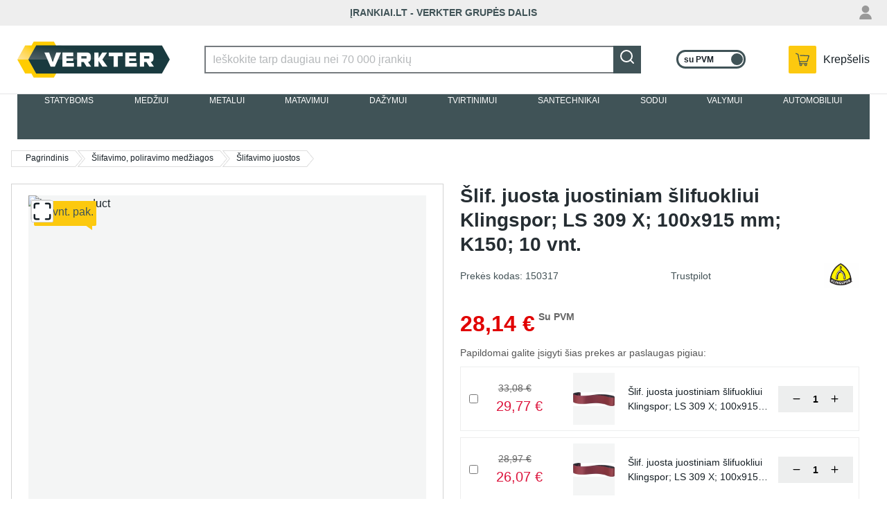

--- FILE ---
content_type: text/html; charset=utf-8
request_url: https://www.irankiai.lt/slif-juosta-juostiniam-slifuokliui-klingspor-ls-309-x-100x915-mm-k150-10-vnt.html
body_size: 65652
content:
<!DOCTYPE html><html lang="en-US" data-image-optimizing-origin="auto" data-media-backend="https://www.verkter.com/media/" data-scroll-lock="" style="--vh:10px;"><head><base href="https://www.irankiai.lt/"><meta charset="utf-8"><meta http-equiv="X-UA-Compatible" content="IE=edge"><meta name="viewport" content="width=device-width,initial-scale=1"><meta name="theme-color" content="#ff6334"><meta https-equiv="Content-Security-Policy" content="default-src *;"><link rel="manifest" href="/manifest.json"><link rel="icon" href="/venia-static/favicon.ico"><link rel="shortcut icon" href="/venia-static/favicon.ico"><link rel="stylesheet" type="text/css" media="all" href="/venia-static/css/bootstrap.css"><link rel="apple-touch-icon" href="/venia-static/favicon.ico"><link rel="apple-touch-icon" sizes="180x180" href="/venia-static/favicon.ico"><link rel="preconnect" href=""><style type="text/css">/* vietnamese */
    @font-face {
      font-family: 'Muli';
      font-style: normal;
      font-weight: 400;
      font-display: swap;
      src: url(https://fonts.gstatic.com/s/muli/v20/7Aulp_0qiz-aVz7u3PJLcUMYOFnOkEk40e6fwniDtzNAAw.woff) format('woff');
      unicode-range: U+0102-0103, U+0110-0111, U+0128-0129, U+0168-0169, U+01A0-01A1, U+01AF-01B0, U+1EA0-1EF9, U+20AB;
    }

    /* latin-ext */
    @font-face {
      font-family: 'Muli';
      font-style: normal;
      font-weight: 400;
      font-display: swap;
      src: url(https://fonts.gstatic.com/s/muli/v20/7Aulp_0qiz-aVz7u3PJLcUMYOFnOkEk50e6fwniDtzNAAw.woff) format('woff');
      unicode-range: U+0100-024F, U+0259, U+1E00-1EFF, U+2020, U+20A0-20AB, U+20AD-20CF, U+2113, U+2C60-2C7F, U+A720-A7FF;
    }

    /* latin */
    @font-face {
      font-family: 'Muli';
      font-style: normal;
      font-weight: 400;
      font-display: swap;
      src: url(https://fonts.gstatic.com/s/muli/v20/7Aulp_0qiz-aVz7u3PJLcUMYOFnOkEk30e6fwniDtzM.woff) format('woff');
      unicode-range: U+0000-00FF, U+0131, U+0152-0153, U+02BB-02BC, U+02C6, U+02DA, U+02DC, U+2000-206F, U+2074, U+20AC, U+2122, U+2191, U+2193, U+2212, U+2215, U+FEFF, U+FFFD;
    }

    /* vietnamese */
    @font-face {
      font-family: 'Muli';
      font-style: normal;
      font-weight: 600;
      font-display: swap;
      src: url(https://fonts.gstatic.com/s/muli/v20/7Aulp_0qiz-aVz7u3PJLcUMYOFkQl0k40e6fwniDtzNAAw.woff) format('woff');
      unicode-range: U+0102-0103, U+0110-0111, U+0128-0129, U+0168-0169, U+01A0-01A1, U+01AF-01B0, U+1EA0-1EF9, U+20AB;
    }

    /* latin-ext */
    @font-face {
      font-family: 'Muli';
      font-style: normal;
      font-weight: 600;
      font-display: swap;
      src: url(https://fonts.gstatic.com/s/muli/v20/7Aulp_0qiz-aVz7u3PJLcUMYOFkQl0k50e6fwniDtzNAAw.woff) format('woff');
      unicode-range: U+0100-024F, U+0259, U+1E00-1EFF, U+2020, U+20A0-20AB, U+20AD-20CF, U+2113, U+2C60-2C7F, U+A720-A7FF;
    }

    /* latin */
    @font-face {
      font-family: 'Muli';
      font-style: normal;
      font-weight: 600;
      font-display: swap;
      src: url(https://fonts.gstatic.com/s/muli/v20/7Aulp_0qiz-aVz7u3PJLcUMYOFkQl0k30e6fwniDtzM.woff) format('woff');
      unicode-range: U+0000-00FF, U+0131, U+0152-0153, U+02BB-02BC, U+02C6, U+02DA, U+02DC, U+2000-206F, U+2074, U+20AC, U+2122, U+2191, U+2193, U+2212, U+2215, U+FEFF, U+FFFD;
    }

    /* vietnamese */
    @font-face {
      font-family: 'Muli';
      font-style: normal;
      font-weight: 700;
      font-display: swap;
      src: url(https://fonts.gstatic.com/s/muli/v20/7Aulp_0qiz-aVz7u3PJLcUMYOFkpl0k40e6fwniDtzNAAw.woff) format('woff');
      unicode-range: U+0102-0103, U+0110-0111, U+0128-0129, U+0168-0169, U+01A0-01A1, U+01AF-01B0, U+1EA0-1EF9, U+20AB;
    }

    /* latin-ext */
    @font-face {
      font-family: 'Muli';
      font-style: normal;
      font-weight: 700;
      font-display: swap;
      src: url(https://fonts.gstatic.com/s/muli/v20/7Aulp_0qiz-aVz7u3PJLcUMYOFkpl0k50e6fwniDtzNAAw.woff) format('woff');
      unicode-range: U+0100-024F, U+0259, U+1E00-1EFF, U+2020, U+20A0-20AB, U+20AD-20CF, U+2113, U+2C60-2C7F, U+A720-A7FF;
    }

    /* latin */
    @font-face {
      font-family: 'Muli';
      font-style: normal;
      font-weight: 700;
      font-display: swap;
      src: url(https://fonts.gstatic.com/s/muli/v20/7Aulp_0qiz-aVz7u3PJLcUMYOFkpl0k30e6fwniDtzM.woff) format('woff');
      unicode-range: U+0000-00FF, U+0131, U+0152-0153, U+02BB-02BC, U+02C6, U+02DA, U+02DC, U+2000-206F, U+2074, U+20AC, U+2122, U+2191, U+2193, U+2212, U+2215, U+FEFF, U+FFFD;
    }

    /* latin-ext */
    @font-face {
      font-family: 'Source Serif Pro';
      font-style: normal;
      font-weight: 600;
      font-display: swap;
      src: local('Source Serif Pro Semibold'), local('SourceSerifPro-Semibold'), url(https://fonts.gstatic.com/s/sourceserifpro/v7/neIXzD-0qpwxpaWvjeD0X88SAOeasasatSKqxKcsdrOPbQ.woff2) format('woff2');
      unicode-range: U+0100-024F, U+0259, U+1E00-1EFF, U+2020, U+20A0-20AB, U+20AD-20CF, U+2113, U+2C60-2C7F, U+A720-A7FF;
    }

    /* latin */
    @font-face {
      font-family: 'Source Serif Pro';
      font-style: normal;
      font-weight: 600;
      font-display: swap;
      src: local('Source Serif Pro Semibold'), local('SourceSerifPro-Semibold'), url(https://fonts.gstatic.com/s/sourceserifpro/v7/neIXzD-0qpwxpaWvjeD0X88SAOeasasatSyqxKcsdrM.woff2) format('woff2');
      unicode-range: U+0000-00FF, U+0131, U+0152-0153, U+02BB-02BC, U+02C6, U+02DA, U+02DC, U+2000-206F, U+2074, U+20AC, U+2122, U+2191, U+2193, U+2212, U+2215, U+FEFF, U+FFFD;
    }</style><style type="text/css">.transform-component-module_wrapper__1_Fgj {
  position: relative;
  width: -moz-fit-content;
  width: fit-content;
  height: -moz-fit-content;
  height: fit-content;
  overflow: hidden;
  -webkit-touch-callout: none; /* iOS Safari */
  -webkit-user-select: none; /* Safari */
  -khtml-user-select: none; /* Konqueror HTML */
  -moz-user-select: none; /* Firefox */
  -ms-user-select: none; /* Internet Explorer/Edge */
  user-select: none;
  margin: 0;
  padding: 0;
}
.transform-component-module_content__2jYgh {
  display: flex;
  flex-wrap: wrap;
  width: -moz-fit-content;
  width: fit-content;
  height: -moz-fit-content;
  height: fit-content;
  margin: 0;
  padding: 0;
  transform-origin: 0% 0%;
}
.transform-component-module_content__2jYgh img {
  pointer-events: none;
}
</style><style>.icon-root-2x9 {
    align-items: center;
    display: inline-flex;
    justify-content: center;
    touch-action: manipulation;
    position: relative;
}

.icon-icon-_rq {
    fill: var(--fill, none);
    stroke: var(--stroke, rgb(var(--venia-global-color-text)));
}

@media (min-width: 641px) {
    .icon-icon_desktop-3aj {
        width: 28px;
        height: 28px;
    }
}
.indicator-root-ni3 {
    align-content: center;
    align-items: center;
    display: grid;
    gap: 3rem;
    height: calc(100% - 3rem);
    justify-content: center;
    justify-items: center;
    margin: 3rem 0;
    width: 100%;
}

.indicator-indicator-3Ut {
    height: 30px;
    margin: unset;
}

.indicator-global-1cz {
    position: inherit;
    top: 0;
    left: 0;
    margin: 0;
    height: 50vh;
    width: 100%;
}

.indicator-message-Pb8 {
    color: rgb(var(--venia-global-color-text-alt));
    font-size: 1rem;
    letter-spacing: 0.25rem;
    text-transform: uppercase;
}

.indicator-indicator-3Ut {
    animation-direction: alternate;
    animation-duration: 1.5s;
    animation-iteration-count: infinite;
    animation-name: indicator-pulse-9ki;
    animation-timing-function: cubic-bezier(0.4, 0, 0.2, 1);
}

@keyframes indicator-pulse-9ki {
    0% {
        filter: grayscale(1);
        transform: scale(0.75) rotate(-540deg);
    }
    100% {
        filter: grayscale(0);
        transform: scale(1) rotate(0deg);
    }
}
.spinner-root-3al {
    animation: spinner-spin-33P 1920ms linear infinite;
    grid-area: primary;
}

.spinner-indicator-3hf {
    --stroke: rgb(var(--venia-global-color-text-hint));
}

@media (min-width: 641px) {
    .spinner-root-3al {
        justify-self: start;
        margin-left: 0.5rem;
        grid-area: secondary;
    }
}

@media (min-width: 1024px) {
    .spinner-root-3al {
        grid-column: 2 / 3;
    }
}

@keyframes spinner-spin-33P {
    0% {
        transform: rotate(0deg);
    }
    100% {
        transform: rotate(360deg);
    }
}
.clickable-root-1HB {
    align-items: center;
    cursor: pointer;
    display: inline-flex;
    justify-content: center;
    line-height: 1;
    pointer-events: auto;
    text-align: center;
}
.button-root-17M {
    --stroke: var(--venia-brand-color-1-700);
    background: none;
    border-color: #405357;
    border-style: solid;
    border-width: 2px;
    color: rgb(var(--stroke));
    font-size: var(--venia-global-fontSize-100);
    font-weight: var(--venia-global-fontWeight-bold);
    line-height: 1.25rem;
    max-width: 100%;
    min-width: 10rem;
    min-height: 2.5rem;
    outline: none;
    padding: calc(0.5rem + 1px) 1.5rem calc(0.5rem - 1px);
    text-transform: uppercase;
    transition-duration: 256ms;
    transition-property: background-color, border-color, color;
    transition-timing-function: var(--venia-global-anim-standard);
}

.button-root-17M:hover {
    --stroke: var(--venia-brand-color-1-800);
}

.button-root-17M:focus {
    /* box-shadow: -6px 6px rgb(var(--venia-brand-color-1-100)); */
}

.button-root-17M:active {
    transition-duration: 128ms;
    --stroke: var(--venia-brand-color-1-800);
}

/**
 * Some browsers retain the :hover state after a click, this ensures if a button becomes disabled after
 * being clicked it will be visually disabled.
 */
.button-root-17M:disabled,
.button-root-17M:hover:disabled {
    pointer-events: none;
    --stroke: var(--venia-global-color-gray-400);
}

.button-content-3wD {
    align-items: center;
    display: inline-grid;
    gap: 0.35rem;
    grid-auto-flow: column;
    justify-content: center;
    justify-items: center;
}

/* derived classes */
.button-root_lowPriority-3lq {
    --stroke: var(--venia-global-color-gray-700);
}

.button-root_lowPriority-3lq:hover {
    --stroke: var(--venia-global-color-gray-900);
}

.button-root_lowPriorityNegative-267 {
    --stroke: var(--venia-global-color-red-700);
}

.button-root_lowPriorityNegative-267:hover {
    --stroke: var(--venia-global-color-red-800);
}

.button-root_normalPriority-F4F {
    background-color: #fcc90f;
    border-color: #fcc90f;
    color: #405357;
}

.button-root_normalPriority-F4F:hover {
    background-color: #f7c50d;
    border-color: #f7c50d;
}

.button-root_normalPriorityNegative-3Op {
    --stroke: var(--venia-global-color-red-700);
}

.button-root_normalPriorityNegative-3Op:hover {
    --stroke: var(--venia-global-color-red-800);
}

.button-root_highPriority-1Zl {
    background-color: #405357;
    color: rgb(var(--venia-global-color-gray-50));
}

.button-root_highPriorityNegative-2L6 {
    --stroke: var(--venia-global-color-red-700);
}

.button-root_highPriorityNegative-2L6:hover {
    --stroke: var(--venia-global-color-red-800);
}

.button-loading-1HY {
    align-items: center !important;
    cursor: not-allowed !important;
    display: flex !important;
    justify-content: center !important;
}

.button-loadingContent-10W {
    align-items: center;
    display: inline-grid;
    grid-gap: 0.5rem;
    grid-template-columns: auto auto;
    justify-content: center;
}

.button-spinnerRoot-37F {
    animation: button-spin-1u3 1s linear infinite;
    transform: scale(0.7);
}

.button-spinnerIndicator-2u2 {
    --stroke: currentColor;
}

@keyframes button-spin-1u3 {
    0% {
        transform: rotate(0deg);
    }
    100% {
        transform: rotate(360deg);
    }
}
.errorView-root-2Di {
    background: var(--backroundImageUrl);
    background-size: cover;
    height: 600px;
    padding: 1rem;

    display: grid;
    /* two column grid because the "hangers" are on the right side of the page */
    grid-template: 'content .';
    align-content: center;
}

.errorView-content-DR- {
    grid-area: content;
    display: grid;
    grid-gap: 2rem;
    text-align: center;
    color: white;
}

.errorView-header-3Su {
    font-size: var(--venia-global-fontSize-1000);
    font-weight: var(--venia-global-fontWeight-semibold);
}

.errorView-message-1iE {
    line-height: var(--venia-global-lineHeight-200);
}

.errorView-actionsContainer-12e {
}

@media (max-width: 640px) {
    .errorView-root-2Di {
        background-image: var(--mobileBackgroundImageUrl);
        /* two row grid because the "hangers" are on the top of the page */
        grid-template-rows: 1fr 1fr;
        grid-template-areas:
            '.'
            'content';
    }

    .errorView-content-DR- {
        align-content: start;
        grid-gap: 1rem;
    }

    .errorView-message-1iE {
        /* add a little space so the button is centered below the message */
        padding-bottom: 1.5rem;
    }
}
.button-root-17M {
    --stroke: var(--venia-brand-color-1-700);
    background: none;
    border-color: #405357;
    border-style: solid;
    border-width: 2px;
    color: rgb(var(--stroke));
    font-size: var(--venia-global-fontSize-100);
    font-weight: var(--venia-global-fontWeight-bold);
    line-height: 1.25rem;
    max-width: 100%;
    min-width: 10rem;
    min-height: 2.5rem;
    outline: none;
    padding: calc(0.5rem + 1px) 1.5rem calc(0.5rem - 1px);
    text-transform: uppercase;
    transition-duration: 256ms;
    transition-property: background-color, border-color, color;
    transition-timing-function: var(--venia-global-anim-standard);
}

.button-root-17M:hover {
    --stroke: var(--venia-brand-color-1-800);
}

.button-root-17M:focus {
    /* box-shadow: -6px 6px rgb(var(--venia-brand-color-1-100)); */
}

.button-root-17M:active {
    transition-duration: 128ms;
    --stroke: var(--venia-brand-color-1-800);
}

/**
 * Some browsers retain the :hover state after a click, this ensures if a button becomes disabled after
 * being clicked it will be visually disabled.
 */
.button-root-17M:disabled,
.button-root-17M:hover:disabled {
    pointer-events: none;
    --stroke: var(--venia-global-color-gray-400);
}

.button-content-3wD {
    align-items: center;
    display: inline-grid;
    gap: 0.35rem;
    grid-auto-flow: column;
    justify-content: center;
    justify-items: center;
}

/* derived classes */
.button-root_lowPriority-3lq {
    --stroke: var(--venia-global-color-gray-700);
}

.button-root_lowPriority-3lq:hover {
    --stroke: var(--venia-global-color-gray-900);
}

.button-root_lowPriorityNegative-267 {
    --stroke: var(--venia-global-color-red-700);
}

.button-root_lowPriorityNegative-267:hover {
    --stroke: var(--venia-global-color-red-800);
}

.button-root_normalPriority-F4F {
    background-color: #fcc90f;
    border-color: #fcc90f;
    color: #405357;
}

.button-root_normalPriority-F4F:hover {
    background-color: #f7c50d;
    border-color: #f7c50d;
}

.button-root_normalPriorityNegative-3Op {
    --stroke: var(--venia-global-color-red-700);
}

.button-root_normalPriorityNegative-3Op:hover {
    --stroke: var(--venia-global-color-red-800);
}

.button-root_highPriority-1Zl {
    background-color: #405357;
    color: rgb(var(--venia-global-color-gray-50));
}

.button-root_highPriorityNegative-2L6 {
    --stroke: var(--venia-global-color-red-700);
}

.button-root_highPriorityNegative-2L6:hover {
    --stroke: var(--venia-global-color-red-800);
}

.button-loading-1HY {
    align-items: center !important;
    cursor: not-allowed !important;
    display: flex !important;
    justify-content: center !important;
}

.button-loadingContent-10W {
    align-items: center;
    display: inline-grid;
    grid-gap: 0.5rem;
    grid-template-columns: auto auto;
    justify-content: center;
}

.button-spinnerRoot-37F {
    animation: button-spin-1u3 1s linear infinite;
    transform: scale(0.7);
}

.button-spinnerIndicator-2u2 {
    --stroke: currentColor;
}

@keyframes button-spin-1u3 {
    0% {
        transform: rotate(0deg);
    }
    100% {
        transform: rotate(360deg);
    }
}
.checkbox-root-1vJ {
    --stroke: var(--venia-global-color-gray-600);
    align-items: center;
    color: rgb(var(--venia-global-color-gray-900));
    display: grid;
    gap: calc(0.875rem - 5px);
    grid-auto-flow: column;
    grid-template-areas: 'input label';
    grid-template-columns: min-content 1fr;
    justify-items: center;
    line-height: 1.5rem;
}

/* .input {
    -webkit-appearance: none;
    background: none;
    border: 2px solid transparent;
    border-radius: 4px;
    cursor: pointer;
    grid-area: input;
    height: 1.5rem;
    width: 1.5rem;
} */

.checkbox-icon-3mn {
    grid-area: input;
    height: 1.5rem;
    pointer-events: none;
    width: 1.5rem;
}

.checkbox-icon-3mn svg {
    /* stroke: rgb(var(--stroke)); */
}

.checkbox-label-1cy {
    cursor: pointer;
    font-size: var(--venia-typography-body-M-fontSize);
    grid-area: label;
    justify-self: start;
}

.checkbox-input-33X:disabled {
    cursor: default;
}

/* When the input is disabled, update the cursor on the sibling label element. */
.checkbox-input-33X:disabled ~ .checkbox-label-1cy {
    cursor: default;
}

.checkbox-input-33X:checked:enabled + .checkbox-icon-3mn {
    --stroke: var(--venia-brand-color-1-700);
}

.checkbox-input-33X:active:enabled,
.checkbox-input-33X:focus:enabled {
    /* box-shadow: -3px 3px rgb(var(--venia-brand-color-1-100)); */
    outline: none;
}
.radio-root-1CC {
    align-items: center;
    color: rgb(var(--venia-global-color-gray-900));
    display: grid;
    gap: 0.75rem;
    grid-auto-flow: column;
    grid-template-areas: 'input label';
    grid-template-columns: min-content 1fr;
    margin: 0;
    justify-items: center;
    line-height: 1.5rem;
}

.radio-input-WO- {
    -webkit-appearance: none;
    background: none;
    background-clip: content-box;
    border: 7px solid transparent;
    border-radius: 50%;
    grid-area: input;
    height: 1.5rem;
    margin: 0;
    width: 1.5rem;
    z-index: 2;
}

.radio-icon-5aJ {
    grid-area: input;
    height: 1.5rem;
    width: 1.5rem;
    z-index: 1;
}

.radio-icon-5aJ svg {
    stroke: rgb(var(--venia-global-color-gray-600));
}

.radio-label-3D4 {
    font-size: var(--venia-typography-body-S-fontSize);
    grid-area: label;
    justify-self: start;
}

.radio-input-WO-:checked {
    background-color: rgb(var(--venia-brand-color-1-700));
}

.radio-input-WO-:checked + .radio-icon-5aJ svg {
    stroke: rgb(var(--venia-brand-color-1-700));
}

.radio-input-WO-:active,
.radio-input-WO-:focus {
    box-shadow: -3px 3px rgb(var(--venia-brand-color-1-100));
    outline: none;
}
.field-root-ffA {
    color: rgb(var(--venia-global-color-text));
    display: grid;
    align-content: start;
}

.field-label-2Ss {
    align-items: center;
    display: flex;
    font-size: 1rem;
    font-weight: var(--venia-global-fontWeight-semibold);
    justify-content: space-between;
    line-height: 1rem;
    padding: 0.5625rem 0.125rem;
    min-height: 2.125rem;
}

.field-input-3CJ {
    background: white;
    border: 2px solid rgb(var(--venia-global-color-gray-600));
    color: rgb(var(--venia-global-color-text));
    display: inline-flex;
    flex: 0 0 100%;
    font-size: 1rem;
    height: 2.5rem;
    margin: 0;
    max-width: 100%;
    padding: calc(0.375rem - 1px) calc(0.625rem - 1px);
    width: 100%;
    -webkit-appearance: none;
}

.field-optional-1pS {
    color: rgb(var(--venia-global-color-gray-700));
    font-size: var(--venia-global-fontSize-100);
    font-weight: var(--venia-global-fontWeight-normal);
}
.textArea-input-26f {
    height: auto;
    max-width: 100%;
    min-width: 100%;
    padding: 12px 15px;
}
.textInput-input-1mC {
}

.textInput-input-1mC:disabled {
    color: rgb(var(--venia-global-color-gray-darker));
}

.textInput-input_error-mvE {
    border-color: rgb(var(--venia-global-color-red-400));
}
.shimmer-root-1XI {
    position: relative;
    display: inline-block;
    overflow: hidden;
    background: rgb(var(--venia-global-color-gray));
    pointer-events: none;
}

.shimmer-root-1XI::before {
    content: '';
    position: absolute;
    top: 0;
    left: 0;
    width: var(--venia-global-maxWidth);
    height: 100%;
    background: linear-gradient(
            to right,
            rgb(var(--venia-global-color-gray-50) / 0%) 0%,
            rgb(var(--venia-global-color-gray-50)) 40%,
            rgb(var(--venia-global-color-gray-50) / 0%) 80%,
            rgb(var(--venia-global-color-gray-50) / 0%) 100%
        )
        no-repeat;
    background-size: var(--venia-global-maxWidth) 100%;
    -webkit-animation-name: shimmer-shimmerAnimation--01;
    -webkit-animation-duration: 1s;
    -webkit-animation-timing-function: linear;
    -webkit-animation-iteration-count: infinite;
    -webkit-animation-fill-mode: forwards;
    will-change: transform;
}

.shimmer-root_rectangle-3r- {
    min-height: var(--venia-typography-body-M-fontSize);
}

.shimmer-root_button-1yj {
    border: none;
}

.shimmer-root_checkbox-1Yz {
    border: none;
}

.shimmer-root_radio-2Pb {
    border: none;
}

.shimmer-root_textArea-2Iq {
    min-height: 6.75rem;
    border: none;
}

.shimmer-root_textInput-UWd {
    border: none;
}

@-webkit-keyframes shimmer-shimmerAnimation--01 {
    0% {
        transform: translateX(-100%);
    }

    100% {
        transform: translateX(100%);
    }
}
.breadcrumbs-root-3nF {
    margin-left: 1rem;
    margin-top: 1rem;
    font-size: 0.875rem;

    height: 0.875rem;

    overflow: hidden;
    text-overflow: ellipsis;
    white-space: nowrap;
    box-sizing: border-box;
}

.breadcrumbs-root-3nF:first-child:hover {
    border-color: #fcc90f;
}

.breadcrumbs-root-3nF:first-child.breadcrumbs-arrow-1Qd:before {
    background: none;
}

.breadcrumbs-text-3Hj {
    padding: 0.25rem;
}

.breadcrumbs-arrow-1Qd {
    display: inline-block;
    position: relative;
    border-top: 1px solid #ddd;
    border-bottom: 1px solid #ddd;
    border-left: 1px solid #ddd;
    height: 24px;
    line-height: 21px;
    margin-right: 3px;
    padding: 0 10px 0 20px;
    font-size: 0.75rem;
}

.breadcrumbs-divider-3VG + .breadcrumbs-arrow-1Qd:before,
.breadcrumbs-arrow-1Qd:after {
    position: absolute;
    content: '';
    background: url(/icon-sprite-fst.png) no-repeat -137px -212px;
    width: 10px;
    height: 24px;
}

.breadcrumbs-arrow-1Qd:before {
    top: -1px;
    left: 1px;
}

.breadcrumbs-arrow-1Qd:after {
    top: -1px;
    right: -10px;
}

.breadcrumbs-divider-3VG + .breadcrumbs-arrow-1Qd {
    border-left: none;
}

.breadcrumbs-hoverable-1YT:hover.breadcrumbs-arrow-1Qd,
.breadcrumbs-hoverable-1YT:hover.breadcrumbs-arrow-1Qd::before {
    color: #fcc90f;
    border-color: #fcc90f;
}

.breadcrumbs-hoverable-1YT:hover.breadcrumbs-arrow-1Qd::after,
.breadcrumbs-hoverable-1YT:hover.breadcrumbs-arrow-1Qd::before {
    background: url(/breadcrumbs-right-hover-3xE.png)
        no-repeat;
}

@media (min-width: 640px) {
    .breadcrumbs-divider-3VG {
        width: 40px;
        height: 23px;
        text-indent: -999em;
        display: inline-flex;
        position: absolute;
        border-radius: 2px;
        margin-right: 10px;
        z-index: -1;
        float: left;
    }
}

@media (max-width: 640px) {
    .breadcrumbs-root-3nF {
        margin-left: 1rem;
        margin-top: 1rem;
        font-size: 0.875rem;

        /* Permanent height to prevent pop-in. */
        height: 0.875rem;

        /* Show ellipses when overflowing. */
        overflow: hidden;
        text-overflow: ellipsis;
        white-space: nowrap;
    }

    .breadcrumbs-arrow-1Qd {
        border: none;
    }

    .breadcrumbs-arrow-1Qd:before,
    .breadcrumbs-arrow-1Qd:after {
        display: none;
        opacity: 0;
    }

    .breadcrumbs-text-3Hj {
        padding: 0.25rem;
    }

    .breadcrumbs-divider-3VG {
    }

    .breadcrumbs-link-2eo {
        text-decoration: underline;
    }

    .breadcrumbs-currentCategory-CqT {
    }
}
.shimmer-root-1XI {
    position: relative;
    display: inline-block;
    overflow: hidden;
    background: rgb(var(--venia-global-color-gray));
    pointer-events: none;
}

.shimmer-root-1XI::before {
    content: '';
    position: absolute;
    top: 0;
    left: 0;
    width: var(--venia-global-maxWidth);
    height: 100%;
    background: linear-gradient(
            to right,
            rgb(var(--venia-global-color-gray-50) / 0%) 0%,
            rgb(var(--venia-global-color-gray-50)) 40%,
            rgb(var(--venia-global-color-gray-50) / 0%) 80%,
            rgb(var(--venia-global-color-gray-50) / 0%) 100%
        )
        no-repeat;
    background-size: var(--venia-global-maxWidth) 100%;
    -webkit-animation-name: shimmer-shimmerAnimation--01;
    -webkit-animation-duration: 1s;
    -webkit-animation-timing-function: linear;
    -webkit-animation-iteration-count: infinite;
    -webkit-animation-fill-mode: forwards;
    will-change: transform;
}

.shimmer-root_rectangle-3r- {
    min-height: var(--venia-typography-body-M-fontSize);
}

.shimmer-root_button-1yj {
    border: none;
}

.shimmer-root_checkbox-1Yz {
    border: none;
}

.shimmer-root_radio-2Pb {
    border: none;
}

.shimmer-root_textArea-2Iq {
    min-height: 6.75rem;
    border: none;
}

.shimmer-root_textInput-UWd {
    border: none;
}

@-webkit-keyframes shimmer-shimmerAnimation--01 {
    0% {
        transform: translateX(-100%);
    }

    100% {
        transform: translateX(100%);
    }
}
.filterModalOpenButton-filterButton-3kT {
    min-width: 6.25rem;
    width: 100%;
    background-color: #405357;
    color: white;
}

.filterModalOpenButton-filterButton-3kT:focus {
    box-shadow: none;
}

@media (min-width: 1024px) {
    .filterModalOpenButton-filterButton-3kT {
        display: none;
    }
}
.filterModalOpenButton-shimmer-filterButtonShimmer-3oy {
}
.filterSidebar-root-3TH {
    --borderColor: var(--venia-global-color-border);
    background-color: white;
    bottom: 0;
    /* display: none; */
    grid-template-rows: 1fr 7rem;
    max-width: 360px;
    width: 100%;
    z-index: 3;
}

.filterSidebar-body-3wX {
    /* overflow: hidden; */
}

.filterSidebar-header-17v {
    display: flex;
    justify-content: space-between;
    padding: 0.9rem 1.25rem 0;
}

.filterSidebar-headerTitle--Ot {
    /*display: flex;*/
    display: none;
    align-items: center;
    font-size: var(--venia-global-typography-heading-L-fontSize);
    line-height: 0.875rem;
}

.filterSidebar-action-cBm {
    display: none;
}

.filterSidebar-action-cBm button {
    font-size: var(--venia-typography-body-S-fontSize);
    text-decoration: none;
}

.filterSidebar-actionActive-3bp {
    display: block;
}

.filterSidebar-blocks-BxH {
    padding: 1rem 1.25rem 0;
}

.filterSidebar-blocks-BxH > li:last-child {
    border-bottom: 2px solid rgb(var(--borderColor));
    padding-bottom: 16px;
}

.filterSidebar-clear-1AI {
    align-items: center;
    background-color: rgb(var(--venia-global-color-gray-700));
    border-radius: 6px;
    color: rgb(var(--venia-global-color-gray-50));
    display: inline-grid;
    font-weight: var(--venia-global-fontWeight-semibold);
    gap: 0.5rem;
    grid-auto-flow: column;
    justify-content: center;
    min-height: 2.5rem;
    padding: 0.625rem 0.75rem 0.625rem 0.5rem;
    white-space: nowrap;
}

.filterSidebar-icon-d5t {
    stroke: #ffffff;
}

@media (min-width: 1024px) {
    .filterSidebar-root-3TH {
        /* display: grid; */
    }
}
.image-root-2Qz {
    /*
     * For customization, we provide an empty root.
     * These styles will be applied to the image container.
     */
}

.image-container-2U5 {
    position: relative;
}

.image-image-vYj {
    /*
     * For customization, we provide an empty image class.
     * These styles will be applied directly to the image itself.
     */
}

.image-loaded-3O9 {
    position: absolute;
    top: 0;
    left: 0;
    visibility: visible;
    bottom: 0;
    margin: auto;
    height: 100%;
    object-fit: contain;
}

.image-notLoaded-30T {
    visibility: hidden;
}

.image-placeholder-1mM {
    background-color: rgb(var(--venia-global-color-gray));
    position: relative;
    top: 0;
    left: 0;
}

.image-placeholder_layoutOnly-1jH {
    background-color: unset;
}
.image-root-2Qz {
    /*
     * For customization, we provide an empty root.
     * These styles will be applied to the image container.
     */
}

.image-container-2U5 {
    position: relative;
}

.image-image-vYj {
    /*
     * For customization, we provide an empty image class.
     * These styles will be applied directly to the image itself.
     */
}

.image-loaded-3O9 {
    position: absolute;
    top: 0;
    left: 0;
    visibility: visible;
    bottom: 0;
    margin: auto;
    height: 100%;
    object-fit: contain;
}

.image-notLoaded-30T {
    visibility: hidden;
}

.image-placeholder-1mM {
    background-color: rgb(var(--venia-global-color-gray));
    position: relative;
    top: 0;
    left: 0;
}

.image-placeholder_layoutOnly-1jH {
    background-color: unset;
}
.item-root-2AI {
    align-content: center;
    display: flex;
    flex-direction: column;
    flex: 0 1 calc(33% - 0.5rem);
    border: 1px solid #ddd;
    margin: 4px 0;
    justify-content: space-between;
    padding-bottom: 1rem;
    background: white;
}

.item-root-2AI:hover {
    box-shadow: 0 1px 6px 0 rgb(0 0 0 / 30%);
}

.item-taxes-1rM {
    margin-left: 5px;
    color: #666;
    font-size: 75%;
    align-self: center;
}

.item-images-2Jh {
    width: 100%;
    max-height: 277px;
    -webkit-user-select: none;
    -khtml-user-select: none;
    -moz-user-select: none;
    -o-user-select: none;
    user-select: none;
    position: relative;
}

.item-imageContainer-2bp {
    height: 100%;
}

.item-image-3Wd {
    display: block;
    height: 100%;
    object-fit: contain;
    transition: opacity 200ms ease-out;
    width: 100%;
}

.item-imageLoaded-2Dq {
    opacity: 1;
}

.item-imageNotLoaded-g2z {
    opacity: 0;
}

.item-imagePlaceholder-3Ns {
    background-color: rgb(var(--venia-global-color-gray));
}

.item-ghostBlock-L6P {
    height: 32px;
    width: 61.28px;
}

.item-actionsContainer-2rd > a:empty {
    margin: 0;
}

.item-actionsContainer-2rd:empty {
    display: none;
}

.item-description-2pq {
    padding: 0 15px;
}

.item-name-1cZ {
    font-weight: 400;
    font-size: 16px;
    line-height: 19px;
    overflow: hidden;
    text-overflow: ellipsis;
    display: -webkit-box;
    -webkit-line-clamp: 2;
    -webkit-box-orient: vertical;
    min-height: 38px;
}

.item-name-1cZ:hover {
    color: #fcc90f;
}

.item-priceWrapper-Cyj {
    margin-top: 20px;
}

.item-actions-2ao {
    display: flex;
    justify-content: flex-start;
    gap: 10px;
    margin-top: 13px;
    flex-wrap: wrap;
}

.item-price-1Qq {
    color: crimson;
    font-size: 16px;
    min-height: 1rem;
}

.item-unavailableContainer-n3g {
    align-items: center;
    background-color: rgb(var(--venia-global-color-gray));
    color: rgb(var(--venia-global-color-gray-700));
    column-gap: 0.5rem;
    display: grid;
    font-style: italic;
    grid-auto-flow: column;
    justify-content: start;
    padding: 0.188rem;
    width: 85%;
    font-size: var(--venia-global-fontSize-100);
}

.item-inStokBtn-11x {
    grid-area: inStokBtn;
}

.item-comparBtn-3-d {
    grid-area: comparBtn;
    justify-self: center;
    text-transform: uppercase;
    border: 1px solid #2c4246;
    padding-left: 30px;
    padding-right: 13px;
    height: 32px;
    width: 45px;
    line-height: 32px;
    float: left;
    position: relative;
    margin-left: 10px;
    font-weight: 700;
    white-space: nowrap;
    margin-bottom: 1em;
    background: #2c4246 url(/icon-sprite-fst.png) no-repeat;
    background-position: -26px -85px;
}

/* second style */
.item-rootSecond-2lK {
    display: grid;
    grid-template-columns: 0.2fr 1fr;
    gap: 0;
    grid-template-areas: 'imageSecond allContent';
    border: 1px solid #ddd;
    margin: 4px 0;
}

.item-actionsContainerList-29k {
    display: flex;
    grid-template-columns: 0.5fr 1fr 1fr;
    grid-template-rows: 1fr;
    gap: 0;
    grid-template-areas: 'cartBtn inStokBtn comparBtn';
    padding-left: 0.5rem;
    justify-content: flex-start;
}

.item-imageSecond-PQq {
    grid-area: ImageSecond;
    padding: 5px;
}

.item-allContent-1Rc {
    grid-area: allContent;
}

.item-priceList-3V3 {
    color: crimson;
    font-size: 16px;
    min-height: 1rem;
    padding-left: 0.5rem;
}

/* second style */
.item-actionBtns-14q {
    grid-area: actionBtns;
}

.item-deliveryTitle-BeK {
    display: inline-block;
    padding: 6.5px 10px;
    font-family: Muli;
    font-weight: 400;
    font-size: 16px;
    line-height: 19px;
    letter-spacing: 0.03em;
    color: #405458;
    border: 1px solid #fcc90f;
    vertical-align: top;
    min-height: 34px;
}

@media (max-width: 640px) {
    .item-image-3Wd {
        display: block;
        object-fit: contain;
        transition: opacity 200ms ease-out;
    }

    .item-name-1cZ {
        -webkit-line-clamp: 3;
        min-height: 57px;
    }

    .item-deliveryTitle-BeK {
        flex-basis: 100%;
        text-align: center;
    }

    .item-root-2AI {
        align-content: start;
        border: 1px solid #ddd;
        margin: 0;
    }

    .item-rootSecond-2lK {
        display: grid;
        grid-template-columns: 0.5fr 1fr;
        gap: 0;
        grid-template-areas: 'imageSecond allContent';
        border: 1px solid #ddd;
        margin: 4px 0;
    }

    .item-imageSecond-PQq {
        grid-area: ImageSecond;
        padding: 5px;
        width: 100px;
    }
}
.gallery-root-1o3 {
    line-height: 1;
}

.gallery-items-3dc {
    padding: 0 10px;
    display: grid;
    grid-template-columns: repeat(3, 31%);
    justify-content: space-between;
    flex-wrap: wrap;
    grid-area: items;
    gap: 2rem 3%;
    margin-bottom: 10px;
}

.gallery-items-3dc.gallery-list-3gz {
    grid-template-columns: repeat(1, 1fr);
}

/* second style */
.gallery-itemsSecondStyle-sAC {
    margin-bottom: 10px;

    display: block;
}

.gallery-ghostElement-3oz {
    flex: 0 1 calc(33% - 0.5rem);
}

@media (max-width: 700px) {
    .gallery-items-3dc {
        display: grid;
        /* grid-gap: 30px; */
        grid-template-columns: repeat(2, 47%);
        margin-bottom: 10px;
        margin-left: 0em;
        gap: 2rem 0;
    }

    .gallery-ghostElement-3oz {
        display: none;
    }
}
.icon-root-2x9 {
    align-items: center;
    display: inline-flex;
    justify-content: center;
    touch-action: manipulation;
    position: relative;
}

.icon-icon-_rq {
    fill: var(--fill, none);
    stroke: var(--stroke, rgb(var(--venia-global-color-text)));
}

@media (min-width: 641px) {
    .icon-icon_desktop-3aj {
        width: 28px;
        height: 28px;
    }
}
.productSort-root-3hp {
    position: relative;
}

.productSort-menu-s3B {
    position: absolute;
    z-index: 2;
    top: 110%;
    right: 0;
    font-size: 1rem;
    color: black;
    text-align: left;
    list-style: none;
    background-color: #fff;
    background-clip: padding-box;
    border: 1px solid rgb(var(--venia-global-color-gray-dark));
    box-shadow: 0 1px 3px rgba(0, 0, 0, 0.2);
}

.productSort-menuItem-1vi {
    border-bottom: 1px solid rgb(var(--venia-global-color-gray-dark));
}

.productSort-menuItem-1vi:last-child {
    border-bottom: none;
}

.productSort-menuItem-1vi:hover {
    background-color: rgb(var(--venia-global-color-gray));
}

.productSort-sortButton-1Ii {
    padding: 9px 15px 7px;
    border: 1px solid #e6e6e6 !important;
    border-radius: 1px !important;
}

.productSort-sortButton-1Ii:hover {
    box-shadow: none;
}

.productSort-sortButton-1Ii:focus {
    box-shadow: none;
}

.productSort-sortText-3y1 {
    white-space: nowrap;
    line-height: 24px;
    font-size: var(--venia-global-fontSize-200);
}

.productSort-desktopIconWrapper-1m8 {
    transform: translateX(10px);
}

.productSort-desktopIcon-2Vg {
    stroke: rgb(var(--venia-global-color-gray-500));
}

.productSort-sortButton-1Ii {
    border-width: 2px;
    border-color: rgb(var(--venia-global-color-gray-500));
    border-radius: 6px;
    font-weight: var(--venia-global-fontWeight-normal);
    text-transform: none;
}

.productSort-desktopText-3QH {
    display: inline-flex;
    gap: 8px;

    &.productSort-descSort-19B {
        svg {
            transform: rotate(180deg);
        }
    }
}

@media (max-width: 576px) {
    .productSort-sortButton-1Ii {
        color: white;
        background-color: #405357;
        min-width: auto;

        .productSort-desktopText-3QH {
            .productSort-sortText-3y1 {
                display: none;
            }

            svg {
                path {
                    stroke: #ffffff;
                }
            }
        }
    }
}
.productSort-shimmer-root-2Yg {
}

.productSort-shimmer-sortButtonShimmer-3rE {
}

@media (min-width: 1024px) {
    .productSort-shimmer-sortButtonShimmer-3rE {
        min-width: 12rem;
    }
}
.sortedByContainer-root-vyI {
    color: rgb(var(--venia-global-color-gray-700));
    text-align: center;
    font-size: var(--venia-global-fontSize-100);
}

.sortedByContainer-sortText-wLM {
    font-weight: var(--venia-global-fontWeight-semibold);
    margin-left: 12px;
}

@media (min-width: 1024px) {
    .sortedByContainer-root-vyI {
        display: none;
    }
}

@media (max-width: 640px) {
    .sortedByContainer-root-vyI {
        color: rgb(var(--venia-global-color-gray-700));
        text-align: center;
        font-size: var(--venia-global-fontSize-100);
    }
}
:root {
    --category-min-sidebar-width: 270px;
}

.category-root-2h5 {
    padding: 1rem;
}

.category-sidebar-21s {
    min-width: 270px;
    flex-basis: 350px;
}

.category-title-2c9 {
    font-size: 1.5rem;
    font-weight: 400;
    padding: 0 0.5rem;
}

.category-pagination-1Ui {
    > div {
        padding: 0;
    }
}

.category-placeholder-2FX {
    height: 100vh;
}

.category-categoryTitleContent-2zx {
    max-width: 57vw;
    line-height: 120%;
    margin-bottom: 20px;
    color: #2c4246;
}

.category-categoryTitleContent-2zx .category-title-2c9 {
    text-transform: uppercase;
    font-size: 110%;
    position: relative;
    display: inline-block;
    padding: 0 0 9px 0;
}

.category-categoryTitleContent-2zx .category-title-2c9:after {
    background-color: #fcc90f;
    color: #2c4246;
    position: absolute;
    bottom: -1px;
    left: 0;
    width: 100%;
    height: 2px;
    content: '';
}

.category-categoryTitle-q7I {
    color: rgb(var(--venia-global-color-text));
    padding-bottom: 1rem;
    font-size: 1.375rem;
    font-weight: 300;
    line-height: 1.375rem;
    text-align: center;
    grid-area: title;
}

.category-contentWrapper-34q {
    position: relative;
    width: 100%;
    justify-content: space-between;
}

.category-categoryDescription-1-8 {
    margin-bottom: 20px;
    margin-top: 20px;
    padding-top: 10px;
    border-top: 2px solid #fcc90f;
}

.category-overlay-28t {
    opacity: 0.7;
}

.category-loadingIndicator-3jS {
    position: fixed;
    inset: 0;
    display: flex;
    align-self: center;
    justify-content: center;
    z-index: 1;
}

.category-sidebar-21s {
    display: none;
}

@media (min-width: 1024px) {
    .category-contentWrapper-34q {
        display: flex;
        margin-bottom: 20px;
    }

    .category-categoryHeader-3zI {
        width: 100%;
    }

    .category-headerButtons-1JJ {
        justify-content: flex-end;
    }

    .category-sidebar-21s {
        display: flex;
        align-self: flex-start;
        z-index: 0;
    }

    .category-categoryContent-1jb {
        flex: 1 2 0;
    }
}

@media (max-width: 640px) {
    .category-categoryTitleContent-2zx {
        max-width: none;
    }
}
.dialog-root-3Y- {
    /* The root aside element takes up the whole screen. */
    position: fixed;
    left: -100vw;
    top: 0;
    height: 100%;
    width: 100%;

    /* It is hidden by default. */
    opacity: 0;
    visibility: hidden;

    transform: translate3d(-50%, 0, 0);
    /* It animates to being closed, and then moves off screen. */
    transition: opacity 192ms var(--venia-global-anim-out),
        visibility 192ms var(--venia-global-anim-out), left 0s 192ms;

    /* It sits over all background content. */
    z-index: 3;
}

.dialog-root_open-1iS {
    left: 50%;
    opacity: 1;
    visibility: visible;

    /* It animates to being open. */
    transition: opacity 224ms var(--venia-global-anim-in),
        visibility 224ms var(--venia-global-anim-in), left 0s;
}

.dialog-form-P1W {
    /* The form fills the entire aside. */
    height: 100%;
    width: 100%;

    /* Its contents are centered horizontally and vertically. */
    display: grid;
    justify-content: center;
    align-content: center;
}

.dialog-mask-29r {
    /* The mask takes up the entire screen. */
    position: absolute;
    left: 0;
    top: 0;
    height: 100%;
    width: 100%;

    /* The mask is a semi-transparent grey. */
    background-color: rgb(var(--venia-global-color-gray-darker));
    opacity: 0.5;
}

/* The dialog is the only item in the form grid. */
.dialog-dialog-1mc {
    background-color: rgb(var(--venia-global-color-background));
    border-radius: 5px;
    box-shadow: 1px 1px 5px rgb(var(--venia-global-color-gray-darker));

    /* It sets maximum sizes so its body can handle overflow. */
    height: 100%;
    max-height: 90vh;
    /* Minimum keeps a 16:9 aspect ratio and is 40rem x 22.5rem.  */
    min-height: 360px;
    width: 640px;

    /* Nothing is allowed to overflow container itself. */
    overflow: hidden;

    /* Container is itself a grid container for its children. */
    display: grid;
    grid-template-rows: auto 1fr;

    /* Container can be the target of pointer events. */
    pointer-events: auto;

    /* It sits on top of the mask. */
    z-index: 4;
}

/*
 *  Dialog Header styles.
 */

.dialog-header-2Uu {
    border-bottom: 1px solid rgb(var(--venia-global-color-border));
    height: 3.5rem;
    padding: 0 0.75rem 0 1rem;

    /* The Header is itself a grid container for its children. */
    display: grid;
    grid-auto-flow: column;
    grid-template-columns: 1fr auto;
    column-gap: 1rem;
    align-items: center;
}

.dialog-headerText-2ho {
    color: rgb(var(--venia-global-color-text-alt));
    text-transform: capitalize;
    white-space: nowrap;
    overflow: hidden;
    text-overflow: ellipsis;
    line-height: 1.25rem;
}

.dialog-headerButton-2Ia {
    /* Horizontally align the close button to the right. */
    justify-self: right;
}

/*
 *  Dialog Body styles.
 */

.dialog-body-nw7 {
    overflow: auto;

    /* The Body is itself a grid container for its children. */
    display: grid;
    grid-template-rows: 1fr auto;
}

.dialog-contents-qWh {
    padding: 1rem;
}

.dialog-buttons-u1R {
    padding: 2.5rem;

    display: grid;
    grid-auto-flow: column;
    gap: 1rem;
    justify-content: center;
}

.dialog-confirmButton-2qH {
}

.dialog-cancelButton-3hT {
}

/*
 * Mobile-specific styles.
 *
 * Instead of being a full-page modal,
 * dialogs slide out from the right.
 */

@media (max-width: 960px) {
    .dialog-root-3Y- {
        left: auto;
        right: 0;

        /* The Dialog starts off-screen on the right. */
        transform: translate3d(100%, 0, 0);
        /* For mobile, add position to the transitions. */
        transition-property: opacity, transform, visibility;
    }

    .dialog-root_open-1iS {
        /* The Dialog animates (slides) onto the screen. */
        transform: translate3d(0, 0, 0);
    }

    .dialog-form-P1W {
        /* align-content: stretch;
        justify-content: end; */
    }

    .dialog-dialog-1mc {
        max-height: 100%;
        max-width: 360px;
    }

    .dialog-buttons-u1R {
        grid-auto-flow: row;
    }

    .dialog-confirmButton-2qH {
        /* On mobile the confirm button should be first (on top). */
        order: -1;
    }
}
.add2CompareListBtn-root-Ij3 {
    grid-area: comparBtn;
    padding: 4px 0;
    justify-self: center;
    text-transform: uppercase;
    border: 1px solid #2c4246;
    background: #2c4246;
    font-weight: 700;
    white-space: nowrap;
    height: 100%;
    width: 32px;
}

.add2CompareListBtn-root-Ij3:hover {
    grid-area: comparBtn;
    justify-self: center;
    text-transform: uppercase;
    border: 1px solid #fcc90f;
    background: #fcc90f;
    font-weight: 700;
    white-space: nowrap;
}

.add2CompareListBtn-root-Ij3:hover .add2CompareListBtn-rootBtn-1Ta {
    background-position: -39px -59px;
}

.add2CompareListBtn-rootBtn-1Ta {
    height: 16px;
    width: 21px;
    background: url(/icon-sprite-fst.png) no-repeat;
    background-position: -39px -91px;
}

.add2CompareListBtn-root-Ij3:disabled {
    border: 1px solid #fcc90f;
    background: #fcc90f;
}

.add2CompareListBtn-root-Ij3:disabled .add2CompareListBtn-rootBtn-1Ta {
    /*background-position: -6px -319px;*/
    background-position: -39px -59px;
}

.add2CompareListBtn-icon-2au {
    display: none;
    stroke: #fff;
}

/* @media (max-width: 640px) {

} */

.add2CompareListBtn-text-3lk {
    display: none;
}

.add2CompareListBtn-header-yuv {
    border: 0;
    display: flex;
}

.add2CompareListBtn-form-2xE {
    text-align: center;
    margin: 0 40px;
}

.add2CompareListBtn-form-2xE p {
    color: #2c4246;
}

.add2CompareListBtn-goto_cart-2BP {
    color: #fff;
    background-color: #2c4246;
    margin: 10px;
    padding: 5px 10px;
}

.add2CompareListBtn-headerText-1Qk {
    width: 100%;
}

.add2CompareListBtn-dialog-3CR {
    background-color: rgb(var(--venia-global-color-background));
    border-radius: 5px;
    box-shadow: 1px 1px 5px rgb(var(--venia-global-color-gray-darker));
    height: 100%;
    max-height: 90vh;
    min-height: 180px;
    width: 640px;
    overflow: hidden;
    display: grid;
    grid-template-rows: auto 1fr;
    pointer-events: auto;
    z-index: 4;
}

.add2CompareListBtn-buttonWrapper-3os {
    cursor: pointer;
}

@media (max-width: 1024px) {
    .add2CompareListBtn-dialog-3CR {
        left: 0;
        position: absolute;
        right: 0;
        top: 0;
        bottom: 0;
        margin: auto;
        height: 150px;
        max-width: 100%;
    }
}

@media (max-width: 440px) {
    .add2CompareListBtn-dialog-3CR {
        font-size: 85%;
    }
}
.addToCartButton-root-vwC {
    grid-area: cartBtn;
    border: 1px solid #fcc90f;
    line-height: 32px;
    float: left;
    position: relative;
    white-space: nowrap;
    background-color: #fcc90f;
    background-position: -76px -32px;
    padding: 0 0.3rem;
    font-size: 0.9rem;
    font-weight: 600;
    min-width: 0;
}

.addToCartButton-icon-bKz {
    flex-shrink: 0;
}

.addToCartButton-add2CardBtnTxt-3y2 {
    display: inline-block;
    text-overflow: ellipsis;
    overflow: hidden;
}

.addToCartButton-root-vwC [class*='button-content'] {
    gap: 0;
    display: flex;
    /* min-width: 0; */
}

.addToCartButton-root-vwC:hover:not(:disabled) {
    background-color: #2c4246;
    border-color: #2c4246;
    color: #fff;
}

.addToCartButton-root-vwC:hover .addToCartButton-icon-bKz {
    background-position: -84px -40px;
}

.addToCartButton-root-vwC:disabled {
    grid-area: cartBtn;
}

.addToCartButton-root-vwC:disabled .addToCartButton-icon-bKz {
    background: url(/icon-sprite-fst.png) no-repeat;
    background-position: -6px -321px;
}

.addToCartButton-icon-bKz {
    background: url(/icon-sprite-fst.png) no-repeat;
    height: 16px;
    width: 21px;
    background-position: -121px -39px;
    transition: background-position 0.3s;
}

/* @media (max-width: 640px) {

} */

.addToCartButton-text-3eM {
    display: none;
}

.addToCartButton-header-2FV {
    border: 0;
    display: flex;
}

.addToCartButton-form-17r {
    text-align: center;
    margin: 0 40px;
    display: flex;
    flex-direction: column;
    height: 100%;
}

.addToCartButton-form-17r p {
    color: #2c4246;
}

.addToCartButton-goto_cart-15v {
    color: #2c4246;
    background-color: transparent;
    padding: 16px 20px;
    border: 1px solid #2c4246;
}

.addToCartButton-goto_cart-15v:hover {
    background-color: #fcc90f;
}

.addToCartButton-headerText-1yu {
    width: 100%;
}

.addToCartButton-view_cart-RIM {
    background-color: #fcc90f;
    color: #2c4246;
    text-transform: uppercase;
    border-color: #fcc90f;
}

.addToCartButton-dialog-qon {
    background-color: rgb(var(--venia-global-color-background));
    border-radius: 5px;
    box-shadow: 1px 1px 5px rgb(var(--venia-global-color-gray-darker));
    max-height: max-content;
    width: 100%;
    max-width: 800px;
    overflow: hidden;
    display: grid;
    grid-template-rows: auto 1fr;
    pointer-events: auto;
    z-index: 4;
    padding: 20px 20px 40px;
}

.addToCartButton-modalTitleWrapper-4b_ {
    display: flex;
    justify-content: center;
    align-items: center;
    gap: 20px;
    color: #405458;
    padding-bottom: 20px;
    border-bottom: 1px solid #cccccc;
}

.addToCartButton-modalTitleWrapper-4b_ img {
    width: 30px;
    display: block;
}

.addToCartButton-modalTitle-1T- {
    font-weight: 800;
    font-size: 25px;
    font-weight: 400;
    font-size: 30px;
}

.addToCartButton-description_block-Nzm {
    margin-top: 20px;
    flex-grow: 1;
    font-size: 16px;
    overflow: hidden;
    display: -webkit-box;
    -webkit-line-clamp: 2;
    -webkit-box-orient: vertical;
    text-overflow: ellipsis;
}

.addToCartButton-contents-EUp {
    height: 100%;
}

.addToCartButton-button_block-xW8 {
    display: flex;
    gap: 20px;
    justify-content: center;
    margin-top: 10px;
}

@media (max-width: 960px) {
    .addToCartButton-form-17r {
        margin: 0;
    }

    .addToCartButton-button_block-xW8 {
        flex-direction: column;
        justify-content: center;
        gap: 20px;
        margin-top: 40px;
    }

    .addToCartButton-dialog-qon {
        height: max-content;
        max-height: max-content;
        width: 90vw;
    }
}
.label-label-ico-1yA {
    width: max-content;
    padding: 4px 4px 1px 5px;
    border-radius: 2px;
}
.label-label-ico-1yA::after {
    content: '';
    position: relative;
    top: 7px;
    left: calc(100% - 12px);
    border: 0;
    border-right-width: 10px;
    border-bottom-width: 7px;
    border-style: solid;
    display: block;
    width: 0;
}

.label-yellow-color-OLP {
    display: block;
    background-color: #fcc90f;
    color: #405458;
}

.label-label-ico-1yA.label-yellow-color-OLP::after {
    border-color: transparent #fcc90f;
}

.label-red-color-1hI {
    display: block;
    background-color: #e74c3c;
    color: #ffffff;
}

.label-label-ico-1yA.label-red-color-1hI::after {
    border-color: transparent #e74c3c;
}

.label-green-color-3_c {
    display: block;
    background-color: #00b67a;
    color: #ffffff;
}

.label-label-ico-1yA.label-green-color-3_c::after {
    border-color: transparent #00b67a;
}

.label-top-left-117 {
    padding: 1.4%;
    position: absolute;
    top: 0;
    left: 0;
    display: grid;
    grid-row-gap: 12%;
}

.label-top-right-mJ3 {
    padding: 1.4%;
    position: absolute;
    top: 0;
    right: 0;
    display: grid;
    grid-row-gap: 12%;
}

.label-bottom-left-1v_ {
    padding: 1.4%;
    position: absolute;
    bottom: 3%;
    left: 0;
    display: grid;
    grid-row-gap: 12%;
}

.label-bottom-midle-3OG {
    padding: 1.4%;
    position: absolute;
    bottom: 3%;
    left: calc((100% - var(--width)) / 2);
    display: grid;
    grid-row-gap: 12%;
}

.label-bottom-right-21l {
    padding: 1.4%;
    position: absolute;
    bottom: 3%;
    right: 0;
    display: grid;
    grid-row-gap: 12%;
}

.label-ico-2kS {
    content: '';
    position: absolute;
    right: 10px;
    border: 0;
    border-right-width: 7px;
    border-bottom-width: 5px;
    border-style: solid;
    display: block;
    width: 0;
}

.label-green-color-3_c .label-ico-2kS {
    border-color: transparent #00b67a;
}

.label-red-color-1hI .label-ico-2kS {
    border-color: transparent #e74c3c;
}

.label-yellow-color-OLP .label-ico-2kS {
    border-color: transparent #fcc90f;
}
/* The switch - the box around the slider */
:root {
    --speed: 0.3s;
    --color: #405357;
    --thumb-size: 10px;
    --wrapper-width: 84px;
    --wrapper-height: 27px;
    --border-radius: 34px;
    --font-size: 12px;
    --padding: 2px;
    --gray_color: #eee;
    --gray_font: #121212;
}

.prices-with-tax-switch-switch-30h * {
    pointer-events: none !important;
}

.prices-with-tax-switch-switch-30h {
    cursor: pointer;
    padding: 2px;
    position: relative;
    display: inline-block;
    border: 3px solid var(--color);
    border-radius: var(--border-radius);
    width: var(--wrapper-width);
    height: var(--wrapper-height);
    overflow-x: scroll;
    scrollbar-width: none;
    font-weight: 700;
    transition: all var(--speed);
    width: 100px;
}

.prices-with-tax-switch-switch_excl-1Xc {
    background-color: var(--gray_color);
    color: var(--gray_font);
    border: 3px solid var(--gray_color);
    -webkit-box-shadow:
        0 3px 3px rgba(0, 0, 0, 0.22),
        0 0 3px rgba(0, 0, 0, 0.34);
    box-shadow:
        0 3px 3px rgba(0, 0, 0, 0.22),
        0 0 3px rgba(0, 0, 0, 0.34);
}

/* Hide default HTML checkbox */
.prices-with-tax-switch-switch-30h input {
    display: none;
}

.prices-with-tax-switch-slider-1hO::before {
    height: 17px;
    width: 17px;
    background-color: var(--color);
    border-radius: 50%;
    top: 0;
    left: var(--padding);
    right: unset;
    bottom: 0;
    margin: auto 0;
    position: absolute;
    content: '';
    -webkit-transition: var(--speed);
    transition: all var(--speed);
}

.prices-with-tax-switch-switch_excl-1Xc .prices-with-tax-switch-slider-1hO::before {
    background-color: #fff;
    -webkit-box-shadow:
        0 3px 3px rgba(0, 0, 0, 0.22),
        0 0 3px rgba(0, 0, 0, 0.34);
    box-shadow:
        0 3px 3px rgba(0, 0, 0, 0.22),
        0 0 3px rgba(0, 0, 0, 0.34);
}

.prices-with-tax-switch-exclTaxes-3KS,
.prices-with-tax-switch-inclTaxes-cPw {
    font-size: var(--font-size);
    overflow-x: scroll;
    position: absolute;
}

.prices-with-tax-switch-inclTaxes-cPw {
    background: white;
    transition: width var(--speed);
    padding-left: 6px;
}

.prices-with-tax-switch-exclTaxes-3KS {
    padding-left: 19px;
    /* padding-right: 6px; */
}

.prices-with-tax-switch-switch_excl-1Xc .prices-with-tax-switch-exclTaxes-3KS {
    color: var(--gray_font);
}

.prices-with-tax-switch-switch-30h input ~ .prices-with-tax-switch-inclTaxes-cPw {
    width: 0%;
}

.prices-with-tax-switch-switch-30h input ~ .prices-with-tax-switch-exclTaxes-3KS {
    width: 100%;
}

.prices-with-tax-switch-switch-30h input:checked ~ .prices-with-tax-switch-inclTaxes-cPw {
    width: 100%;
}

.prices-with-tax-switch-switch-30h input:checked ~ .prices-with-tax-switch-slider-1hO::before {
    left: calc(100% - var(--thumb-size) - var(--thumb-size) + var(--padding));
}

.prices-with-tax-switch-exclTaxes-3KS,
.prices-with-tax-switch-inclTaxes-cPw {
    white-space: nowrap;
    -ms-overflow-style: none;
    /* Internet Explorer 10+ */
    scrollbar-width: none;
    border-radius: var(--border-radius);
    /* Firefox */
}

.prices-with-tax-switch-switch-30h::-webkit-scrollbar,
.prices-with-tax-switch-exclTaxes-3KS::-webkit-scrollbar,
.prices-with-tax-switch-inclTaxes-cPw::-webkit-scrollbar {
    display: none;
    /* Safari and Chrome */
}

.prices-with-tax-switch-finalPrice-2kB {
    display: flex;
    flex-wrap: wrap;
}

.prices-with-tax-switch-priceContainer-q3z {
    margin-right: 5px;
}

.prices-with-tax-switch-price-3EQ {
    color: crimson;
    font-size: 16;
    min-height: 1rem;
    white-space: nowrap;
}

.prices-with-tax-switch-oldPrice-3Qq {
    padding-right: 3px;
}

.prices-with-tax-switch-taxes-14P {
    align-content: end;
    color: #666;
    font-size: 70%;
}

.prices-with-tax-switch-old_price_container-3d- {
    display: inline-block;
    color: #666;
    font-size: 14px;
    margin-left: 3px;
}

.prices-with-tax-switch-linkedProductPriceCrossedOut-OUn {
    text-decoration: line-through;
    display: inline !important;
}
.filterModalOpenButton-filterButton-3kT {
    min-width: 6.25rem;
    width: 100%;
    background-color: #405357;
    color: white;
}

.filterModalOpenButton-filterButton-3kT:focus {
    box-shadow: none;
}

@media (min-width: 1024px) {
    .filterModalOpenButton-filterButton-3kT {
        display: none;
    }
}
.tile-root-8wB {
    align-items: center;
    border-radius: 2px;
    display: flex;
    justify-content: center;
    min-height: 2rem;
    outline: none;
    position: relative;
    background: #2c4246;
    color: white;
    border: 1px solid #e2e2e2;
}

.tile-root-8wB:hover {
    background-color: #fcc90f;
    color: #2c4246 !important;
}

.tile-root_active-3ko {
    border-style: solid;
    background: #fcc90f;
    color: #2c4246 !important;
}
.navButton-root-3bI {
    background-color: white;
}

.navButton-icon-3HQ {
}

.navButton-icon_disabled-3X6 {
    --stroke: rgb(var(--venia-global-color-text-hint));
}
.tile-root-8wB {
    align-items: center;
    border-radius: 2px;
    display: flex;
    justify-content: center;
    min-height: 2rem;
    outline: none;
    position: relative;
    background: #2c4246;
    color: white;
    border: 1px solid #e2e2e2;
}

.tile-root-8wB:hover {
    background-color: #fcc90f;
    color: #2c4246 !important;
}

.tile-root_active-3ko {
    border-style: solid;
    background: #fcc90f;
    color: #2c4246 !important;
}
.pagination-root-Vtw {
    background-color: white;
    display: grid;
    gap: 0.25rem;
    grid-auto-columns: minmax(2rem, auto);
    grid-auto-flow: column;
    justify-content: center;
    padding: 1rem 0;
    text-align: center;
}
.sortItem-root-3qP {
    align-items: center;
    display: flex;
    width: 100%;
}

.sortItem-content-1Sw {
    align-items: center;
    display: grid;
    gap: 0.75rem;
    grid-auto-flow: column;
    grid-template-columns: 1fr;
    height: 2.5rem;
    padding: 0 0.75rem;
    width: 100%;
}

.sortItem-text-33E {
    text-align: left;
    white-space: nowrap;
}
.productPageSize-root-3rB {
    position: relative;
    margin-left: 0.5rem;
}

.productPageSize-menu-1Dg {
    position: absolute;
    z-index: 1;
    top: 110%;
    left: 0;
    min-width: 6rem;
    margin: 0.125rem 0 0;
    font-size: 1rem;
    color: black;
    text-align: center;
    list-style: none;
    background-color: #fff;
    background-clip: padding-box;
    border: 1px solid rgb(var(--venia-global-color-gray-dark));
    box-shadow: 0 1px 3px rgba(0, 0, 0, 0.2);
}

.productPageSize-menuItem-23h {
    border-bottom: 1px solid rgb(var(--venia-global-color-gray-dark));
}

.productPageSize-menuItem-23h:last-child {
    border-bottom: none;
}

.productPageSize-menuItem-23h:hover {
    background-color: rgb(var(--venia-global-color-gray));
}

.productPageSize-sortButton-aqu {
    min-width: 6.25rem;
    border: 1px solid #e6e6e6 !important;
    border-radius: 1px !important;
    width: 100%;
}

.productPageSize-sortButton-aqu:focus {
    box-shadow: none;
}

.productPageSize-desktopText-2wn {
    display: none;
}

.productPageSize-sortText-1eo {
    line-height: 24px;
    font-size: var(--venia-global-fontSize-200);
}

.productPageSize-desktopIconWrapper-3f4 {
    transform: translateX(10px);
}

.productPageSize-desktopIcon-35a {
    stroke: rgb(var(--venia-global-color-gray-500));
}

@media (min-width: 1024px) {
    .productPageSize-sortButton-aqu {
        border-width: 2px;
        border-color: rgb(var(--venia-global-color-gray-500));
        border-radius: 6px;
        font-weight: var(--venia-global-fontWeight-normal);
        text-transform: none;
    }

    .productPageSize-mobileText-3eP {
        display: none;
    }

    .productPageSize-desktopText-2wn {
        display: inline-flex;
    }
}
.sortItem-root-3yh {
    align-items: center;
    display: flex;
    width: 100%;
}

.sortItem-content-1UC {
    align-items: center;
    display: grid;
    gap: 0.75rem;
    grid-auto-flow: column;
    grid-template-columns: 1fr;
    height: 2.5rem;
    padding: 0 0.75rem;
    width: 100%;
}

.sortItem-text-ZlF {
    text-align: left;
    white-space: nowrap;
}
.productSort-root-3hp {
    position: relative;
}

.productSort-menu-s3B {
    position: absolute;
    z-index: 2;
    top: 110%;
    right: 0;
    font-size: 1rem;
    color: black;
    text-align: left;
    list-style: none;
    background-color: #fff;
    background-clip: padding-box;
    border: 1px solid rgb(var(--venia-global-color-gray-dark));
    box-shadow: 0 1px 3px rgba(0, 0, 0, 0.2);
}

.productSort-menuItem-1vi {
    border-bottom: 1px solid rgb(var(--venia-global-color-gray-dark));
}

.productSort-menuItem-1vi:last-child {
    border-bottom: none;
}

.productSort-menuItem-1vi:hover {
    background-color: rgb(var(--venia-global-color-gray));
}

.productSort-sortButton-1Ii {
    padding: 9px 15px 7px;
    border: 1px solid #e6e6e6 !important;
    border-radius: 1px !important;
}

.productSort-sortButton-1Ii:hover {
    box-shadow: none;
}

.productSort-sortButton-1Ii:focus {
    box-shadow: none;
}

.productSort-sortText-3y1 {
    white-space: nowrap;
    line-height: 24px;
    font-size: var(--venia-global-fontSize-200);
}

.productSort-desktopIconWrapper-1m8 {
    transform: translateX(10px);
}

.productSort-desktopIcon-2Vg {
    stroke: rgb(var(--venia-global-color-gray-500));
}

.productSort-sortButton-1Ii {
    border-width: 2px;
    border-color: rgb(var(--venia-global-color-gray-500));
    border-radius: 6px;
    font-weight: var(--venia-global-fontWeight-normal);
    text-transform: none;
}

.productSort-desktopText-3QH {
    display: inline-flex;
    gap: 8px;

    &.productSort-descSort-19B {
        svg {
            transform: rotate(180deg);
        }
    }
}

@media (max-width: 576px) {
    .productSort-sortButton-1Ii {
        color: white;
        background-color: #405357;
        min-width: auto;

        .productSort-desktopText-3QH {
            .productSort-sortText-3y1 {
                display: none;
            }

            svg {
                path {
                    stroke: #ffffff;
                }
            }
        }
    }
}
.pageControl-pageControl-2-p {
    align-self: flex-end;
    display: flex;
    gap: 15px;
    align-items: center;
    justify-content: flex-end;
    flex-wrap: wrap;
    margin-bottom: 25px;

    .pageControl-categoryInfo-1LG {
        line-height: var(--venia-global-typography-heading-lineHeight);
        margin: 1rem 0;
        max-width: 75vw;
        text-align: center;
        grid-area: DisplayOptions;
    }

    .pageControl-pagination-1Dv {
        > div {
            padding: 0;
        }
    }
}

@media (min-width: 1024px) {
    .pageControl-pageControl-2-p {
        .pageControl-categoryInfo-1LG {
            flex-grow: 1;
            text-align: left;
        }
    }
}

@media (max-width: 640px) {
    .pageControl-pageControl-2-p {
        .pageControl-categoryInfo-1LG {
            display: none;
        }
    }
}

@media (max-width: 1024px) {
    .pageControl-pageControl-2-p {
        align-self: stretch;
        justify-content: center;

        .pageControl-maybeFilter-1Hb {
            flex-grow: 1;
        }

        .pageControl-pagination-1Dv {
            display: none;
        }

        .pageControl-categoryInfo-1LG {
            flex-basis: 100%;
            line-height: var(--venia-global-typography-heading-lineHeight);
            margin: 1rem 0;
            max-width: 75vw;
            text-align: center;
            grid-area: DisplayOptions;
            display: none;
        }
    }
}
:root {
    --search-sidebar-width: 325px;
}

.searchPage-root-14L {
    padding: 1rem;
}

.searchPage-noResult-1bZ {
    display: flex;
    font-size: 0.8em;
}

.searchPage-noResult-1bZ a {
    margin-left: 0.3em;
}

.searchPage-noResult-1bZ a:hover {
    color: #fcc90f;
}

.searchPage-headerButtons-1F6 {
    display: flex;
    flex-basis: 100%;
    justify-content: center;
    margin: 1rem 0;
    align-items: center;
    gap: 15px;
    align-self: flex-end;
}

.searchPage-heading-2hy {
    display: flex;
    flex-direction: column;
}

.searchPage-searchInfo-3KG {
    align-self: flex-start;
    line-height: var(--venia-global-typography-heading-lineHeight);
    margin: 2.5rem 0 1rem;
    max-width: 75vw;
}

.searchPage-searchInfo-3KG h1 {
    color: #2c4246;
    font-size: 1.25em;
    font-weight: bold;
    font-family: inherit;
    position: relative;
    margin-bottom: 30px;
}

.searchPage-searchInfo-3KG h1:after {
    content: '';
    width: 100%;
    height: 3px;
    position: absolute;
    bottom: -10px;
    left: 0;
    background-color: #fcc90f;
    color: #2c4246;
}

.searchPage-totalPages-1Qm {
    margin-left: 0.5rem;
}

.searchPage-headingHighlight-208 {
    font-weight: var(--venia-global-fontWeight-bold);
}

.searchPage-sidebar-1F_ {
    display: none;
}

@media (min-width: 1024px) {
    .searchPage-root-14L {
        display: flex;
        flex-wrap: nowrap;
    }

    .searchPage-heading-2hy {
        justify-content: space-between;
        flex-wrap: nowrap;
        align-items: center;
    }

    .searchPage-searchInfo-3KG {
        margin: 0;
        flex-basis: 100%;
    }

    .searchPage-headerButtons-1F6 {
        justify-content: flex-end;
    }

    .searchPage-sidebar-1F_ {
        display: flex;
        align-self: flex-start;
        flex-basis: 350px;
    }

    .searchPage-searchContent-3nZ {
        flex: 1 2 0;
    }
}
.trigger-root-1mc {
}
.row-root-ZC3 {
    --leftViewportElement: 0;
    --scrollBarWidth: var(--global-scrollbar-width, 0px);
}

.row-contained-Ijt {
    margin-left: auto !important;
    margin-right: auto !important;
    max-width: var(--venia-global-maxWidth, 1280px);
    width: 100%;
}

.row-fullBleed-1Kh {
    width: calc(100vw - var(--scrollBarWidth));
    transform: translateX(-50%);
    margin-left: 50%;
}

.row-videoOverlay-buJ {
    position: absolute;
    top: 0;
    bottom: 0;
    left: 0;
    right: 0;
    z-index: -99;
    -webkit-transform: translate3d(0, 0, 0);
}

.row-root-ZC3 [id*='jarallax-container'] video,
.row-root-ZC3 [id*='jarallax-container'] iframe {
    visibility: hidden;
}

@media only screen and (max-width: 768px) {
    .row-root-ZC3 {
        background-attachment: scroll !important;
    }
}
.column-root-3KA {
}

@media only screen and (max-width: 768px) {
    .column-root-3KA {
        background-attachment: scroll !important;
        flex-basis: 100%;
    }
}
@media only screen and (max-width: 768px) {
    .columnGroup-root-16Z {
        flex-wrap: wrap;
    }
}
.image-root-1z4 {
    margin: 0;
}
.image-img-1A9 {
    max-width: 100%;
}

@media (min-width: 48rem) {
    .image-mobileOnly-F9l {
        display: none;
    }
}
.text-root-2Wx {
    display: flex;
    flex-direction: column;
    word-wrap: break-word;
}
.banner-root-3gx {
}
a.banner-link-1UQ {
    text-decoration: none;
}
.banner-wrapper-3z9 {
    background-clip: padding-box;
    border-radius: inherit;
    overflow-wrap: break-word;
    word-wrap: break-word;
    overflow: hidden;
}
.banner-overlay-3Jh {
    padding: 30px;
    transition: background-color 500ms ease;
    align-items: center;
    display: flex;
    flex-wrap: wrap;
    position: relative;
}

.banner-videoOverlay-2Hf {
    position: absolute;
    top: 0;
    bottom: 0;
    left: 0;
    right: 0;
    z-index: 0;
}

.banner-viewportElement-1EC {
    height: 100%;
    width: 1px;
    position: absolute;
    left: var(--leftViewportElement);
    top: 0;
    z-index: -100;
    -webkit-transform: translate3d(0, 0, 0);
}

.banner-content-1ns {
    min-height: 50px;
    width: 100%;
}
.banner-button-3xU {
    margin: 20px 0 0 0;
    max-width: 100%;
    text-align: inherit;
    transition: opacity 500ms ease;
    word-break: break-word;
    width: 100%;
}
.banner-root-3gx:hover .banner-buttonHover-92i {
    opacity: 1;
}
.banner-buttonHover-92i {
    opacity: 0;
}
.banner-posterOverlay-3gT {
    align-content: center;
    justify-content: center;
}
.banner-posterOverlayHover-1FC {
    background-color: transparent !important;
}
.banner-collageLeftOverlay-3fL {
    margin-right: auto;
    max-width: 540px;
}
.banner-collageLeftOverlayHover-3o7 {
    background-color: transparent !important;
}
.banner-collageCenteredOverlay-aNR {
    margin-right: auto;
    margin-left: auto;
    max-width: 540px;
}
.banner-collageCenteredOverlayHover-QXM {
    background-color: transparent !important;
}
.banner-collageRightOverlay-1Dy {
    margin-left: auto;
    max-width: 540px;
}
.banner-collageRightOverlayHover-2hQ {
    background-color: transparent !important;
}

.banner-root-3gx [id*='jarallax-container'] video,
.banner-root-3gx [id*='jarallax-container'] iframe,
.banner-root-3gx [id*='jarallax-container'] img {
    margin: auto !important;
    transform: none !important;
}
.banner-shimmer-shimmerRoot-3gI {
    display: block;
}

.banner-shimmer-wrapper-1-q {
}

.banner-shimmer-overlay-26W {
}

.banner-shimmer-content-_aD {
}
.buttonItem-linkButton-25f {
    text-decoration: underline;
}
.slider-root-2kb {
    display: block;
    position: relative;
    touch-action: pan-y;
    user-select: none;
    --leftViewportElement: -99999px;
}

.slider-root-2kb .slick-current {
    --leftViewportElement: 0;
}

.slider-bannerRoot-3Fa {
    min-height: inherit;
}

.slider-bannerLink-GKm {
    min-height: inherit;
}

.slider-bannerWrapper-20F {
    min-height: inherit;
}

.slider-bannerPosterOverlay-3B1 {
    min-height: inherit;
}

.slider-root-2kb .slick-slider {
    min-height: inherit;
}

.slider-root-2kb .slick-list {
    display: block;
    margin: 0;
    overflow: hidden;
    width: 100%;
    padding: 0;
    position: relative;
    min-height: inherit;
}

.slider-root-2kb .slick-list:focus {
    outline: none;
}

.slider-root-2kb .slick-list.dragging {
    cursor: pointer;
}

.slider-root-2kb .slick-track {
    display: block;
    left: 0;
    margin-left: auto;
    margin-right: auto;
    position: relative;
    top: 0;
    min-height: inherit;
}

.slider-root-2kb .slick-track .slick-slide>div {
    min-height: inherit;
}

.slider-root-2kb .slick-track:before,
.slider-root-2kb .slick-track:after {
    content: '';
    display: table;
}

.slider-root-2kb .slick-track:after {
    clear: both;
}

.slick-loading .slick-track {
    visibility: hidden;
}

.slider-root-2kb .slick-slide {
    display: none;
    float: left;
    height: 100%;
    min-height: inherit;
}

[dir='rtl'] .slider-root-2kb .slick-slide {
    float: right;
}

.slider-root-2kb .slick-slide img {
    display: block;
}

.slider-root-2kb .slick-slide.slick-loading img {
    display: none;
}

.slider-root-2kb .slick-slide.dragging img {
    pointer-events: none;
}

.slick-initialized .slick-slide {
    display: block;
    visibility: visible;
}

.slick-initialized .slick-slide.slick-active {
    visibility: visible;
}

.slick-loading .slick-slide {
    visibility: visible;
}

.slider-root-2kb .slick-vertical .slick-loading {
    border: 1px solid transparent;
    display: block;
    height: auto;
}

.slider-root-2kb .slick-slider .slick-track,
.slider-root-2kb .slick-slider .slick-list {
    transform: translate3d(0, 0, 0);
}

.slider-root-2kb .slick-arrow.slick-hidden {
    display: none;
}

.slider-root-2kb .slick-prev,
.slider-root-2kb .slick-next {
    opacity: 0;
    transition: 0.3s;
}

.slider-root-2kb:hover .slick-prev,
.slider-root-2kb:hover .slick-next {
    opacity: 1;
}

.slider-root-2kb .slick-prev {
    left: 1.6rem;
}

.slider-root-2kb .slick-prev:before {
    content: url("data:image/svg+xml;charset=UTF-8, <svg xmlns='http://www.w3.org/2000/svg' width='32px' height='32px' viewBox='0 0 24 24' fill='none' stroke='black' strokeWidth='2' strokeLinecap='round' strokeLinejoin='round'><line x1='19' y1='12' x2='5' y2='12' /><polyline points='12 19 5 12 12 5' /></svg>");
}

.slider-root-2kb .slick-next {
    right: 1.6rem;
}

.slider-root-2kb .slick-next:before {
    content: url("data:image/svg+xml;charset=UTF-8, <svg xmlns='http://www.w3.org/2000/svg' width='32px' height='32px' viewBox='0 0 24 24' fill='none' stroke='black' strokeWidth='2' strokeLinecap='round' strokeLinejoin='round'><line x1='5' y1='12' x2='19' y2='12' /><polyline points='12 5 19 12 12 19' /></svg>");
}

.slider-root-2kb .slick-prev,
.slider-root-2kb .slick-next {
    background: rgba(252, 252, 252, 0.75);
    border: none;
    border-radius: 50px;
    color: transparent;
    cursor: pointer;
    display: block;
    font-size: 0;
    height: 40px;
    line-height: 0;
    outline: none;
    padding: 0;
    position: absolute;
    top: 50%;
    transform: translate(0, -50%);
    width: 40px;
    z-index: 101;
}

.slider-root-2kb .slick-dots {
    display: block;
    list-style: none;
    margin: 0;
    padding: 20px 0 18px 0;
    text-align: center;
    width: 100%;
}

.slider-root-2kb .slick-dots li {
    cursor: pointer;
    display: inline-block;
    height: 15px;
    margin: 0 6px;
    padding: 0;
    position: relative;
    vertical-align: middle;
    width: 15px;
}

.slider-root-2kb .slick-dots li button {
    outline: none;
    background: rgb(var(--venia-global-color-gray-dark));
    filter: brightness(100%);
    border-radius: 10px;
    box-shadow: none;
    cursor: pointer;
    display: block;
    height: 15px;
    padding: 0;
    text-indent: -99999px;
    transition: 0.5s;
    width: 15px;
}

.slider-root-2kb .slick-dots li button:hover {
    filter: brightness(80%);
}

.slider-root-2kb .slick-dots li button:focus {
    outline: 1px solid;
}

.slider-root-2kb .slick-dots li button:active,
.slider-root-2kb .slick-dots li button:focus,
.slider-root-2kb .slick-dots li button:not(.primary) {
    box-shadow: none;
}

.slider-root-2kb .slick-dots li.slick-active button {
    background: #1c1918;
}

.slider-root-2kb .slick-current {
    z-index: 1;
}.slider-shimmer-shimmerRoot-28w {
    display: block;
}
.allBrandsPage-root-1wq {
  padding: 1rem;
  margin-bottom: 2rem;
}

.allBrandsPage-toolbar-35y {
  display: flex;
  align-items: center;
  justify-content: space-between;
  flex-wrap: wrap;
}

.allBrandsPage-toolbar-35y:not(:empty) {
  padding-bottom: 1rem;
}

.allBrandsPage-letters-TgX {
  display: grid;
  grid-template-columns: 1fr;
  grid-gap: 2rem;
  grid-auto-rows: auto;
}

/*@media (min-width: 400px) {*/
/*  .letters {*/
/*    grid-template-columns: repeat(2, 1fr);*/
/*  }*/
/*}*/

/*@media (min-width: 768px) {*/
/*  .letters {*/
/*    grid-template-columns: repeat(3, 1fr);*/
/*  }*/
/*}*/

/*@media (min-width: 1400px) {*/
/*  .letters {*/
/*    grid-template-columns: repeat(4, 1fr);*/
/*  }*/
/*}*/

.allBrandsPage-letterHeader-1yp {
  border-bottom: 1px solid rgb(var(--venia-global-color-border));
}

.allBrandsPage-letterName-14R {
  font-size: 1.25rem;
  line-height: 1.5rem;
  padding: 0 0.2rem;
  background-color: rgb(var(--venia-global-color-gray));
}

.allBrandsPage-letterBrands-1Za {
  padding: 0.5rem 0;
}

.allBrandsPage-letterBrands-1Za ul,
.allBrandsPage-letterBrands-1Za ul li {
  margin: 0;
  padding: 0 0.5rem;
  list-style: none;
}

.allBrandsPage-brandList-1Ud {
  display: flex;
  flex-wrap: wrap;
}

@media (min-width: 1400px) {
  .allBrandsPage-brandList-1Ud {
    grid-template-columns: repeat(3, 1fr);
  }
}
.brand-root-2HA {
  text-align: center;
  position: relative;
  flex: 1;
  max-width: -webkit-fit-content;
  max-width: -moz-fit-content;
  max-width: fit-content;
}

.brand-root-2HA a {
  text-decoration: none;
}

.brand-root-2HA img {
  margin: 0;
  padding: 0;
  height: auto;
}

.brand-img-3V6 {
  max-width: 100%;
  margin: 0;
  transition: transform 0.3s;
}

.brand-imgContainer-2g8 {
  display: flex;
  flex-direction: column;
  align-items: center;
  justify-content: center;
}

.brand-noImage-1DH {
  font-size: 4rem;
  color: rgb(var(--venia-global-color-border));
  transition: transform 0.3s;
}
.brand-count-1xy {
  position: absolute;
  top: 0;
  right: 0;
  font-size: 0.875rem;
  font-weight: 300;
  line-height: 1.66rem;
  min-width: 1.66rem;
  border-radius: 50%;
  color: #fff;
  background-color: rgb(var(--venia-global-color-teal));
}

.brand-label--MK {
  display: block;
  padding: 0.65rem 0 1.25rem 0;
}

.brand-root-2HA:hover .brand-label--MK {
  color: rgb(var(--venia-global-color-teal));
}

.brand-root-2HA:hover .brand-img-3V6,
.brand-root-2HA:hover .brand-noImage-1DH {
  transform: translateY(-0.3rem);
}
.filter-root-BTp {
  padding: 0.5rem 0;
}

.filter-btn-1JL {
  padding: 0.2rem;
  cursor: pointer;
  outline: none;
  border-radius: 3px;
}
.filter-btn-1JL + .filter-btn-1JL {
  margin-left: 0.2rem;
}

.filter-btn-1JL:not(.filter-btnActive-3-T):hover {
  color: rgb(var(--venia-global-color-teal));
}

.filter-btn-1JL:disabled {
  pointer-events: none;
  color: rgb(var(--venia-global-color-border));
}

.filter-btnActive-3-T {
  color: #fff;
  background-color: rgb(var(--venia-global-color-teal));
  pointer-events: none;
}
.fieldIcons-root-Gff {
    display: inline-grid;
    grid-auto-flow: column;
    grid-template-areas: 'before input after';
    grid-template-columns: auto 1fr auto;
    height: 2.5rem;
    width: 100%;
}

.fieldIcons-input-1wB {
    align-items: center;
    display: flex;
    grid-column: before-start / after-end;
    grid-row: input-start / input-end;
}

.fieldIcons-input-1wB > input {
    padding-left: 10px;
    padding-right: calc(1.875rem * var(--iconsAfter) + 0.625rem);
}

.fieldIcons-before-2dI {
    align-items: center;
    display: flex;
    justify-content: center;

    pointer-events: none;
    width: 2.5rem;
    z-index: 1;
}

.fieldIcons-before-2dI:empty,
.fieldIcons-after-3Uw:empty {
    display: none;
}

.fieldIcons-before-2dI {
    grid-area: after;
    background-color: #3e5256;
}

.fieldIcons-after-3Uw {
    grid-area: after;
}

.fieldIcons-before-2dI svg {
    stroke: white;
    background-color: #3e5256;
}
.message-root-2op {
    color: rgb(var(--venia-global-color-text));
    font-size: 0.875rem;
    font-weight: 400;
    line-height: 1rem;
    padding: 0.625rem 0.125rem 0.125rem;
}

.message-root-2op:empty {
    display: none;
}

.message-root_error-16K {
    color: rgb(var(--venia-global-color-error));
    font-weight: var(--venia-global-fontWeight-semibold);
}

/* style for error */
.message-errormessage-jbN {
    padding: 17px 10px 17px 20px;
    background: #ffeaea;
    border-left: 5px solid red;
}
.message-errormessage-jbN::before {
    content: '';
    position: absolute;
    width: 0;
    height: 0;
    display: block;
    border-top: 6px solid transparent;
    border-bottom: 6px solid transparent;
    border-left: 6px solid red;
    border-right: none;
}

.message-succesmessage-3DE {
    padding: 17px 10px 17px 20px;
    background: #fcc90f1a;
    border-left: 5px solid #fcc90f;
}
.textInput-input-1mC {
}

.textInput-input-1mC:disabled {
    color: rgb(var(--venia-global-color-gray-darker));
}

.textInput-input_error-mvE {
    border-color: rgb(var(--venia-global-color-red-400));
}
.searchBar-root-i4k {
    border-color: #3e5256;
    max-width: var(--venia-global-maxWidth);
}

.searchBar-submitBtn-2L0 {
    cursor: pointer;
    position: absolute;
    right: 0;
    width: 40px;
    height: 40px;
    background-color: #405357;
}

.searchBar-searchIcon-2RC {
    stroke: white;
}

.searchBar-search-ZTZ {
    display: grid;
    position: relative;
    width: 100%;
}

.searchBar-autocomplete-2gn {
    display: grid;
    position: relative;
    z-index: 1;
}

/* @media (min-width:300px) and (max-width:400px) {
    .search {
        padding-right: 16px;
        display: grid;
        position: relative;
        position: absolute;
        width: 17em;
        right: 3em;
    }

} */

/* @media (min-width:400px) and (max-width: 620px){
    .search {
        display: grid;
        position: relative;
        position: absolute;
        width: 20em;
        right: 3em;
    }
} */

/* @media (min-width420px) and (max-width: 720px){
.search {
        display: grid;
        position: relative;
        position: absolute;
        width: calc();
        right: 3em;
    }
} */
.autocomplete-hidden-28G {
    opacity: 0;
    transform: translate3d(0, -2rem, 0);
    transition-duration: 192ms;
    transition-timing-function: var(--venia-global-anim-out);
    visibility: hidden;
}

.autocomplete-visible-12X {
    opacity: 1;
    transform: translate3d(0, 2px, 0);
    transition-duration: 224ms;
    transition-timing-function: var(--venia-global-anim-in);
    visibility: visible;
}

.autocomplete-root-Txt {
    width: 100%;
    background-color: white;
    border: 2px solid #3e5256;
    display: grid;
    font-size: 0.8125rem;
    left: 0;
    position: absolute;
    right: 0;
    top: 2.25rem;
    transition-property: opacity, transform, visibility;
    z-index: 2;
}

.autocomplete-root_hidden-2ED {
}

.autocomplete-root_visible-Swp {
}

.autocomplete-message-2Nh {
    color: rgb(var(--venia-global-color-text-alt));
    padding: 0.25rem 0.75rem;
    text-align: center;
}

.autocomplete-message-2Nh:empty {
    padding: 0;
}

.autocomplete-suggestions-2RY {
    display: grid;
    gap: 0.5rem;
}

.autocomplete-suggestions-2RY:empty {
    display: none;
}
.search-root-3Ap {
  flex-basis: 15rem;
  max-width: 15rem;
  position: relative;
}

.search-autocomplete-35T {
  gap: 0;
}

.search-autocomplete-35T a {
  text-decoration: none;
}

.search-suggestion-3jX {
  display: block;
  text-align: left;
  text-decoration: none;
  margin: 0;
  padding: 0.5rem;
  outline: none;
}

.search-suggestion-3jX + .search-suggestion-3jX {
  border-top: 1px solid rgb(var(--venia-global-color-border));
}
.option-root-20v {
    border-bottom: 1px solid rgb(var(--venia-global-color-border));
    margin: 0 1.5rem;
    padding: 1.75rem 0;
}

.option-title-2h- {
    font-size: 1rem;
    font-weight: 600;
    line-height: 1.5;
    margin-bottom: 1.5rem;
    display: block;
}

.option-selection-Mcv {
    font-size: 1rem;
    line-height: 1.5;
    margin-top: 1rem;
    display: flex;
}

.option-selectionLabel-1Xq {
    margin-right: 1rem;
}
.quantity-root-2sX {
    --stroke: var(--venia-global-color-gray-600);
    text-align: center;
    display: grid;
    align-items: center;
    justify-items: start;
    grid-template-areas:
        'Field Plus'
        'Field Minus';
    width: max-content;
    margin: 0 auto;
}

.quantity-wrap-2bS {
    display: flex;
    align-items: center;
    justify-content: center;
}

.quantity-label-2GW:not(:focus):not(:active) {
    position: absolute;
    overflow: hidden;
    width: 1px;
    height: 1px;
    clip: rect(0 0 0 0);
    clip-path: inset(100%);
    white-space: nowrap;
}

.quantity-textInputWrapper-1W9 {
    grid-area: Field;
}

.quantity-textInputWrapper-1W9 span[class*='root'] {
    height: unset;
}

.quantity-textInputWrapper-1W9 input {
    font-size: 14px;
    padding-left: 3px;
    padding-right: 3px;
    color: #909090;
    width: 65px;
    height: 50px;
    font-size: 16px;
    border: 1px solid #ddd;
}

.quantity-button-1Hi {
    height: 100%;
    align-items: center;
    /* background: #2c4246; */
    display: inline-flex;
    justify-content: center;
    stroke: rgb(var(--stroke));
    border: 1px solid #ddd;
    padding: 0 6px;
}

.quantity-button-1Hi svg {
    stroke: #777;
}

.quantity-button-1Hi:hover {
    /* background-color: #FCC90F; */
    /* color: #2C4246; */
}

.quantity-button-1Hi:hover svg {
    stroke: #2c4246;
    /* color: #2C4246; */
}

/* 
.button:disabled,
.button:disabled:hover,
.button:disabled:hover svg {
    background: #2c4246;
    stroke: #fff;
} */

.quantity-button-1Hi:disabled {
    cursor: pointer;
    /* cursor: not-allowed; */
}

.quantity-button-1Hi:focus {
    outline: none;
}

.quantity-button_decrement-jpP {
    grid-area: Minus;
    border-right: none;
}

.quantity-button_increment-S_M {
    grid-area: Plus;
    border-left: none;
}

/* .icon {
    align-items: center;
    display: inline-flex;
    justify-content: center;
    touch-action: manipulation;
}

.icon svg {
    height: 15px;
    width: 15px;
} */

.quantity-input-3R8 {
    text-align: center;
    outline: none;
}

@media (max-width: 960px) {
    .quantity-root-2sX {
        grid-template-columns: 1fr;
        min-width: 40px;
    }
}
.productFullDetail-root-1E7 {
    padding: 1rem 0;
}

/* outOfSrockStyles */
.productFullDetail-sendBtn-2zG {
    padding-top: 1em;
    padding-bottom: 1em;
}

.productFullDetail-price-2vn {
    margin: 0;
    width: 100%;
}

.productFullDetail-MesageAndForm-2vB {
    display: block;
    margin: 0 1.5rem;
}

.productFullDetail-add2CartTxt-3HD {
    white-space: nowrap;
}

.productFullDetail-topRelated-2mK {
    padding-left: 1em;
    padding-top: 3em;
}

.productFullDetail-outOfStockMesage-wDs {
    padding-top: 3em;
    padding-bottom: 2em;
    font-weight: bold;
    font-size: 14px;
}

.productFullDetail-rootOut-3sx {
    padding-top: 0;
}

.productFullDetail-emailFieeld-1qV {
    background: white;
    border: 2px solid rgb(var(--venia-global-color-gray-600));
    color: rgb(var(--venia-global-color-text));
    display: inline-flex;
    flex: 0 0 100%;
    font-size: 1rem;
    height: 2.5rem;
    margin: 0;
    max-width: 100%;
    padding: calc(0.375rem - 1px) calc(0.625rem - 1px);
    width: 100%;
    -webkit-appearance: none;
}

/* .outOfStockDesc{
    padding-bottom: 1rem;
} */

/* outOfSrockStyles */

.productFullDetail-checkmark-2eo {
    width: 15px;
    height: auto;
}

@media (min-width: 1024px) {
    .productFullDetail-root-1E7 {
        align-items: start;
        display: grid;
        grid-auto-flow: row;
        grid-template-areas:
            'images title'
            'images errors'
            'images options'
            'images quantity'
            'images cart'
            'images .'
            'description description';
        grid-template-columns: 1fr 1fr;
        grid-template-rows: repeat(5, min-content) 1fr [fold];
        padding: 0 1rem 2.5rem;
    }

    .productFullDetail-rootOut-3sx {
        padding: 0rem 1rem;
    }
}

.productFullDetail-section-NVM {
    border-color: rgb(var(--venia-global-color-border));
    border-style: solid;
    border-width: 0 0 1px;
    margin: 0 1.5rem;
    padding: 1.5rem 0;
}

.productFullDetail-sectionTitle-2sn {
    align-items: center;
    display: flex;
    font-size: 1rem;
    font-weight: 600;
    line-height: 1.5;
    margin-bottom: 1.5rem;
}

.productFullDetail-title-vxG {
    align-items: center;
    display: grid;
    grid-area: title;
    grid-gap: 1rem;
    grid-template-columns: 1fr;
    line-height: 1.5;
    padding: 1.5rem 1.5rem 0.65rem;
}

.productFullDetail-returnsBlock-3ph {
    padding: 20px 0 10px;
}

.productFullDetail-returnsData-eu9 {
    display: flex;
    gap: 16px;
    font-weight: 400;
    font-size: 14px;
    line-height: 18px;
    color: #435256;
    align-items: center;
}

.productFullDetail-returnsData-eu9 img {
    display: block;
}

.productFullDetail-returnsData-eu9 + .productFullDetail-returnsData-eu9 {
    margin-top: 10px;
}

.productFullDetail-returnsData-eu9 a {
    text-decoration: underline;
}

.productFullDetail-returnsData-eu9 a:hover {
    text-decoration: underline;
    color: #fcc90f;
}

.productFullDetail-productName-iar {
    font-size: 1rem;
    font-weight: 700;
}

@media (min-width: 1024px) {
    .productFullDetail-productName-iar {
        font-size: 1.253em;
        font-weight: 700;
        max-width: 476px;
        font-weight: 700;
        font-size: 28px;
        line-height: 35px;
        color: #262e33;
    }
}

.productFullDetail-productPrice-2Ob {
    display: flex;
    color: #e74c3c;
    font-size: 1.253em;
    padding: 0 1.5rem;
    margin-top: 32px;
}

.productFullDetail-productPrice-2Ob [class*='finalPrice'] {
    padding-right: 16px;
}

.productFullDetail-productPrice-2Ob [class*='finalPrice'] span {
    color: #e10000;
    font-weight: 700;
    font-size: 32px;
    line-height: 40px;
}

.productFullDetail-productPrice-2Ob [class*='old_price_container'] span {
    color: #555555;
    font-weight: 400;
    font-size: 16px;
    line-height: 20px;
}

.productFullDetail-imageCarousel-3B4 {
    grid-area: images;
    grid-column: 1 / 2;
    grid-row: 1 / fold;
    margin: 0 auto;
    max-width: 640px;
}

.productFullDetail-spec_title-2-B {
    font-weight: 700;
    font-size: 24px;
    line-height: 30px;
    color: #262e33;
}

@media (min-width: 1024px) {
    .productFullDetail-imageCarousel-3B4 {
        margin: 0;
        max-width: 800px;
        padding: 1.5rem 0;
    }
}

.productFullDetail-options-riy {
    grid-area: options;
}

.productFullDetail-formErrors-2oX {
    grid-area: errors;
}

.productFullDetail-quantity-lZ3 {
    border: none;

    .productFullDetail-minimumOrderQuantityNotice-2kA {
        font-size: 13px;
        color: #555555;
        margin-bottom: 5px;
    }
}

.productFullDetail-quantityTitle-OpI {
}

.productFullDetail-actions-bS9 {
    display: block;
}

@media (min-width: 1024px) {
    .productFullDetail-actions-bS9 {
        border-bottom-width: 0;
    }
}

.productFullDetail-description-21i {
    /*composes: section;*/
    grid-area: description;
    grid-column: 1 / span 1;
    grid-row: fold / span 1;
    padding-left: 1.5rem;
    padding-right: 1.5rem;
    display: grid;
    gap: 22px;
}

@media (min-width: 1024px) {
    .productFullDetail-description-21i {
        grid-area: description;
        align-self: stretch;
        border-top-width: 0px;
        margin: 0;
        padding: unset;
        padding-bottom: 1rem;
    }
}

.productFullDetail-descriptionTitle-3f3 {
}

.productFullDetail-details-2Ih {
    grid-column: 2 / span 1;
    grid-row: fold / span 1;
}

@media (min-width: 1024px) {
    .productFullDetail-details-2Ih {
        align-self: stretch;
        border-top-width: 1px;
        margin: 0;
        padding-left: 1.5rem;
        padding-right: 1.5rem;
    }
}

.productFullDetail-detailsTitle-3oa {
}

.productFullDetail-related-Ygn {
    border-bottom-width: 0;
    grid-column: 1 / span 2;
}

.productFullDetail-relatedTitle-3Mf {
}

.productFullDetail-unavailableContainer-1n9 {
    align-items: center;
    background-color: rgb(var(--venia-global-color-gray));
    color: rgb(var(--venia-global-color-gray-700));
    column-gap: 0.5rem;
    display: grid;
    font-style: italic;
    grid-auto-flow: column;
    justify-content: start;
    padding: 0.75rem;
    width: 100%;
}

.productFullDetail-skuDetails-3vA {
    display: flex;
    margin: 0 1.5rem;
    font-size: 0.88rem;
    justify-content: space-between;
    align-items: center;
    font-weight: 400;
    font-size: 14px;
    line-height: 18px;
    color: #435256;
}

.productFullDetail-skuDetails-3vA img {
    max-height: 35px;
}

.productFullDetail-skuDetailsTitle-3H- {
    margin-bottom: 10px;
}

.productFullDetail-linkedProducts-cZn {
    display: block;
    margin: 0 1.5rem;
}

.productFullDetail-productAction-2MF {
    height: 100%;
    display: flex;
    gap: 8px;
    flex-wrap: wrap;
}

.productFullDetail-productAction-2MF [class*='buttonWrapper'] {
    cursor: pointer;
    margin-left: auto;
}

.productFullDetail-preAddtoCartBlock-3xD div[class*='root'] {
    grid-template-areas: 'Minus Field Plus';
    margin: 0;
    background: #edeeee;
    height: 52px;
}

.productFullDetail-preAddtoCartBlock-3xD div[class*='root'],
.productFullDetail-preAddtoCartBlock-3xD input,
.productFullDetail-preAddtoCartBlock-3xD button {
    background: #edeeee;
}

.productFullDetail-preAddtoCartBlock-3xD input {
    font-weight: 700;
    line-height: 18px;
    color: #000000 !important;
}

.productFullDetail-preAddtoCartBlock-3xD .productFullDetail-title-vxG {
    display: none;
}

.productFullDetail-rootButtonCartOut-24t {
    background-color: #fcc90f;
    align-content: stretch;
    text-transform: uppercase;
    font-weight: bold;
    text-align: center;
    line-height: 100%;
    padding: 0 14px;
}

.productFullDetail-rootButtonCartOut-24t:disabled {
    background-color: #edeeee;
}

.productFullDetail-rootButtonCartOut-24t:hover:disabled {
    background-color: #edeeee;
}

.productFullDetail-rootButtonCart-eqJ {
    margin-right: 5px;
    width: 108px;
}

button.productFullDetail-rootButtonCart-eqJ:hover {
    color: #fff;
    background-color: #fcc90f;
    border-color: #fcc90f;
}

.productFullDetail-rootButtonCart-eqJ button:hover {
    background-color: #edeeee;
}

.productFullDetail-productAction-2MF [class*='add2CompareListBtn-root'] {
    height: 100%;
}

.productFullDetail-productAction-2MF [class*='button-content'] {
    height: 20px;
}

.productFullDetail-taxes-1US {
    margin-left: 5px;
    color: #666;
    font-size: 75%;
    align-self: center;
}

.productFullDetail-suppliersMessage-33A {
    margin-top: 1%;
    color: red;
    border: 1px solid red;
    padding: 5px;
    display: inline-block;
    font-size: 14px;
    font-weight: 700;
}

.productFullDetail-pcsCount-YTD {
    list-style-type: disc;
    margin-left: 1em;
}

.productFullDetail-pcsCount-YTD::before {
    content: '•';
    color: #405458;
    display: inline-block;
    width: 1em;
    margin-left: -1em;
}

.productFullDetail-suppliersStats-2dJ {
    font-weight: 500;
}

/*button.rootButtonCart:hover .icon{
background-position: -82px -33px;
}
button.rootButtonCart:hover .iconOut{
background-position: -5px -342px;
}*/

.productFullDetail-text-Fdx {
    display: none;
}

.productFullDetail-header-3qi {
    border: 0;
    display: flex;
}

.productFullDetail-form-1nb {
    text-align: center;
    margin: 0 40px;
}

.productFullDetail-form-1nb p {
    color: #2c4246;
}

.productFullDetail-goto_cart-3DJ {
    color: #fff;
    background-color: #2c4246;
    margin: 10px;
    padding: 5px 10px;
}

.productFullDetail-headerText-z3o {
    width: 100%;
}

.productFullDetail-shortDescription-5DT {
    font-size: 14px;
    margin: 10px 0;
    background: #efefef;
    padding: 10px 12px;
    color: #555555;
    font-weight: 400;
}

.productFullDetail-shortDescription-5DT a {
    text-decoration: underline;
}

.productFullDetail-dialog-2kt {
    background-color: rgb(var(--venia-global-color-background));
    border-radius: 5px;
    box-shadow: 1px 1px 5px rgb(var(--venia-global-color-gray-darker));
    height: 100%;
    max-height: 90vh;
    min-height: 180px;
    width: 640px;
    overflow: hidden;
    display: grid;
    grid-template-rows: auto 1fr;
    pointer-events: auto;
    z-index: 4;
}

@media (max-width: 1024px) {
    .productFullDetail-dialog-2kt {
        left: 0;
        position: absolute;
        right: 0;
        top: 0;
        bottom: 0;
        margin: auto;
        height: 150px;
        max-width: 100%;
    }

    .productFullDetail-root-1E7 {
        padding: 1rem 20px;
    }

    .productFullDetail-section-NVM {
        margin: 0;
    }

    .productFullDetail-title-vxG {
        padding-left: 0;
        padding-right: 0;
    }

    .productFullDetail-skuDetails-3vA {
        margin-left: 0;
        margin-right: 0;
    }

    .productFullDetail-productPrice-2Ob {
        padding: 0;
    }

    .productFullDetail-linkedProducts-cZn {
        margin: 0;
    }

    .productFullDetail-returnsBlock-3ph {
        padding: 16px 10px;
        border: 1px solid #edeeee;
    }

    .productFullDetail-description-21i {
        padding-left: 0;
        padding-right: 0;
        gap: 16px;
    }

    .productFullDetail-spec_title-2-B {
        font-weight: 600;
        font-size: 16px;
        line-height: 20px;
    }
}

@media (max-width: 400px) {
    .productFullDetail-rootButtonCart-eqJ {
        flex-grow: 1;
    }

    .productFullDetail-add2CartTxt-3HD {
        font-size: 75%;
    }

    .productFullDetail-dialog-2kt {
        font-size: 85%;
    }
}

/* QTY INPUT */

.productFullDetail-quantityRoot-148 {
    justify-content: start;
    padding-left: 19px;
    padding-right: 19px;
    gap: 0;
}

.productFullDetail-textInputWrapper-29l {
    grid-area: Field;
    height: 30px;
    width: 40px;
}

.productFullDetail-textInputWrapper-29l span[class*='root'] {
    height: unset;
}

.productFullDetail-textInputWrapper-29l input {
    font-size: 14px;
    padding-left: 3px;
    padding-right: 3px;
    color: #909090;
    border: none !important;
    height: 30px !important;
}

.productFullDetail-button-2tf {
    align-items: center;
    background: #2c4246;
    display: inline-flex;
    justify-content: center;
    stroke: rgb(var(--stroke));
    width: 15px;
}

.productFullDetail-button-2tf svg {
    stroke: #000000;
}

.productFullDetail-button-2tf:hover svg {
    stroke: #2c4246;
}

.productFullDetail-button-2tf:disabled {
    cursor: pointer;
}

.productFullDetail-button-2tf:focus {
    outline: none;
}

.productFullDetail-button_decrement-1bT {
    grid-area: Minus;
}

.productFullDetail-button_increment-2Yd {
    grid-area: Plus;
}

.productFullDetail-icon-oVH {
    align-items: center;
    display: inline-flex;
    justify-content: center;
    touch-action: manipulation;
}

.productFullDetail-icon-oVH svg {
    height: 15px;
    width: 15px;
}

.productFullDetail-input-qOZ {
    text-align: center;
    height: 30px !important;
    border: none !important;
    outline: none;
}
.productFullDetail-productAction-2MF [class*='buttonWrapper'] button {
    width: max-content;
    padding: 0 13px;
}

.productFullDetail-productAction-2MF [class*='rootBtn'] {
    background: url(/scales-EoE.svg) no-repeat !important;
    background-size: contain !important;
    width: 28px;
}

@media (max-width: 960px) {
    .productFullDetail-root-1E7 {
        grid-template-columns: 1fr;
        min-width: 40px;
    }
}
.brand-root-2HA {
  text-align: center;
  position: relative;
  flex: 1;
  max-width: fit-content;
}

.brand-root-2HA a {
  text-decoration: none;
}

.brand-root-2HA img {
  margin: 0;
  padding: 0;
  height: auto;
}

.brand-img-3V6 {
  max-width: 100%;
  margin: 0;
  transition: transform 0.3s;
}

.brand-imgContainer-2g8 {
  display: flex;
  flex-direction: column;
  align-items: center;
  justify-content: center;
}

.brand-noImage-1DH {
  font-size: 4rem;
  color: rgb(var(--venia-global-color-border));
  transition: transform 0.3s;
}
.brand-count-1xy {
  position: absolute;
  top: 0;
  right: 0;
  font-size: 0.875rem;
  font-weight: 300;
  line-height: 1.66rem;
  min-width: 1.66rem;
  border-radius: 50%;
  color: #fff;
  background-color: rgb(var(--venia-global-color-teal));
}

.brand-label--MK {
  display: block;
  padding: 0.65rem 0 1.25rem 0;
}

.brand-root-2HA:hover .brand-label--MK {
  color: rgb(var(--venia-global-color-teal));
}

.brand-root-2HA:hover .brand-img-3V6,
.brand-root-2HA:hover .brand-noImage-1DH {
  transform: translateY(-0.3rem);
}
.brandSlider-root-1Jn {
  padding: 1rem;
}

.brandSlider-header-SiE {
  padding: 0.2rem;
  margin: 0;
}

.brandSlider-carousel-2dr {
  margin: 0 auto;
}

.brandSlider-item-TwJ {
  padding: 0.5rem;
  text-align: center;
}

.brandSlider-item-TwJ a {
  text-decoration: none;
}

.brandSlider-item-TwJ img {
  margin: 0;
  padding: 0;
  height: auto;
}

.brandSlider-imageRoot-h_R {
  display: flex;
  align-items: center;
  flex-direction: column;
  justify-content: center;
}

.brandSlider-label-2Po {
  display: block;
  padding-top: 0.65rem;
}

.brandSlider-noImage-3oN {
}

.brandSlider-carousel-2dr .slick-dots.disabled li button {
  pointer-events: none;
}
.item-root-2AI {
    align-content: center;
    display: flex;
    flex-direction: column;
    flex: 0 1 calc(33% - 0.5rem);
    border: 1px solid #ddd;
    margin: 4px 0;
    justify-content: space-between;
    padding-bottom: 1rem;
    background: white;
}

.item-root-2AI:hover {
    box-shadow: 0 1px 6px 0 rgb(0 0 0 / 30%);
}

.item-taxes-1rM {
    margin-left: 5px;
    color: #666;
    font-size: 75%;
    align-self: center;
}

.item-images-2Jh {
    width: 100%;
    max-height: 277px;
    -webkit-user-select: none;
    -khtml-user-select: none;
    -moz-user-select: none;
    -o-user-select: none;
    user-select: none;
    position: relative;
}

.item-imageContainer-2bp {
    height: 100%;
}

.item-image-3Wd {
    display: block;
    height: 100%;
    object-fit: contain;
    transition: opacity 200ms ease-out;
    width: 100%;
}

.item-imageLoaded-2Dq {
    opacity: 1;
}

.item-imageNotLoaded-g2z {
    opacity: 0;
}

.item-imagePlaceholder-3Ns {
    background-color: rgb(var(--venia-global-color-gray));
}

.item-ghostBlock-L6P {
    height: 32px;
    width: 61.28px;
}

.item-actionsContainer-2rd > a:empty {
    margin: 0;
}

.item-actionsContainer-2rd:empty {
    display: none;
}

.item-description-2pq {
    padding: 0 15px;
}

.item-name-1cZ {
    font-weight: 400;
    font-size: 16px;
    line-height: 19px;
    overflow: hidden;
    text-overflow: ellipsis;
    display: -webkit-box;
    -webkit-line-clamp: 2;
    -webkit-box-orient: vertical;
    min-height: 38px;
}

.item-name-1cZ:hover {
    color: #fcc90f;
}

.item-priceWrapper-Cyj {
    margin-top: 20px;
}

.item-actions-2ao {
    display: flex;
    justify-content: flex-start;
    gap: 10px;
    margin-top: 13px;
    flex-wrap: wrap;
}

.item-price-1Qq {
    color: crimson;
    font-size: 16px;
    min-height: 1rem;
}

.item-unavailableContainer-n3g {
    align-items: center;
    background-color: rgb(var(--venia-global-color-gray));
    color: rgb(var(--venia-global-color-gray-700));
    column-gap: 0.5rem;
    display: grid;
    font-style: italic;
    grid-auto-flow: column;
    justify-content: start;
    padding: 0.188rem;
    width: 85%;
    font-size: var(--venia-global-fontSize-100);
}

.item-inStokBtn-11x {
    grid-area: inStokBtn;
}

.item-comparBtn-3-d {
    grid-area: comparBtn;
    justify-self: center;
    text-transform: uppercase;
    border: 1px solid #2c4246;
    padding-left: 30px;
    padding-right: 13px;
    height: 32px;
    width: 45px;
    line-height: 32px;
    float: left;
    position: relative;
    margin-left: 10px;
    font-weight: 700;
    white-space: nowrap;
    margin-bottom: 1em;
    background: #2c4246 url(/icon-sprite-fst.png) no-repeat;
    background-position: -26px -85px;
}

/* second style */
.item-rootSecond-2lK {
    display: grid;
    grid-template-columns: 0.2fr 1fr;
    gap: 0;
    grid-template-areas: 'imageSecond allContent';
    border: 1px solid #ddd;
    margin: 4px 0;
}

.item-actionsContainerList-29k {
    display: flex;
    grid-template-columns: 0.5fr 1fr 1fr;
    grid-template-rows: 1fr;
    gap: 0;
    grid-template-areas: 'cartBtn inStokBtn comparBtn';
    padding-left: 0.5rem;
    justify-content: flex-start;
}

.item-imageSecond-PQq {
    grid-area: ImageSecond;
    padding: 5px;
}

.item-allContent-1Rc {
    grid-area: allContent;
}

.item-priceList-3V3 {
    color: crimson;
    font-size: 16px;
    min-height: 1rem;
    padding-left: 0.5rem;
}

/* second style */
.item-actionBtns-14q {
    grid-area: actionBtns;
}

.item-deliveryTitle-BeK {
    display: inline-block;
    padding: 6.5px 10px;
    font-family: Muli;
    font-weight: 400;
    font-size: 16px;
    line-height: 19px;
    letter-spacing: 0.03em;
    color: #405458;
    border: 1px solid #fcc90f;
    vertical-align: top;
    min-height: 34px;
}

@media (max-width: 640px) {
    .item-image-3Wd {
        display: block;
        object-fit: contain;
        transition: opacity 200ms ease-out;
    }

    .item-name-1cZ {
        -webkit-line-clamp: 3;
        min-height: 57px;
    }

    .item-deliveryTitle-BeK {
        flex-basis: 100%;
        text-align: center;
    }

    .item-root-2AI {
        align-content: start;
        border: 1px solid #ddd;
        margin: 0;
    }

    .item-rootSecond-2lK {
        display: grid;
        grid-template-columns: 0.5fr 1fr;
        gap: 0;
        grid-template-areas: 'imageSecond allContent';
        border: 1px solid #ddd;
        margin: 4px 0;
    }

    .item-imageSecond-PQq {
        grid-area: ImageSecond;
        padding: 5px;
        width: 100px;
    }
}
.moreFromBrand-root-1yp {
  margin: 0 4rem 2.5rem 4rem;
  padding: 1.5rem 0;
}

.moreFromBrand-title-2-R {
}

.moreFromBrand-products-3O3 {
  display: flex;
  flex-wrap: wrap;
  margin: 0 -1rem;
}

.moreFromBrand-product-3y7 {
  flex-basis: 100%;
  padding: 1rem;
}

@media (min-width: 420px) {
  .moreFromBrand-product-3y7 {
    flex-basis: 50%;
  }
}

@media (min-width: 540px) {
  .moreFromBrand-product-3y7 {
    flex-basis: 33.3%;
  }
}

@media (min-width: 768px) {
  .moreFromBrand-product-3y7 {
    flex-basis: 25%;
  }
}

@media (min-width: 1024px) {
  .moreFromBrand-product-3y7 {
    flex-basis: 20%;
  }
}

.moreFromBrand-images-2rc {
}

.moreFromBrand-imageContainer-y-2 {
}

.moreFromBrand-image-vh8 {
}

.moreFromBrand-name-3PI,
.moreFromBrand-price-1iQ {
}
.richContent-rootWrapper-2-L {
    /* padding: 0 60px */
    /* padding-top: 20px; */
}

.richContent-root-2XB h1,
.richContent-root-2XB h2,
.richContent-root-2XB h3,
.richContent-root-2XB h4,
.richContent-root-2XB h5,
.richContent-root-2XB h6 {
    margin-bottom: 0.5rem;
    line-height: 1.25;
}

.richContent-root-2XB h1 {
    margin-top: 0.75rem;
    font-size: 1.875rem;
    font-weight: 400;
}

.richContent-root-2XB h2 {
    margin-top: 1rem;
    font-size: 1.5rem;
    font-weight: 400;
}

.richContent-root-2XB h3 {
    margin-top: 1rem;
    font-size: 1.25rem;
    font-weight: 400;
}

.richContent-root-2XB h4 {
    margin-top: 1rem;
    font-size: 1.125rem;
    font-weight: 600;
}

.richContent-root-2XB h5 {
    margin-top: 1rem;
    font-size: 1rem;
    font-weight: 600;
}

.richContent-root-2XB h6 {
    margin-top: 1rem;
    font-size: 0.875rem;
    font-weight: 600;
}

.richContent-root-2XB p {
    line-height: 1.4;
    margin-bottom: 10px;
    margin-top: 10px;
}

.richContent-root-2XB p:last-child {
    margin-bottom: 0;
}

.richContent-root-2XB img {
    max-width: 100%;
    margin: 0.5rem 0;
    display: inline;
}

.richContent-root-2XB ol,
.richContent-root-2XB ul {
    padding-left: 3rem;
    margin-top: 1rem;
    margin-bottom: 1rem;
    line-height: 1.5;
}

.richContent-root-2XB p + ol,
.richContent-root-2XB p + ul {
    margin-top: 0;
}

.richContent-root-2XB ol {
    list-style-type: decimal;
}

.richContent-root-2XB ul {
    list-style-type: disc;
}

.richContent-root-2XB a {
    text-decoration: underline;
}

.richContent-root-2XB a:hover {
    color: #fcc90f;
}

.richContent-root-2XB blockquote {
    margin: 1rem 0;
    font-size: 1.25rem;
    font-style: italic;
}

.richContent-root-2XB table {
    width: 100%;
    text-align: left;
}

.richContent-root-2XB pre {
    padding: 1rem;
    border: 1px solid rgb(var(--venia-global-color-border));
    background: rgb(var(--venia-global-color-gray));
}

.richContent-root-2XB .cms-content-important {
    padding: 1rem;
    border: 1px solid rgb(var(--venia-global-color-border));
    background: rgb(var(--venia-global-color-gray));
    font-size: 1.125rem;
}

.richContent-root-2XB .flexWrapper > div > div {
    flex-wrap: wrap;
}

@media only screen and (max-width: 768px) {
    .richContent-root-2XB .flexWrapper > div > div {
        /* flex-direction: row !important; */
        justify-content: space-around !important;
        flex-wrap: wrap;
        gap: 5px;
        margin-bottom: 5px;
    }

    .category-list-elem {
        flex-basis: 45% !important;
        margin: 0 !important;
    }
}

@media only screen and (max-width: 500px) {
    .category-list-elem {
        flex-basis: 100% !important;
        margin: unset;
    }
}

@media only screen and (min-width: 769px) {
    .richContent-root-2XB h1 {
        font-size: 3rem;
    }

    .richContent-root-2XB h2 {
        font-size: 2.25rem;
    }

    .richContent-root-2XB h3 {
        font-size: 1.875rem;
    }

    .richContent-root-2XB h4 {
        font-size: 1.5rem;
    }

    .richContent-root-2XB h5 {
        font-size: 1.125rem;
    }

    .richContent-root-2XB h6 {
        font-size: 1rem;
    }
}

.richContent-root-2XB {
    display: flow-root;
}

.richContent-root-2XB .normal {
    margin-bottom: 10px;
    margin-top: 10px;
}

.richContent-root-2XB .about li:hover {
    color: #2c4246;
    font-weight: normal;
    cursor: default;
}

.richContent-root-2XB .about li {
    padding: 0;
}

.richContent-root-2XB .nfqfcktable h1 {
    text-transform: uppercase;
    letter-spacing: -2px;
    font-size: 2.5em;
    margin: 20px 0;
}

.richContent-root-2XB .nfqfcktable_container {
    margin: auto;
}

.richContent-root-2XB .nfqfcktable {
    border-collapse: collapse;
    border: 2px solid #183a3e;
}

.richContent-root-2XB .nfqfcktable th {
    background: #3b5054;
    /* Old browsers */
    background: -moz-linear-gradient(top, #3b5054 0%, #183a3e 100%);
    /* FF3.6+ */
    background: -webkit-gradient(
        linear,
        left top,
        left bottom,
        color-stop(0%, #3b5054),
        color-stop(100%, #183a3e)
    );
    /* Chrome,Safari4+ */
    background: -webkit-linear-gradient(top, #3b5054 0%, #183a3e 100%);
    /* Chrome10+,Safari5.1+ */
    background: -o-linear-gradient(top, #3b5054 0%, #183a3e 100%);
    /* Opera 11.10+ */
    background: -ms-linear-gradient(top, #3b5054 0%, #183a3e 100%);
    /* IE10+ */
    background: linear-gradient(to bottom, #3b5054 0%, #183a3e 100%);
    /* W3C */
    filter: progid:DXImageTransform.Microsoft.gradient(startColorstr='#3b5054', endColorstr='#183a3e', GradientType=0);
    /* IE6-9 */
    color: white;
    font-weight: bold;
}

.richContent-root-2XB .nfqfcktable thead {
    color: white;
}

.richContent-root-2XB .nfqfcktable th {
    padding: 5px 0;
}

.richContent-root-2XB .nfqfcktable td {
    padding: 5px 0;
}

.richContent-root-2XB .nfqfcktable td {
    font: normal Arial, sans-serif;
    color: #34495e;
}

.richContent-root-2XB .nfqfcktable tbody tr:nth-child(even) {
    background: #e7eaeb;
}

.richContent-root-2XB .nfqfcktable tbody tr:hover {
    background: #ffdb4d;
    color: #000;
}

.richContent-root-2XB .nfqfcktable_container .fixed {
    top: 0;
    position: fixed;
    width: auto;
    display: none;
    border: none;
}

.richContent-root-2XB .nfqfcktable_container .scrollMore {
    margin-top: 600px;
}

.richContent-root-2XB .nfqfcktable_container .up {
    cursor: pointer;
}

.prekes img {
    width: fit-content;
    max-height: 160px;
}

.prekes p:first-child {
    min-height: 165px;
    border: 2px solid #ccc;
}

@media screen and (max-width: 992px) {
    .prekes {
        min-height: 160px;
        max-width: 50%;
    }
}
@media screen and (max-width: 600px) {
    .prekes {
        min-height: 160px;
        max-width: 50%;
    }
}
@media screen and (max-width: 767px) {
    .prekes p:first-child {
        min-height: auto;
        flex: unset;
    }
    .prekes p:last-child {
        min-height: 30%;
    }
}
.checkout-requiredText-1DP {
    display: inline-block;
    margin-left: 5px;
    color: #c30;
    line-height: 100%;
}

.checkout-message-1qS {
    font-weight: 700;
    font-size: 14px;
}

.checkout-message-1qS:before {
    content: '\f0d1';
    font-family: 'FontAwesome';
    font-size: 24px;
    color: black;
    padding-right: 10px;
}

.checkout-submit-1ad {
    margin-top: 20px;
    justify-self: flex-start;
    border-radius: unset;
    border: unset;
    color: white;
    background-color: #2c4246;
    padding: 10px 15px;
    display: inline;
    text-transform: uppercase;
    transition: all 0.2s ease-in-out 0s;
    outline: none;
}

.checkout-submit-1ad:hover {
    justify-self: flex-start;
    border-radius: unset;
    border: unset;
    color: #2c4246;
    background-color: #fcc90f;
    padding: 10px 15px;
    display: inline;
    text-transform: uppercase;
}

.checkout-submit-1ad:disabled {
    background-color: white;
    color: #2c4246;
    border: 1px solid #2c4246;
}

.checkout-submitNegative-2KJ {
    background-color: white;
}

.checkout-submitNegative-2KJ:hover {
    --stroke: var(--venia-global-color-red-800);
}

.checkout-deliveries-2Uw {
    color: #405458;
    line-height: 1.428571429;
    font-size: 14px;
    background: transparent;
    padding-bottom: 3px;
    font-weight: 700;
}

.checkout-delivery_price-2Ru {
    font-weight: 500;
    font-size: 16px;
    line-height: 19px;
    color: #c92a28;
}

.checkout-delivery_method_grid-3Zf {
    position: relative;
    display: grid;
    row-gap: 20px;
}

.checkout-delivery_radio_content-1E0 {
    display: grid;
    grid-template-columns: 120px auto;
    border-bottom: 1px solid #cccccc;
    padding-bottom: 18px;
    gap: 10px;
}

.checkout-delivery_radio_content-1E0:last-of-type {
    border-bottom: none;
}

.checkout-descriptionBlock-qKs {
    display: flex;
    flex-direction: column;
    gap: 4px;
    font-size: 14px;
    margin: 10px 0;
}

.checkout-inline-M53 {
    display: inline;
}

.checkout-heading-rKm {
    color: #2c4246;
    font-size: 167%;
    font-weight: bold;
    font-family: inherit;
    position: relative;
    line-height: 1.1;
    padding-bottom: 5px;
}

.checkout-stagesWrapper-1DC {
    display: flex;
    flex-direction: column;
    gap: 10px;
    font-size: 12px;
}

.checkout-stage-2eC {
    font-size: 14px;
    background-color: transparent;
    border: 1px solid #e9e9e9;
    color: #777;
    line-height: 100%;
    padding: 12px 20px;
    cursor: pointer;
    text-align: left;
    display: flex;
    justify-content: flex-start;
    align-items: center;
    gap: 10px;
    width: 100%;
}

.checkout-stageWrapperActive-10E .checkout-stage-2eC {
    border: 1px solid #777;
    color: #fff;
    background-color: #777;
}

.checkout-stageNumber-3gI {
    font-size: 130%;
    line-height: 100%;
}

.checkout-stageContent-F3F {
    display: block;
    line-height: 1.6;
    color: #405458;
    list-style: none;
    box-sizing: border-box;
    margin: 0;
    outline: 0;
    font-size: 100%;
    background: transparent;
    padding: 20px;
    border: 1px solid #e9e9e9;
    border-top: none;
    width: 100%;
}

.checkout-stageContentDisabled-3ko {
    display: none;
}

.checkout-checkoutInputLabel-1r6 {
    -webkit-text-size-adjust: 100%;
    -webkit-tap-highlight-color: rgba(0, 0, 0, 0);
    line-height: 1.6;
    color: #405458;
    list-style: none;
    box-sizing: border-box;
    margin: 0;
    padding: 0;
    border: 0;
    outline: 0;
    font-size: 100%;
    background: transparent;
    font-weight: normal;
    padding-bottom: 3px;
    display: inline-block;
}

.checkout-checkoutInput-2j3 {
    -webkit-text-size-adjust: 100%;
    -webkit-tap-highlight-color: rgba(0, 0, 0, 0);
    list-style: none;
    box-sizing: border-box;
    margin: 0;
    font-family: inherit;
    font-size: inherit;
    line-height: inherit;
    border: 1px solid #e6e6e6;
    color: #909090;
    outline: none !important;
    border-radius: 0px;
    box-shadow: none !important;
    width: 100%;
    padding: 7px 10px;
}

.checkout-checkoutInput-2j3:invalid {
    border: 1px solid red;
}

.checkout-vat_info-2lg {
    font-size: 10px;
}

.checkout-radioInputWrapper-1Uv {
    line-height: 1.6;
    color: #405458;
}

.checkout-radioInput-3nr {
    font-size: inherit;
    color: #909090;
    outline: none !important;
    box-shadow: none;
    display: block;
    vertical-align: middle;
    padding: 0;
    box-sizing: border-box;
    line-height: normal;
    border: none;
    float: left;
    margin: 1px 7px 0 0;
}

.checkout-radioInput-3nr[type='radio'] {
    /* remove standard background appearance */
    -webkit-appearance: none;
    -moz-appearance: none;
    appearance: none;
    /* create custom radiobutton appearance */
    display: inline-block;
    width: 16px;
    height: 16px;
    padding: 3px;
    /* background-color only for content */
    background-clip: content-box;
    border: 1px solid #777777;
    background-color: transparent;
    border-radius: 50%;
}

.checkout-radioInput-3nr[type='radio']:checked {
    background-color: #fcc90f;
    border: 1px solid #121212;
}

.checkout-radioLabel-K4y {
    line-height: 100%;
    color: #405458;
    padding-bottom: 3px;
    display: flex;
    align-items: center;
    cursor: pointer;
}

.checkout-root_normalPriority-34x {
    white-space: nowrap;
    border-radius: unset;
    border: unset;
    color: white;
    background-color: #2c4246;
    padding: 0px 15px;
    display: inline;
    text-transform: uppercase;
    transition: all 0.2s ease-in-out 0s;
    height: 40px;
}

.checkout-root_normalPriority-34x:hover:not(:disabled) {
    border-radius: unset;
    border: unset;
    color: #2c4246;
    background-color: #fcc90f;
    padding: 0px 15px;
    display: inline;
    text-transform: uppercase;
}

.checkout-nextStepBtn-3zl {
    display: flex;
    gap: 5px;
    justify-content: space-between;
    align-items: center;
}

.checkout-nextStepBtn-3zl button {
    min-width: 140px;
    background: #405458;
}

.checkout-buttonWrapper-uyY {
    padding-top: 15px;
}

.checkout-checkoutInputLabel-1r6 em {
    line-height: 1.6;
    font-weight: normal;
    padding: 0 5px 0 0;
    color: #f00;
}

.checkout-checkoutStatusWrapper-2lk {
    flex-basis: 20%;
}

.checkout-checkoutStatus-1SH {
    color: #405458;
    background: transparent;
    width: 100%;
    border: 1px solid #ddd;
    padding: 20px 10px;
    margin-bottom: 30px;
    margin-top: 20px;
    height: max-content;
}

.checkout-checkoutStatusBlock-2BJ {
    border: 1px solid #e9e9e9;
    margin-top: 10px;
}

.checkout-checkoutStatusBlock-2BJ dt,
.checkout-checkoutStatusBlock-2BJ dd {
    color: #2c4246;
    font-weight: normal;
}

.checkout-checkoutStatusBlock-2BJ dt {
    padding: 7px;
}

.checkout-checkoutStatusBlock-2BJ dt.checkout-dtActive-3pk {
    background-color: #fcc90f;
}

.checkout-checkoutStatusItems-wWG {
    padding: 10px;
}

table.checkout-orderReview-2_A,
table.checkout-orderReview-2_A th,
table.checkout-orderReview-2_A td {
    border: 1px solid #e9e9e9;
    border-collapse: collapse;
}

table.checkout-orderReview-2_A td,
table.checkout-orderReview-2_A th {
    padding: 10px;
    text-align: center;
}

table.checkout-orderReview-2_A .checkout-product-2G8 {
    text-align: left;
}

.checkout-orderReview-2_A {
    border-collapse: collapse;
    width: 100%;
    empty-cells: show;
    border-spacing: 0;
    color: #405458;
}

.checkout-orderReviewWrapper-sVX {
    padding: 20px 0;
}

.checkout-countrySelectWrapper-2gY {
    flex-basis: 50%;
}

.checkout-countrySelect-gGJ {
    box-sizing: border-box;
    margin: 0;
    font-family: inherit;
    font-size: inherit;
    line-height: inherit;
    border: 1px solid #e6e6e6;
    outline: none;
    color: #909090;
    width: 100%;
    padding: 7px 10px;
    margin-bottom: 5px;
}

@media (min-width: 768px) {
    .checkout-bankTransferContent-2w6 {
        margin: 40px 60px;
    }
}

.checkout-bankTransferContent-2w6 .checkout-paymentWrapper-16h {
    color: #405458;
    box-sizing: border-box;
    background: transparent;
    border: 1px solid #ccc;
    padding: 5px;
    background-color: #fff;
    line-height: normal;
    margin-bottom: 5px;
}

.checkout-bankTransferContent-2w6 .checkout-paymentWrapper-16h .checkout-radioInputWrapper-1Uv {
    display: grid;
    align-items: center;
}

.checkout-bankTransferContent-2w6 .checkout-paymentWrapper-16h .checkout-paypalImagesList-Vb3 img {
    height: 38px;
    display: inline-block;
    max-width: unset;
    margin-right: 5px;
}

.checkout-paypalImageBlock-3Cg {
    display: flex;
    flex-direction: column;
    align-items: flex-start;
}

.checkout-paypalImagesList-Vb3 {
    display: flex;
    flex-direction: row;
    align-items: center;
    justify-content: flex-start;
    margin-top: 5px;
}

.checkout-paypalImageBlock-3Cg img {
    object-fit: contain;
    margin-top: 5px;
}

.checkout-heading-rKm {
    color: #444444;
    font-size: 20px;
    font-weight: bold;
    font-family: inherit;
    position: relative;
    line-height: 1.1;
    padding-bottom: 5px;
}

.checkout-successPageWrapper-PaD {
    padding: 2.5rem 3rem;
}

.checkout-product_listing-1PQ {
    margin-top: 20px;
    /* border-bottom: 1px solid #ccc; */
}

.checkout-successButtonWrapper-1T5 {
    padding-top: 10px;
    margin-top: 5px;
}

.checkout-successButtonWrapper-1T5 .checkout-root_normalPriority-34x {
    float: right;
    width: max-content;
}

.checkout-orderReview-2_A tfoot th[colspan='3'],
.checkout-orderReview-2_A tfoot td[colspan='3'] {
    text-align: right;
}

.checkout-orderReview-2_A tfoot td[colspan='4'] {
    text-align: left;
}

.checkout-enter-3e_ {
    transition-duration: 384ms;
    transition-timing-function: var(--venia-global-anim-in);
}

.checkout-exit-2p_ {
    transition-duration: 192ms;
    transition-timing-function: var(--venia-global-anim-out);
}

.checkout-hidden-1Kg {
    opacity: 0;
    visibility: hidden;
}

.checkout-visible-GoA {
    opacity: 1;
    visibility: visible;
}

/* module */

.checkout-sharedCell-1C1 {
    flex: 0 0 20%;
    /* max-width: 15%; */
    min-width: 180px;
}

.checkout-checkoutAgreement-1So {
    background-color: white;
    top: 0;
    bottom: 0;
    left: 0;
    right: 0;
    display: block;
    grid-template-rows: auto 1fr auto;
    margin: auto;
    max-width: 1024px;
    height: 100%;
    max-height: 748px;
    position: fixed;
    transition-property: opacity, transform, visibility;
    width: 100%;
    z-index: 3;
    padding: 10px;
}

.checkout-rootExit-2oz {
}

.checkout-rootOpen-3EJ {
    box-shadow: 1px 0 rgb(var(--venia-global-color-border));
}

.checkout-closeBtn-2MI {
    float: right;
}

.checkout-contentWrapper-1tr {
    padding: 40px 60px;
    height: 100%;
    overflow-y: auto;
    overflow-x: clip;
}

.checkout-privacyPolicyBlock-12X {
    display: flex;
    gap: 5px;
}

@keyframes checkout-flash-3_d {
    0% {
        background: linear-gradient(to top, red 0%, white 0%);
    }
    1% {
        background: linear-gradient(to top, red 0%, white 1%);
    }
    2% {
        background: linear-gradient(to top, red 0%, white 2%);
    }
    3% {
        background: linear-gradient(to top, red 0%, white 3%);
    }
    4% {
        background: linear-gradient(to top, red 0%, white 4%);
    }
    5% {
        background: linear-gradient(to top, red 0%, white 5%);
    }
    6% {
        background: linear-gradient(to top, red 0%, white 6%);
    }
    7% {
        background: linear-gradient(to top, red 0%, white 7%);
    }
    8% {
        background: linear-gradient(to top, red 0%, white 8%);
    }
    9% {
        background: linear-gradient(to top, red 0%, white 9%);
    }
    10% {
        background: linear-gradient(to top, red 0%, white 9%);
    }
    20% {
        background: linear-gradient(to top, red 0%, white 8%);
    }
    30% {
        background: linear-gradient(to top, red 0%, white 7%);
    }
    40% {
        background: linear-gradient(to top, red 0%, white 6%);
    }
    50% {
        background: linear-gradient(to top, red 0%, white 5%);
    }
    60% {
        background: linear-gradient(to top, red 0%, white 4%);
    }
    70% {
        background: linear-gradient(to top, red 0%, white 3%);
    }
    80% {
        background: linear-gradient(to top, red 0%, white 2%);
    }
    90% {
        background: linear-gradient(to top, red 0%, white 1%);
    }
    100% {
        background: linear-gradient(to top, red 0%, white 0%);
    }
}

.checkout-privacyPolicyCheck-2sU {
    background: linear-gradient(to top, red 0%, white 10%);
    width: fit-content;
}

.checkout-privacyPolicyError-12j {
    color: red;
}

/*.privacyPolicyCheck:hover {*/
/*    border-bottom-color: transparent; !* Смена цвета на прозрачный при наведении *!*/
/*}*/

.checkout-privacyPolicyBlock-12X a:hover {
    color: #fcc90f;
}

.checkout-buttonWithModal-1BT:hover {
    color: #fcc90f;
}

.checkout-richContentRoot-3An {
    height: 100%;
    overflow-y: auto;
}

.checkout-root-1ed {
    width: 100%;
}

.checkout-errorText-1ef {
    color: rgb(var(--venia-global-color-error));
    line-height: var(--venia-global-lineHeight-300);
}

.checkout-errorCheckoutMessage-1RY {
    padding: 1rem;
}

.checkout-lineItems-2jC {
    font-size: 14px;
    grid-gap: 0.75rem;
    line-height: 1.5rem;
    padding: 20px;
    background: #f8f8f8;
    border: 1px solid #405458;
}

.checkout-line_item-2h_ {
    display: flex;
    justify-content: space-between;
    font-weight: 500;
    font-size: 16px;
    line-height: 19px;
    letter-spacing: 0.03em;
    color: #405458;
}

.checkout-line_item-2h_:empty {
    display: none;
}

.checkout-line_item-2h_:first-of-type {
    text-transform: uppercase;
    font-weight: 600;
    font-size: 20px;
    line-height: 24px;
    border-bottom: 1.5px solid #405458;
    padding-bottom: 20px;
}

.checkout-line_item-2h_ + .checkout-line_item-2h_ {
    margin-top: 15px;
}

.checkout-line_item-2h_:last-of-type {
    margin-top: 30px;
    font-weight: 600;
    font-size: 20px;
    line-height: 24px;
}

.checkout-line_item-2h_:last-of-type span[class*='totalPrice'] {
    color: #c92a28;
}

.checkout-lineItemLabel-3Y5 {
    justify-self: flex-start;
}

.checkout-shippingMethodTitle-3Cy {
    font-size: 14px;
    font-style: italic;
}

.checkout-price-dDU {
    justify-self: end;
}

.checkout-totalLabel-2vx {
    font-weight: var(--venia-global-fontWeight-semibold);
}

.checkout-totalPrice-1pm {
    font-weight: var(--venia-global-fontWeight-semibold);
}

.checkout-priceUpdating-3V1 {
    opacity: 0;
}

.checkout-checkoutButton_container-2mk {
    align-items: center;
    display: inline-flex;
    justify-content: center;
    margin-top: 1rem;
    min-height: 5.5rem;
    width: 100%;
}

.checkout-submit-1ad {
    justify-self: flex-start;
    border-radius: unset;
    border: unset;
    color: white;
    background-color: #2c4246;
    padding: 10px 15px;
    display: inline;
    text-transform: uppercase;
    transition: all 0.2s ease-in-out 0s;
}

.checkout-submit-1ad:hover {
    justify-self: flex-start;
    border-radius: unset;
    border: unset;
    color: #2c4246;
    background-color: #fcc90f;
    padding: 10px 15px;
    display: inline;
    text-transform: uppercase;
}

.checkout-submit-1ad:disabled {
    background-color: white;
    color: #2c4246;
    border: 1px solid #2c4246;
}

.checkout-submitNegative-2KJ {
    background-color: white;
}

.checkout-submitNegative-2KJ:hover {
    --stroke: var(--venia-global-color-red-800);
}

.checkout-flex-14s {
    display: flex;
    gap: 20px;
}

.checkout-commentaries-3cR {
    flex-grow: 1;
    display: flex;
    flex-direction: column;
}

.checkout-messageComment-226 {
}

.checkout-messageComment-226:before {
    content: '';
}

.checkout-textarea-3Dh {
    flex-grow: 1;
    width: 100%;
    vertical-align: top;
    line-height: inherit;
    padding: 7px 10px;
    border: 1px solid #e6e6e6;
    color: #909090;
    outline: none !important;
    box-shadow: none;
    background-color: #fbfdfd;
    max-width: 100%;
    height: 111px;
    resize: none;
}

.checkout-stripe-2Nq {
    height: 1px;
    width: 100%;
    margin-top: 10px;
    background-color: #ddd;
}

.checkout-titleWrapper-3iC {
    display: flex;
    gap: 2px;
    justify-content: flex-start;
}

.checkout-titleWrapper-3iC img {
    width: 40px;
    display: block;
}

.checkout-titleWrapper-3iC .checkout-message-1qS {
    align-self: flex-end;
}

.checkout-symbolCounter-30J {
    text-align: right;
    font-size: 14px;
}

.checkout-estimationStripe-3H- {
    background-color: #fcc90f;
}

.checkout-agreementCheckboxActive-2JB {
    animation: checkout-hithere-17A 1s ease infinite;
}

.checkout-vat_number_block-2KD {
    display: flex;
    max-width: max-content;
    align-items: center;
}

.checkout-textInputWrapper-mUk {
    input {
        font-size: 16px;
    }
}

.checkout-companyCheckoutMethod-1TN {
    display: flex;
    justify-content: flex-start;
    gap: 10px;
    align-items: flex-start;
    flex-direction: column;
}

.checkout-submit_vat-2CJ {
    padding: 0 30px;
    color: white;
    background: #2c4246;
    width: 105px;
    height: auto;
    display: flex;
    align-items: center;
    justify-content: center;
    align-self: stretch;
}

.checkout-validationMessage-2mS {
    margin-left: 10px;
}

.checkout-validationMessage-2mS,
.checkout-submit_vat-2CJ {
    min-height: 42px;
    margin-top: auto;
    height: 100%;
}

.checkout-vat_number_block-2KD .checkout-validationMessage-2mS {
    display: flex;
    align-items: center;
}

.checkout-submit_vat-2CJ:disabled {
    background: #777777;
}

.checkout-form_grid-1Vc {
    display: flex;
    flex-direction: column;
    gap: 10px;
    padding-bottom: 10px;
}

.checkout-billing_grid-PED {
    display: grid;
    grid-template-columns: 1fr 1fr;
    gap: 20px;
}

.checkout-product_listener_wrapper-MGF {
    max-width: 50%;
}

.checkout-checkout_grid-3wh {
    display: grid;
    gap: 30px;
    margin-top: 30px;
}

.checkout-summary_grid-99P {
    display: grid;
    gap: 40px;
}

.checkout-place_order_button-2tG {
    color: #405458;
    background: #fcc90f;
    min-width: 280px;
    border: none;
    justify-self: flex-start;
}

.checkout-place_order_button-2tG:disabled {
    background: #c3c3c3;
}

.checkout-coupon-1BN {
    max-width: 50%;
}

.checkout-coupon-1BN p {
    font-weight: 500;
    font-size: 12px;
    line-height: 12px;
    padding: 0;
    padding-left: 40px;
    display: flex;
    align-items: center;
}

.checkout-coupon-1BN span[class*='root'] {
    max-width: 54%;
    min-width: 54%;
}

.checkout-coupon-1BN input {
    border: 1px solid #cccccc !important;
    outline: none;
}

.checkout-coupon-1BN button[class*='root_normalPriority'] {
    background: #c3c3c3;
    color: #405458 !important;
}

.checkout-coupon-1BN form[class*='entryForm'] {
    gap: 0;
}

.checkout-payseraGroups-2Wk {
    padding: 1em;
}

.checkout-payseraGroupsLabel-3Mz {
    font-weight: bold;
    font-size: 18px;
}

.checkout-payseraGroupsBlock-jNA {
    padding: 0 0 1em 0;
}

.checkout-payseraGroupsBlock-jNA img {
    margin: 0 1em;
}

.checkout-payseraCountry-2iw {
    padding: 0.3em;
    font-size: 15px;
    margin: 1em 0 0 1em;
}

.checkout-payseraMethods-1-q {
    display: flex;
    flex-wrap: wrap;
    margin-left: 1em;
    border: 1px solid #999999;
    padding: 0.5em;
}

.checkout-tax_line_item-2Pr:hover {
    background-color: #999999;
}

.checkout-payment_method_checked-2F4 {
    border: 1px solid black;
    border-radius: 5px;
}

.checkout-stage-4-2Cr {
    border: unset;
}

.checkout-checkboxEhfInvoice-wn3 {
}

.checkout-checkboxEhfInvoiceLabel-1ES {
    margin-left: 5px;
    font-size: 14px;
    font-weight: bold;
}

.checkout-ehfInvoiceBlock-2_l {
    display: block;
}

.checkout-terminalSelect-3dn {
    max-width: 400px;
    font-size: 16px;
}

@keyframes checkout-hithere-17A {
    40%,
    60% {
        transform: rotate(-20deg) scale(1.2);
    }
    50% {
        transform: rotate(20deg) scale(1.2);
    }
    70% {
        transform: rotate(0deg) scale(1.2);
    }
}

@media (max-width: 1024px) {
    .checkout-checkout_grid-3wh {
        margin-top: 0;
    }

    .checkout-billing_grid-PED {
        grid-template-columns: 1fr;
        grid-template-rows: auto;
    }

    .checkout-product_listener_wrapper-MGF {
        max-width: 100%;
    }

    .checkout-coupon-1BN {
        max-width: 100%;
    }

    .checkout-coupon-1BN form[class*='entryForm'] {
        flex-wrap: wrap;
    }

    .checkout-coupon-1BN span[class*='root'] {
        min-width: calc(100% - 120px);
    }

    .checkout-coupon-1BN p {
        padding-left: 0;
        padding-top: 15px;
    }
}

@media (max-width: 768px) {
    .checkout-flex-14s {
        flex-direction: column;
    }

    .checkout-countrySelectWrapper-2gY {
        flex-basis: 100%;
    }

    .checkout-root-1ed {
        width: 100%;
    }

    .checkout-orderReview-2_A .checkout-product-2G8 h3 {
        display: -webkit-box;
        -webkit-line-clamp: 2;
        -webkit-box-orient: vertical;
        overflow: hidden;
    }

    .checkout-root_normalPriority-34x {
        min-width: 120px;
    }
}
.spinner-ldsDualRing-3uJ {
    display: inline-block;
    width: 18px;
    height: 18px;
}

.spinner-ldsDualRing-3uJ:after {
    content: ' ';
    display: block;
    width: 16px;
    height: 16px;
    border-radius: 50%;
    border: 2px solid #fff;
    border-color: #fff transparent #fff transparent;
    animation: spinner-ldsDualRing-3uJ 1.2s linear infinite;
}

@keyframes spinner-ldsDualRing-3uJ {
    0% {
        transform: rotate(0deg);
    }

    100% {
        transform: rotate(360deg);
    }
}
.compareItem-heading-3er {
    font-size: 30px;
    text-align: left;
}

.compareItem-cell-ZE5 {
    min-width: 150px;
    padding: 15px;
    border: 1px solid #e9e9e9;
}

.compareItem-cell-ZE5 div {
    margin: 0 auto;
}

.compareItem-cell_product-9Rv {
    vertical-align: top;
}

.compareItem-attribute_head-2tU {
    vertical-align: top;
    height: 0;
}

.compareItem-cellContainer-SD6 {
    min-height: 100%;
    display: flex;
    flex-direction: column;
}

.compareItem-remove_wrap-3wp {
    text-align: right;
}

.compareItem-remove-271 {
    padding-bottom: 0;
    padding-top: 0;
    text-align: right;
}

.compareItem-fetchError-3mY {
    border-left: 4px solid rgb(var(--venia-global-color-error));
    color: rgb(var(--venia-global-color-error));
    font-size: var(--venia-typography-body-S-fontSize);
    font-weight: var(--venia-global-fontWeight-semibold);
    padding: 0.625rem 0 0.625rem 1rem;
}

.compareItem-addToCartBtn-13I {
    display: block;
    margin: 0 auto;
    width: max-content;
    color: #fff;
    text-transform: uppercase;
    background-color: #2c4246;
    line-height: 100%;
    padding: 10px 15px;
    min-width: 138px;
    max-height: 36px;
}

.compareItem-addToCartBtn-13I:disabled {
    background: #fcc90f;
    display: block;
    margin: 0 auto;
    width: max-content;
    color: #fff;
    text-transform: uppercase;
    line-height: 100%;
    padding: 10px 15px;
    min-width: 138px;
    max-height: 36px;
}

.compareItem-addToCartBtn-13I:disabled span {
    background: #fcc90f url(/icon-sprite-fst.png) no-repeat;
    background-position: 12px -320px;
    width: 57px;
    height: 16px;
}

.compareItem-addToCartBtn-13I span,
.compareItem-addToCartBtn-13I svg * {
    color: #fff;
}

.compareItem-addToCartBtn-13I svg {
    margin: 0;
    padding: 0;
}

.compareItem-addToCartBtn-13I:hover {
    background-color: #fcc90f;
}

.compareItem-addToCartBtn-13I:hover span,
.compareItem-addToCartBtn-13I:hover svg {
    color: #2c4246;
}

.compareItem-productImg-2nJ {
    height: 150px;
    width: auto;
}

.compareItem-imgNotLoaded-X4R {
    display: block;
    height: 100%;
    margin: 0 auto;
}

.compareItem-imgLoaded-2W2 {
    width: auto;
    object-fit: cover;
}

.compareItem-productSpecsWrapper-1fC {
    flex: 1;
    /* display: grid; */
}

.compareItem-productItemName-357 {
    padding: 10px;
    flex-basis: 50%;
}

.compareItem-productItemName-357 a {
    text-align: center;
    display: block;
    flex-basis: 50%;
}

.compareItem-productPriceWrapper-3lk {
    align-self: end;
}

.compareItem-productPriceWrapper-3lk div {
    text-align: center;
    margin: 0 auto;
}

.compareItem-priceBox-3YB {
    display: flex;
    justify-content: center;
    width: 100%;
}

.compareItem-priceBox-3YB span {
    color: crimson;
}

.compareItem-priceContainer-c00 {
    width: 100%;
}

.compareItem-price-Yp_ {
    display: inline;
    font-size: 133%;
}

.compareItem-priceValue-3Xc span {
    color: #e74c3c;
}

.compareItem-taxIncl-1lE {
    margin-left: 5px;
    color: #666;
    font-size: 75%;
    align-self: center;
}

@media (max-width: 768px) {
    .compareItem-attribute_head-2tU {
        height: unset;
    }

    .compareItem-productSpecsWrapper-1fC {
        width: 100%;
    }
}

@media print {
    .compareItem-hidden_print-2Sz.compareItem-hidden_print-2Sz {
        display: none;
    }
}
.productCompareAttributeRow-cell_wrap-1PN {
    display: flex;
    justify-content: flex-start;
}

.productCompareAttributeRow-cell-24p {
    padding: 15px;
    border: 1px solid #e9e9e9;
    text-align: center;
    min-width: 200px;
}

.productCompareAttributeRow-cell_label-8te {
    text-align: center;
}

.productCompareAttributeRow-cell_label-8te span {
    /* white-space: nowrap; */
    font-size: 0.8rem;
}

.productCompareAttributeRow-cell_wrap_label-39T span {
    color: #000;
    font-weight: 700;
    font-size: 16px;
}

.productCompareAttributeRow-attribute_head-24A {
    padding: 20px 10px;
    background: #ffffff;
    margin: 5px;
    text-align: center;
    display: table;
}

.productCompareAttributeRow-attribute-3jO {
    display: table-cell;
    vertical-align: middle;
    word-break: break-word;
}

.productCompareAttributeRow-label-2VB {
    background: #fff;
    margin-right: 5px;
}

@media (max-width: 768px) {
    .productCompareAttributeRow-cell_label-8te span {
        white-space: unset;
        font-size: 1rem;
    }
}
/* animation helpers */

.compare-enter-1aD {
    transition-duration: 384ms;
    transition-timing-function: var(--venia-global-anim-in);
}

.compare-exit-1R1 {
    transition-duration: 192ms;
    transition-timing-function: var(--venia-global-anim-out);
}

.compare-hidden-zZr {
    opacity: 0;
    visibility: hidden;
}

.compare-visible-15a {
    opacity: 1;
    visibility: visible;
}

/* module */

.compare-sharedCell-2CB {
    flex: 0 0 20%;
    /* max-width: 15%; */
    min-width: 180px;
}

.compare-root-1Sy {
    background-color: white;
    top: 0;
    bottom: 0;
    left: 0;
    right: 0;
    display: block;
    grid-template-rows: auto 1fr auto;
    margin: auto;
    max-width: 1024px;
    height: 100%;
    max-height: 748px;
    position: fixed;
    transition-property: opacity, transform, visibility;
    width: 100%;
    z-index: 3;
}

.compare-compareWrapper-2qX {
    width: 100%;
    height: 100%;
    overflow-x: auto;
    overflow-y: scroll;
}

.compare-root-1Sy * {
    color: #2c4246;
}

.compare-rootExit--U1 {
}

.compare-rootOpen-3dT {
    box-shadow: 1px 0 rgb(var(--venia-global-color-border));
}

.compare-heading-1mU {
    /* text-align: left; */
    padding: 15px 15px;
    position: sticky;
    font-size: 1.3rem;
    left: 0;
    top: 0;
    display: flex;
    justify-content: space-between;
    background-color: #fff;
    border-bottom: 1px solid #9e9e9e6b;
    z-index: 1000;
}

.compare-tableBlock-2JD {
    table-layout: fixed;
    border-collapse: separate;
    border-spacing: 0;
    empty-cells: show;
    max-width: 100%;
}

.compare-cell-8dD {
    padding: 15px;
    border: 1px solid #e9e9e9;
    text-align: center;
}

.compare-cell-8dD span {
    color: #000;
    font-weight: 700;
    font-size: 16px;
}

.compare-fetchError-1rl {
    border-left: 4px solid rgb(var(--venia-global-color-error));
    color: rgb(var(--venia-global-color-error));
    font-size: var(--venia-typography-body-S-fontSize);
    font-weight: var(--venia-global-fontWeight-semibold);
    padding: 0.625rem 0 0.625rem 1rem;
}

.compare-title-2RP {
    line-height: 15px;
}

.compare-printBtn-1qT {
    margin: 0;
    text-decoration: underline;
    font-size: 0.8rem;
}

.compare-empty-2RJ {
    padding: 15px 15px;
}

@media (max-width: 1024px) {
    .compare-root-1Sy {
        max-width: 80%;
    }
}

@media (max-width: 764px) {
    .compare-root-1Sy {
        max-width: 100%;
    }

    .compare-cell-8dD {
        display: block;
        border: none;
        height: max-content;
    }

    .compare-root-1Sy table {
        padding-left: 50px;
        padding-right: 50px;
    }

    .compare-root-1Sy table,
    .compare-root-1Sy tbody {
        display: block;
        height: max-content;
    }

    .compare-root-1Sy tr {
        display: block;
        margin: 0 auto;
        width: 100%;
        height: max-content;
    }

    .compare-root-1Sy th,
    .compare-root-1Sy td {
        border: none;
        margin: 0 auto;
        display: block;
        white-space: break-spaces;
        word-break: break-word;
        height: max-content;
    }
}
.compareListButton-compare_list_button-3aM {
    position: fixed;
    bottom: 0;
    left: 15px;
    z-index: 9999;
    background: #fcc90f;
    color: #405458;
    display: flex;
    justify-content: flex-start;
    align-items: center;
    text-align: start;
    gap: 8px;
    padding: 6px 10px;
    font-weight: 500;
    font-size: 16px;
    line-height: 19px;
    animation: compareListButton-animateCompareButton-2qi 1s ease-in-out 0s;
}

@media (max-width: 1024px) {
    .compareListButton-compare_list_button-3aM {
        width: calc(50% - 20px);
        bottom: 15px;
        left: 15px;
        font-size: 16px;
        height: 50px;
        display: flex;
        align-items: center;
        justify-content: center;
    }
}

@keyframes compareListButton-animateCompareButton-2qi {
    from {
        transform: translate(0, 50px);
        opacity: 0;
    }
    to {
        transform: translate(0, 0);
        opacity: 1;
    }
}
.cmsBlock-root-Jr6 {
    margin: 1rem;
}

.cmsBlock-content-LOu h2 {
    margin-bottom: 2rem;
    text-align: center;
    text-transform: uppercase;
}

.cmsBlock-content-LOu img {
    display: block;
    height: auto;
    max-height: 100%;
    max-width: 100%;
    width: auto;
}
.footer-container-1Pe {
    margin: 0 auto;
    max-width: var(--venia-global-maxWidth);
}

.footer-root-1tG {
    position: relative;
    border-top: 2px solid rgb(var(--venia-global-color-gray-100));
    color: rgb(var(--venia-global-color-gray-700));
    font-size: var(--venia-typography-body-S-fontSize);
    line-height: var(--venia-global-lineHeight-300);
    min-height: 15rem;
    padding-top: 25px;
    width: 100%;
    background-color: #dddddd;
    grid-template-columns: 1fr 1fr 1fr 1fr;
    grid-template-rows: 1fr 1fr 1fr;
    gap: 0px 0px;
    grid-template-areas: 'topsub topsub topsub topsub' 'Imggreed Imggreed Imggreed Imggreed' 'Links Links Links Links';
}

.footer-pics-2kS {
    width: 50px;
    height: 50px;
}

.footer-picsTransformed-1Vi {
    transform: scale(-1, 1);
}

@media (max-width: 960px) {
    .footer-root-1tG {
        max-width: 960px;
    }
}

@media (max-width: 375px) {
    .footer-root-1tG {
        max-width: 375px;
    }
}

.footer-links-3al {
    display: grid;
    gap: 2rem;
    grid-area: links;
    grid-auto-columns: 18rem;
    grid-auto-flow: column;
    grid-template-columns: repeat(4, 1) 4fr;
    padding: 0 2rem;
}

.footer-linkGroup-2Vw {
    align-content: start;
    display: grid;
    gap: 1em;
}

.footer-linkItem-36X:first-child {
    color: rgb(var(--venia-global-color-gray-900));
    font-weight: 600;
}

.footer-callout-16H {
    font-size: var(--venia-typography-body-S-fontSize);
    justify-self: center;
    line-height: var(--venia-global-lineHeight-300);
    max-width: 20rem;
    min-width: 20rem;
}

@media (max-width: 960px) {
    .footer-callout-16H {
        justify-self: start;
    }
}

.footer-calloutHeading-3jA {
    color: rgb(var(--venia-global-color-gray-900));
    font-size: var(--venia-typography-body-S-fontSize);
    font-weight: 600;
}

.footer-calloutBody-3CA {
    margin: 1rem 0;
}

.footer-branding-17W {
    align-items: center;
    border-top: 2px solid rgb(var(--venia-global-color-gray-100));
    display: grid;
    grid-area: brand;
    grid-auto-flow: column;
    grid-template-areas: 'a b c';
    grid-template-columns: minmax(200px, 1fr) auto minmax(200px, 1fr);
    height: 4rem;
    justify-self: center;
    padding: 0 1.5rem;
    width: 100%;
}

@media (max-width: 960px) {
    .footer-branding-17W {
        gap: 1rem;
        grid-auto-flow: row;
        grid-template-areas: 'c' 'b' 'a';
        grid-template-columns: auto;
        height: auto;
        justify-items: center;
        padding: 2.5rem 2rem 4rem;
        text-align: center;
    }
}

.footer-legal-2hP {
    align-items: center;
    display: grid;
    gap: 1rem;
    grid-area: c;
    grid-auto-flow: column;
    justify-content: end;
}

@media (max-width: 960px) {
    .footer-legal-2hP {
        justify-content: center;
    }
}

@media (max-width: 960px) {
    .footer-logo-3WU {
        margin-top: 2.5rem;
    }
}

@media screen and (min-width: 768px) and (max-width: 991px) {
    .footer-callout-16H {
        min-width: 10rem;
    }
}

@media screen and (max-width: 767px) {
    .footer-Imggreed-1K5.footer-Imggreed-1K5 {
        padding-right: 0;
        padding-left: 0;
    }

    .footer-links-3al {
        padding: 0 1rem;
        grid-template-columns: 1fr 1fr;
        gap: 2rem 10px;
    }

    .footer-callout-16H {
        min-width: 100%;
    }

    .footer-footerLinksGrid-1m3 {
        width: max-content;
        margin: 0 auto;
    }

    .footer-footerblockTitle-NU- {
        text-align: center;
        /* margin-left: 16px */
    }

    .footer-advanteges-1sr {
        text-align: center;
        display: flex;
        flex-direction: column;
        justify-content: center;
    }

    .footer-oneadvanteges-_L6 {
        flex-direction: column;
    }

    .footer-twoadvanteges-38U {
        flex-direction: column;
    }

    .footer-threeadvanteges-nZP {
        flex-direction: column;
    }

    .footer-fouradvanteges-suD {
        flex-direction: column;
    }
}

/*START TESTING*/

.footer-paddingContainer-3FN {
    display: block;
}

.footer-politics-1ur {
    background-color: #2c4246;
    padding: 0.6rem;
    font-family: sans-serif;
    font-size: 14px;
}

.footer-politicsContent-2CW {
    display: flex;
    color: white;
    align-content: center;
    justify-content: space-between;
}

.footer-topsub-1Xq {
    position: block;
    vertical-align: top;
    align-items: center;
    grid-area: topsub;
}

.footer-Imggreed-1K5 {
    margin-top: 3rem;
    padding-left: 6rem;
    padding-right: 6rem;
    margin-bottom: 1.5rem;
    align-content: center;
    justify-content: center;
    grid-area: Imggreed;
}

.footer-LinksGrd-3-A {
    border: 0.1rem solid #d4d4d4;
    border-bottom: 0.1rem solid #e4e4e4;
    border-right-width: 0;
    border-bottom-width: 0;
    border-left-width: 0;
    padding: 2.5rem;
    grid-area: Links;
}

li.footer-footLi-1ku {
    padding: 0.3rem 0;
    word-break: break-word;
}

.footer-lione-6AQ .footer-footLi-1ku:hover {
    color: #2c4246;
    font-weight: bolder;
    transition: all 0.2s ease-in-out 0s;
    cursor: pointer;
    color: #2c4246;
    font-weight: bolder;
    padding-left: 10px;
}

.footer-lione-6AQ .footer-footLi-1ku::before {
    content: '\f101';
    font-family: 'FontAwesome';
    padding-right: 6px;
    /* position: absolute;
    content: '';
    background-image: url('../Footer/FooterIcons/angle-double-right-solid.svg');
    background-size: 1em 1em;
    height: 1em;
    padding-right: 0.37rem;
    width: 1em;
    margin-left: -1.1em;
    padding-right: 0.37rem;
    margin-top: 0.25em; */
}

.footer-footerLinksGrid-1m3 {
    display: grid;
    flex-wrap: wrap;
    grid-template-columns: 1fr 1fr 1fr 1fr;
    justify-content: space-between;
    grid-template-areas: 'firstLinkblock secondLinkblock thirdLinkblock forthLinkblock';
}

.footer-firstLinkblock-1cr {
    grid-area: firstLinkblock;
}

.footer-secondLinkblock-3ps {
    grid-area: secondLinkblock;
}

.footer-thirdLinkblock-od8 {
    grid-area: thirdLinkblock;
}

.footer-forthLinkblock-11_ {
    grid-area: forthLinkblock;
}

.footer-footerblockTitle-NU- {
    font-size: 100%;
    font-weight: bold;
    padding-bottom: 0.6rem;
    line-height: 100%;
}

.footer-footerblockContent-2XR {
    padding-bottom: 0.3rem;
}

.footer-advanteges-1sr {
    display: grid;
    grid-template-columns: 1fr 1fr 1fr 1fr;
    grid-template-rows: 1fr;
    gap: 0px 25px;
    grid-template-areas: 'oneadvanteges twoadvanteges threeadvanteges fouradvanteges';
}

.footer-oneadvanteges-_L6 {
    grid-area: oneadvanteges;
    display: flex;
    align-items: center;
}

.footer-advantegesText-Uio {
    padding: 0.5rem;
    font-weight: bold;
    font-size: 13px;
}

.footer-twoadvanteges-38U {
    grid-area: twoadvanteges;
    display: flex;
    align-items: center;
}

.footer-threeadvanteges-nZP {
    grid-area: threeadvanteges;
    display: flex;
    align-items: center;
}

.footer-fouradvanteges-suD {
    grid-area: fouradvanteges;
    display: flex;
    align-items: center;
}

.footer-Telicon-1-0 {
    width: 30px;
    height: 30px;
    background: #969696 url(/icon-sprite-fst.png) no-repeat;
    text-indent: -999em;
    display: block;
    background-position: -59px -223px;
    border-radius: 2px;
    margin-right: 10px;
    float: left;
}

.footer-icconpadding-1r3:hover .footer-Telicon-1-0,
.footer-icconpadding-1r3:hover .footer-Coordicon-3XE,
.footer-icconpadding-1r3:hover .footer-Mailicon-dYk {
    background-color: #fcc90f;
}

.footer-Mailicon-dYk {
    width: 30px;
    height: 30px;
    background: #969696 url(/icon-sprite-fst.png) no-repeat;
    text-indent: -999em;
    display: block;
    background-position: -59px -183px;
    border-radius: 2px;
    margin-right: 10px;
    float: left;
}

.footer-Coordicon-3XE {
    width: 30px;
    height: 30px;
    background: #969696 url(/icon-sprite-fst.png) no-repeat;
    text-indent: -999em;
    display: block;
    background-position: -56px -142px;
    border-radius: 2px;
    margin-right: 10px;
    float: left;
}

.footer-icconpadding-1r3 {
    padding-bottom: 1em;
}

.footer-icconpadding-1r3:hover .footer-footLi-1ku {
    color: #2c4246;
    font-weight: bolder;
    transition: all 0.2s ease-in-out 0s;
    cursor: pointer;
    color: #2c4246;
    font-weight: bolder;
}

/* LiveAgent */
.footer-nfqfcktable-Hko h1 {
    text-transform: uppercase;
    letter-spacing: -2px;
    font-size: 2.5em;
    margin: 20px 0;
}

.footer-nfqfcktable_container-2pn {
    margin: auto;
}

.footer-nfqfcktable-Hko {
    border-collapse: collapse;
    border: 2px solid #183a3e;
}

.footer-nfqfcktable-Hko th {
    background: #3b5054;
    /* Old browsers */
    background: -moz-linear-gradient(top, #3b5054 0%, #183a3e 100%);
    /* FF3.6+ */
    background: -webkit-gradient(
        linear,
        left top,
        left bottom,
        color-stop(0%, #3b5054),
        color-stop(100%, #183a3e)
    );
    /* Chrome,Safari4+ */
    background: -webkit-linear-gradient(top, #3b5054 0%, #183a3e 100%);
    /* Chrome10+,Safari5.1+ */
    background: -o-linear-gradient(top, #3b5054 0%, #183a3e 100%);
    /* Opera 11.10+ */
    background: -ms-linear-gradient(top, #3b5054 0%, #183a3e 100%);
    /* IE10+ */
    background: linear-gradient(to bottom, #3b5054 0%, #183a3e 100%);
    /* W3C */
    filter: progid:DXImageTransform.Microsoft.gradient(startColorstr='#3b5054', endColorstr='#183a3e', GradientType=0);
    /* IE6-9 */
    color: white;
    font-weight: bold;
}

.footer-nfqfcktable-Hko thead {
    color: white;
}

.footer-nfqfcktable-Hko th,
td {
    padding: 5px 0;
}

.footer-nfqfcktable-Hko td {
    font: normal Arial, sans-serif;
    color: #34495e;
}

.footer-nfqfcktable-Hko tbody tr:nth-child(even) {
    background: #e7eaeb;
}

.footer-nfqfcktable-Hko tbody tr:hover {
    background: #ffdb4d;
    color: #000;
}

.footer-nfqfcktable_container-2pn .footer-fixed-uKM {
    top: 0;
    position: fixed;
    width: auto;
    display: none;
    border: none;
}

.footer-nfqfcktable_container-2pn .footer-scrollMore-HwW {
    margin-top: 600px;
}

.footer-nfqfcktable_container-2pn .footer-up-aYS {
    cursor: pointer;
}

.footer-BottomContainer-2NI {
    width: 100%;
}

.footer-blockContFooter-bbE {
    margin: 0em;
}

.footer-toTop-S75 {
    background: url(/icon-sprite-fst.png) no-repeat scroll -69px -65px;
    top: -25px;
    height: 48px;
    width: 48px;
    overflow: hidden;
    position: absolute;
    right: 15px;
    z-index: 99;
    text-align: center;
}

@media (max-width: 1100px) {
    .footer-advanteges-1sr {
        grid-template-columns: 1fr 1fr;
        grid-template-rows: 1fr 1fr;
        grid-template-areas:
            'oneadvanteges twoadvanteges'
            'threeadvanteges fouradvanteges';
    }

    .footer-footerLinksGrid-1m3 {
        grid-template-columns: 50% 50%;
        grid-template-rows: 1fr 1fr;
        grid-template-areas:
            'firstLinkblock secondLinkblock'
            'thirdLinkblock forthLinkblock';
    }
}

@media (max-width: 380px) {
    .footer-Imggreed-1K5 {
        margin: 1em;
    }

    .footer-advanteges-1sr {
        /* display: inline-block; */
        padding: 10px;
    }

    .footer-advantegesText-Uio {
        padding: 1em;
        font-weight: bold;
        font-size: 12px;
    }

    .footer-footerLinksGrid-1m3 {
        display: contents;
    }

    .footer-blockContFooter-bbE {
        margin-left: 1.2em;
    }

    .footer-politics-1ur {
        font-size: 9px;
    }
}

@media screen and (min-width: 380px) and (max-width: 706px) {
    .footer-Imggreed-1K5 {
        margin: 1em;
        padding-left: 0;
    }

    .footer-advanteges-1sr {
        display: inline-block;
        padding: 10px;
        width: 100%;
    }

    .footer-advantegesText-Uio {
        padding: 1em;
        font-weight: bold;
        font-size: 12px;
        min-width: 100%;
    }

    .footer-footerLinksGrid-1m3 {
        display: contents;
    }

    .footer-blockContFooter-bbE {
        margin-left: 1.2em;
    }

    .footer-politics-1ur {
        font-size: 9px;
    }
}

@media (max-width: 768px) {
    .footer-LinksGrd-3-A {
        padding: 2.5rem 0;
    }
    .footer-advanteges-1sr {
        display: flex;
        flex-direction: column;
        justify-content: center;
        padding: 10px;
        width: 100%;
    }
}
.location-selector-LocationSelector-2mG {
    display: flex;
}
.location-selector-locationSelectorTrigger-21l {
    height: 2.3rem;
    display: flex;
    width: 100%;
    justify-content: flex-end;
    align-items: center;
    font-size: 14px;
    gap: 10px;
    position: relative;
}

.location-selector-locationSelectorTrigger-21l button {
    display: contents;
}

.location-selector-checkoutAgreement-3Y8 {
    background-color: white;
    top: 0;
    bottom: 0;
    left: 0;
    right: 0;
    display: block;
    grid-template-rows: auto 1fr auto;
    margin: auto;
    max-width: 450px;
    height: 100%;
    max-height: 240px;
    position: fixed;
    transition-property: opacity, transform, visibility;
    width: 100%;
    z-index: 3;
    padding: 10px;
}

.location-selector-hidden-3qn {
    opacity: 0;
    visibility: hidden;
}

.location-selector-visible-Bl0 {
    opacity: 1;
    visibility: visible;
}

.location-selector-exit-3HR {
    transition-duration: 192ms;
    transition-timing-function: var(--venia-global-anim-out);
}

.location-selector-enter-1M4 {
    transition-duration: 384ms;
    transition-timing-function: var(--venia-global-anim-in);
}

.location-selector-rootExit-2U2 {
}

.location-selector-rootOpen-2Ha {
    box-shadow: 1px 0 rgb(var(--venia-global-color-border));
}

.location-selector-closeBtn-X9P {
    float: right;
}

.location-selector-contentWrapper-2Px {
    padding: 40px 20px;
    height: 100%;
    display: flex;
    flex-direction: column;
    justify-content: space-between;
    align-items: center;
}

.location-selector-message-2r_ {
    font-size: 14px;
    color: #405357;
}

.location-selector-titleMessage-20U {
    color: #405357;
    font-size: 18px;
    font-weight: 700;
    display: flex;
    gap: 11px;
}

.location-selector-titleMessage-20U img {
    display: block;
    width: 18px;
    height: 27px;
}

.location-selector-carImg-Wh7 {
    display: inline-block;
}

.location-selector-message-2r_ strong {
    font-weight: 700;
}

.location-selector-root_normalPriority-3Ea {
    border-radius: unset;
    border: unset;
    color: white;
    background-color: #2c4246;
    padding: 0px 15px;
    display: inline;
    text-transform: uppercase;
    transition: all 0.2s ease-in-out 0s;
    width: 120px;
    height: 40px;
}

.location-selector-root_normalPriority-3Ea:hover {
    border-radius: unset;
    border: unset;
    color: #2c4246;
    background-color: #fcc90f;
    padding: 0px 15px;
    display: inline;
    text-transform: uppercase;
}

.location-selector-root-1hn {
    width: 50%;
}

.location-selector-requiredText-kog {
    color: #c30;
    line-height: 100%;
}

.location-selector-countrySelect-1_l {
    box-sizing: border-box;
    margin: 0;
    font-weight: 400;
    font-family: inherit;
    font-size: inherit;
    line-height: inherit;
    border: 1px solid #e6e6e6;
    outline: none;
    color: #405357;
    width: 145px;
    padding: 1px 10px;
    margin: auto 0;
    overflow: hidden;
    background: linear-gradient(to left, #405357 13%, white 10%);
}

.location-selector-locationSelectorTriggerIcon-2tc {
    position: relative;
}

.location-selector-locationSelectorTriggerIcon-2tc:after {
    content: '\203A';
    font-size: 19px;
    position: absolute;
    z-index: 1;
    text-align: center;
    width: 10%;
    height: 100%;
    pointer-events: none;
    box-sizing: border-box;
    color: #eee;
    rotate: 90deg;
    right: -2px;
    top: 0;
}

select.location-selector-countrySelect-1_l::-webkit-scrollbar {
    width: 0;
}

.location-selector-nextStepBtn-3tP {
    display: flex;
    gap: 5px;
    justify-content: space-between;
    align-items: center;
}

@media (max-width: 1024px) {
    .location-selector-LocationSelector-2mG {
        justify-self: center;
        padding-right: 0;
    }
    .location-selector-locationSelectorTrigger-21l {
        padding-right: 0;
        justify-content: right;
    }
}

@media (max-width: 767px) {
    .location-selector-locationSelectorTrigger-21l img {
        display: none;
    }
}

@media (max-width: 375px) {
    .location-selector-message-2r_ {
        width: max-content;
    }

    .location-selector-locationSelectorTrigger-21l {
        justify-content: center;
    }
}
.megaMenuItem-megaMenuItem-1TT {
    transition-duration: 0.2s;
    transition-property: background-color;
    flex-grow: 1;
    z-index: 4;
    display: table;
}

.megaMenuItem-lastElement-1aJ {
    width: 100%;
}

.megaMenuItem-megaMenuLink-2Rr {
    display: table-cell;
    vertical-align: middle;
    text-align: center;
    user-select: none;
    min-height: 3rem;
    max-width: 150px;
    color: #ffffff;
    font-weight: 500;
    font-size: 16px;
}

.megaMenuItem-megaMenuItem-1TT:first-of-type .megaMenuItem-megaMenuLink-2Rr {
    padding-left: 10px;
}

.megaMenuItem-megaMenuItem-1TT:last-of-type .megaMenuItem-megaMenuLink-2Rr {
    padding-right: 10px;
}

.megaMenuItem-megaMenuLinkActive-1fJ {
}

.megaMenuItem-megaMenuItem_active-1ex > div {
    visibility: visible;
    display: flex;
    opacity: 1;
    transition-delay: 0.2s;
}

.megaMenuItem-megaMenuItem_active-1ex {
    transition-delay: 0.2s;
    text-decoration: none;
    border-bottom: none;
    background-color: #7d7d7d;
}

.megaMenuItem-arrowDown-24M {
    padding-left: 0.5rem;
    line-height: 0;
}

.megaMenuItem-megaMenuItem-1TT:hover .megaMenuItem-megaMenuLink-2Rr,
.megaMenuItem-megaMenuItem-1TT:focus .megaMenuItem-megaMenuLink-2Rr {
    text-decoration: none;
}

@media (max-width: 1400px) {
    .megaMenuItem-megaMenuLink-2Rr {
        font-size: 14px;
    }
}

@media (max-width: 1280px) {
    .megaMenuItem-megaMenuLink-2Rr {
        font-size: 12px;
    }
}
.megaMenu-root-3wJ {
    background-color: #405357;
    max-width: var(--venia-global-maxWidth);
    margin: 0 auto;
}

.megaMenu-megaMenu-HGZ {
    margin: 0 auto;
}

@media screen and (max-width: 1024px) {
    .megaMenu-megaMenu-HGZ {
        display: none;
    }
}

@media screen and (min-width: 1025px) {
    .megaMenu-megaMenu-HGZ {
        display: flex;
        justify-content: stretch;
        height: 65px;
        position: relative;
        margin: 0 auto;
    }
}

@media (min-width: 1024px) and (max-width: 1470px) {
    .megaMenu-root-3wJ {
        margin: 0 25px;
    }
}
.suggestedProduct-root-2Z7 {
    align-items: center;
    display: grid;
    gap: 1rem;
    grid-auto-flow: column;
    grid-template-columns: 60px 1fr;
}

.suggestedProduct-image-3id {
    align-items: center;
    display: inline-flex;
    justify-content: center;
    background-color: #fff;
}

.suggestedProduct-thumbnail-j0W {
    height: 50px;
    max-height: 50px;
    object-fit: contain;
    object-position: center;
}

.suggestedProduct-name-1n8 {
    word-break: break-word;
}

.suggestedProduct-price-282 {
    background-color: #405458;
    padding: 6px 12px;
    font-weight: bold;
    color: #fff;
}
.suggestedProducts-products-31K {
    border-top: 1px solid rgb(var(--venia-global-color-border));
    display: grid;
    gap: 0.75rem;
    padding-top: 0.75rem;
}

.suggestedProducts-products-31K:empty {
    display: none;
}

.suggestedProducts-item-19O {
    padding: 0 1rem;
}

.suggestedProducts-item-19O:hover {
    background-color: #fedf62;
}
.suggestions-heading-3MF {
    color: rgb(var(--venia-global-color-text-alt));
    font-size: 0.875rem;
    padding-top: 0.75rem;
    text-transform: uppercase;
}

.suggestions-searchTerms-1xd {
    color: #333;
    font-size: 14px;
}

.suggestions-searchTerms-1xd .suggestions-title-jGI {
    font-weight: 700;
    padding: 0 1rem;
}

.suggestions-searchTerms-1xd .suggestions-link-1bD {
    display: flex;
    justify-content: space-between;
    align-items: center;
    padding: 5px 1rem;
    border-bottom: 1px solid #c2c2c2;
}
.autocomplete-hidden-28G {
    opacity: 0;
    transform: translate3d(0, -2rem, 0);
    transition-duration: 192ms;
    transition-timing-function: var(--venia-global-anim-out);
    visibility: hidden;
}

.autocomplete-visible-12X {
    opacity: 1;
    transform: translate3d(0, 2px, 0);
    transition-duration: 224ms;
    transition-timing-function: var(--venia-global-anim-in);
    visibility: visible;
}

.autocomplete-root-Txt {
    width: 100%;
    background-color: white;
    border: 2px solid #3e5256;
    display: grid;
    font-size: 0.8125rem;
    left: 0;
    position: absolute;
    right: 0;
    top: 2.25rem;
    transition-property: opacity, transform, visibility;
    z-index: 2;
}

.autocomplete-root_hidden-2ED {
}

.autocomplete-root_visible-Swp {
}

.autocomplete-message-2Nh {
    color: rgb(var(--venia-global-color-text-alt));
    padding: 0.25rem 0.75rem;
    text-align: center;
}

.autocomplete-message-2Nh:empty {
    padding: 0;
}

.autocomplete-suggestions-2RY {
    display: grid;
    gap: 0.5rem;
}

.autocomplete-suggestions-2RY:empty {
    display: none;
}
.header-mainPanel-3T5 {
    padding-top: 1rem;
    padding-bottom: 1rem;
    display: grid;
    grid-template-columns: auto 1fr auto auto;
    gap: 4.1%;
    grid-template-rows: 1fr;
    align-items: center;
    grid-template-areas: 'Logo Search Switch Cart';
    z-index: 999;
    position: relative;
    margin: 0 auto;
    max-width: var(--venia-global-maxWidth);
}

.header-checkout-WEk div {
    padding: 33px 10px;
}

.header-checkout-WEk img {
    width: 279px;
    height: 66px;
    margin: 0 auto;
    display: block;
}

/* //        "Logo SecondHeaderLink ThirdHeaderLink ForthHeaderLink Location Login" */

/*
Girid for items
*/

.header-upPanelWrapper-2ga {
    background-color: #eee;
}

.header-upPanel-39U {
    max-width: var(--venia-global-maxWidth);
    width: 100%;
    display: flex;
    flex-wrap: wrap;
    gap: 10px;
    margin: 0 auto !important;
    padding: 0 12px;
}

.header-Logo-vnZ {
    display: flex;
    align-items: center;
    justify-content: flex-start;
    padding: 0;
    grid-area: Logo;
}

.header-imgcontainer-3ad {
    padding: 23px 0;
}

.header-imgcontainer-3ad img {
    width: max-content;
    object-fit: cover;
}

.header-langAndLinks-2N9 {
    display: flex;
    /*We want this wrapper to take up max space but not force neighbour off the line unless necessary */
    flex-grow: 40;
    justify-content: space-between;
}

.header-accountAndLocation-1VE {
    display: flex;
    flex-grow: 1;
    justify-content: flex-end;
}

.header-TopLinks-1Cr {
    display: flex;
}

.header-Search-F82 {
    grid-area: Search;
}

.header-Login-2ks {
    grid-area: Login;
    height: max-content;
    align-self: center;
    padding: 0 10px;
}

.header-Cart-1dY {
    grid-area: Cart;
    justify-self: flex-end;
    padding-left: 12px;
}

.header-Switch-UHR {
    grid-area: Switch;
    justify-self: center;
    max-height: 27px;
}

.header-Lang-2WG {
    grid-area: Lang;
    justify-self: flex-start;
    align-self: center;
    max-height: 27px;
}

/* Large screen styles */

.header-switchers-YYM {
}

.header-switchersContainer-1Hb {
}

/* Large screen styles */
.header-switchersContainer-1Hb {
}

.header-open-1d7 {
    /* composes: root; */
}

.header-closed-1Hi {
    /* composes: root; */
}

.header-toolbar-2Nm {
}

/* Large screen styles */
.header-toolbar-2Nm {
}

.header-logo-1Ey {
}

.header-primaryActions-1GO {
}

.header-logoContainer-3vl {
}

/* Large screen styles */
.header-logoContainer-3vl {
}

.header-secondaryActions-2BM {
}

/* Large screen styles */
.header-secondaryActions-2BM {
}

.header-searchFallback-3Sw {
}

.header-input-cO7 {
}

.header-loader-UiG,
.header-loader-UiG:before,
.header-loader-UiG:after {
    --dot-size: 2em;
    --dot-font-size: 6px;
    --dot-shadow-offset: calc(-1 * var(--dot-size) + var(--dot-font-size));
    border-radius: 50%;
    width: var(--dot-size);
    height: var(--dot-size);
    animation: header-pulse-3EH 1.8s infinite ease-in-out;
    animation-fill-mode: both;
}

.header-loader-UiG {
    color: rgb(var(--venia-global-color-gray-dark));
    font-size: var(--dot-font-size);
    margin: var(--dot-shadow-offset) auto 0;
    transform: translateZ(0);
    animation-delay: -0.16s;
}

.header-loader-UiG:before,
.header-loader-UiG:after {
    content: '';
    position: absolute;
    top: 0;
}

.header-loader-UiG:before {
    color: rgb(var(--venia-global-color-gray));
    left: -3.5em;
    animation-delay: -0.32s;
}

.header-loader-UiG:after {
    color: rgb(var(--venia-global-color-gray-darker));
    left: 3.5em;
}

/**/
.header-headerLinksContainer-1mk {
    align-items: center;
    justify-content: center;
    display: grid;
    grid-template-columns: 1.6fr 0.8fr 0.6fr 1fr;
    grid-template-rows: 1fr;
    gap: 0px 0px;
    grid-template-areas: 'FirstHeaderLink SecondHeaderLink ThirdHeaderLink Compare';
    font-size: 14px;
}

.header-headerLinksContainer4-26t {
}

.header-headerLinksContainer3-9F3 {
    display: contents;
}

.header-FirstHeaderLink-S8p {
    grid-area: FirstHeaderLink;
    align-items: center;
    display: flex;
    font-size: 14px;
}

.header-SecondHeaderLink-ZPN {
    grid-area: SecondHeaderLink;
    color: #405357;
    justify-content: flex-start;
    align-items: center;
    justify-self: center;
    align-self: center;
    display: flex;
    gap: 10px;
    font-size: 14px;
    width: 100%;
}

.header-ThirdHeaderLink-3ND {
    grid-area: ThirdHeaderLink;
    justify-content: flex-start;
    align-items: center;
    justify-self: flex-start;
    align-self: center;
    display: flex;
    font-size: 14px;
    color: #405357;
}

.header-ThirdHeaderLink-3ND a {
    line-height: 32px;
}

.header-ThirdHeaderLink-3ND p {
    margin-top: 0;
}

.header-ThirdHeaderLink-3ND .header-cmsRoot-bGf {
    padding: 0;
}

.header-compare-3nP {
    grid-area: Compare;
    justify-content: center;
    align-items: center;
    justify-self: center;
    align-self: center;
    display: flex;
    cursor: pointer;
    font-size: 14px;
}

.header-FirstHeaderLink-S8p:hover {
    color: #fcc90f;
}

.header-ThirdHeaderLink-3ND:hover {
    color: #fcc90f;
}

.header-compare-3nP:hover {
    color: #fcc90f;
}

.header-compareIcon-1-9 {
    width: 20px;
    height: 34px;
    background: url(/icon-sprite-upd-gnZ.png) no-repeat;
    text-indent: -999em;
    display: block;
    background-position: -10px -367px;
    border-radius: 2px;
    margin-right: 0.3em;
    float: left;
    justify-content: center;
    align-items: center;
}

.header-ConatctIcon-3Dg {
    width: 20px;
    height: 34px;
    background: url(/icon-sprite-upd-gnZ.png) no-repeat;
    text-indent: -999em;
    display: flex;
    background-position: -10px -444px;
    border-radius: 2px;
    margin-right: 0.3em;
    float: left;
    justify-content: center;
    align-items: center;
}

.header-DeliveryIcon-2oc {
    width: 35px;
    height: 35px;
    background: url(/icon-sprite-upd-gnZ.png) no-repeat;
    text-indent: -999em;
    display: flex;
    background-position: -40px -250px;
    border-radius: 2px;
    margin-right: 0.3em;
    float: left;
    justify-content: center;
    align-items: center;
}

.header-CaseIcon-138 {
    width: 35px;
    height: 35px;
    background: url(/icon-sprite-upd-gnZ.png) no-repeat;
    text-indent: -999em;
    display: flex;
    background-position: -81px -250px;
    border-radius: 2px;
    margin-right: 0.3em;
    float: left;
    justify-content: center;
    align-items: center;
    padding-right: 7px;
}

.header-Burger-1CW {
    display: none;
}

@media screen and (max-width: 1024px) {
    .header-sticky-1tr {
        position: sticky;
        top: 0;
        z-index: 400;
    }

    .header-imgcontainer-3ad {
        padding: 5px 0;
    }

    .header-checkout-WEk div {
        padding: 40px 10px 0;
    }

    .header-checkout-WEk img {
        width: 260px;
        height: 61px;
    }

    .header-mainPanel-3T5 {
        padding-top: 0;
        display: grid;
        grid-template-columns: max-content 1fr 0.7fr max-content;
        justify-items: center;
        align-items: center;
        grid-template-rows: auto;
        gap: 4px;
        grid-template-areas:
            'Burger Logo Switch Cart'
            'Search Search Search Search';
        padding-bottom: 10px;
    }
    /* "SecondHeaderLink ThirdHeaderLink ForthHeaderLink Location Login" */

    .header-Login-2ks {
        justify-self: end;
    }

    .header-Switch-UHR {
        justify-self: center;
    }

    .header-compare-3nP {
        font-size: 0px;
    }

    .header-Lang-2WG {
        padding-left: 0;
        justify-self: flex-start;
    }

    .header-FirstHeaderLink-S8p {
        font-size: 0px;
    }

    .header-SecondHeaderLink-ZPN {
        font-size: 0px;
        justify-self: flex-start;
        padding-left: 0.5rem;
        display: none;
    }

    .header-SecondHeaderLink-ZPN:hover {
        color: #fcc90f;
    }

    .header-FirstHeaderLink-S8p:hover {
        color: #fcc90f;
    }

    .header-ThirdHeaderLink-3ND:hover {
        color: #fcc90f;
    }

    .header-compare-3nP:hover {
        color: #fcc90f;
    }

    .header-Burger-1CW {
        align-items: center;
        display: grid;
        align-self: center;
        grid-area: Burger;
        justify-self: flex-start;
    }

    .header-Burger-1CW button {
        width: max-content;
        padding-left: 0.6rem;
    }

    .header-Search-F82 {
        grid-area: Search;
        align-self: center;
        width: 100%;
        padding: 0 5px;
    }

    .header-Cart-1dY {
        grid-area: Cart;
        align-self: center;
        justify-self: end;
    }

    .header-Cart-1dY button span {
        margin-right: 2px;
    }

    .header-Switch-UHR {
        grid-area: Switch;
        align-self: center;
        padding-top: 0;
    }

    .header-Logo-vnZ {
        display: flex;
        align-items: center;
        justify-content: center;
        grid-area: Logo;
        margin: 0.7rem 0;
    }
}

@media (min-width: 1024px) and (max-width: 1470px) {
    .header-mainPanel-3T5 {
        padding: 0 25px;
    }
}

@media screen and (max-width: 475px) {
    .header-upPanel-39U {
        row-gap: 0;
    }
}
.indicator-root-ni3 {
    align-content: center;
    align-items: center;
    display: grid;
    gap: 3rem;
    height: calc(100% - 3rem);
    justify-content: center;
    justify-items: center;
    margin: 3rem 0;
    width: 100%;
}

.indicator-indicator-3Ut {
    height: 30px;
    margin: unset;
}

.indicator-global-1cz {
    position: inherit;
    top: 0;
    left: 0;
    margin: 0;
    height: 50vh;
    width: 100%;
}

.indicator-message-Pb8 {
    color: rgb(var(--venia-global-color-text-alt));
    font-size: 1rem;
    letter-spacing: 0.25rem;
    text-transform: uppercase;
}

.indicator-indicator-3Ut {
    animation-direction: alternate;
    animation-duration: 1.5s;
    animation-iteration-count: infinite;
    animation-name: indicator-pulse-9ki;
    animation-timing-function: cubic-bezier(0.4, 0, 0.2, 1);
}

@keyframes indicator-pulse-9ki {
    0% {
        filter: grayscale(1);
        transform: scale(0.75) rotate(-540deg);
    }
    100% {
        filter: grayscale(0);
        transform: scale(1) rotate(0deg);
    }
}
.accountChip-root-1l4 {
    align-items: center;
    display: flex;
    grid-auto-flow: column;
    grid-template-columns: auto minmax(49px, auto);
    gap: 5px;
}

.accountChip-loader-2F8 {
}

@media (max-width: 1024px) {
    .accountChip-root-1l4 {
        grid-template-columns: auto;
    }

    .accountChip-root-1l4 img {
        justify-self: end;
    }

    .accountChip-text-3V7 {
        display: none;
    }
}
.accountTrigger-root-14Y {
    align-items: center;
    display: flex;
    /* The full height of the site header minus (box shadow height * 2). */
    font-size: 14px;
}

.accountTrigger-root_open-9pt {
}

.accountTrigger-trigger-23q {
    justify-content: flex-start;
    height: 2.3rem;
    z-index: 1;
}

.accountTrigger-trigger-23q:hover {
    color: #fcc90f;
}

@media (max-width: 1025px) {
    .accountTrigger-trigger-23q {
        min-width: 1rem;
        display: flex;
        font-size: 0px;
        align-content: flex-start;
        justify-content: flex-end;
    }
}

.accountTrigger-LogIcon-hq9 {
    width: 20px;
    height: 34px;
    background: url(/icon-sprite-upd-gnZ.png) no-repeat;
    text-indent: -999em;
    display: block;
    background-position: -10px -170px;
    border-radius: 2px;
    margin-right: 0.3em;
    float: left;
    justify-content: center;
    align-items: center;
}
.cartTrigger-counter-2ju {
    top: -10%;
    position: absolute;
    right: calc(100% - 48px);
    font-weight: 600;
    box-sizing: border-box;
    padding: 0 0.25rem;
    background-color: #405357;
    border-radius: 100px;
    color: rgb(var(--venia-global-color-background));
    line-height: 1.25rem;
    min-width: 1.25rem;
    font-size: 0.8125rem;
}

.cartTrigger-cartTriggerPrice-1Qj {
    display: flex;
    font-weight: 400;
    font-size: 14px;
    line-height: 17px;
    color: #444444;
}

.cartTrigger-trigger-1c5 {
    align-content: center;
    display: flex;
    height: 2.6rem;
    justify-content: center;
    min-width: 3rem;
    position: relative;
    z-index: 1;
}
.cartTrigger-trigger-1c5:hover {
    color: #fcc90f;
}
.cartTrigger-triggerContainer-2Jd {
    align-items: center;
    display: grid;
    /* The full height of the site header minus (box shadow height * 2). */
    /* padding-bottom: 2em; */
}

.cartTrigger-triggerContainer_open-KB3 {
}

.cartTrigger-link-2Eb {
    display: none;
}

.cartTrigger-cartIcon-dVk {
    width: 40px;
    height: 40px;
    background: #fcc90f url(/basket-dop.svg) no-repeat;
    text-indent: -999em;
    display: block;
    border-radius: 2px;
    margin-right: 10px;
    float: left;
    background-position: center;
}

/*
 * Mobile-specific styles.
 */
@media (max-width: 1025px) {
    .cartTrigger-triggerContainer-2Jd {
        font-size: 0px;
        display: flex;
        position: relative;
        right: 0px;
    }

    .cartTrigger-cartIcon-dVk {
        width: 40px;
        height: 40px;
        background: #fcc90f url(/icon-sprite-upd-gnZ.png)
            no-repeat;
        text-indent: -999em;
        display: block;
        background-position: -125px -63px;
        border-radius: 2px;
        margin-right: 8px;
        float: left;
        margin-bottom: 1px;
    }

    .cartTrigger-cartTriggerPrice-1Qj {
        display: none;
    }
}
.navTrigger-root-3uS {
    height: 3rem;
    width: 3rem;
}

.navTrigger-root-3uS span {
    padding: 0.5rem;
}

@media (min-width: 1025px) {
    .navTrigger-root-3uS {
        display: none;
    }
}

@media screen and (max-width: 1024px) {
    .navTrigger-root-3uS span {
        background-color: #fcc90f;
        border-radius: 2px;
    }
}
.storeSwitcher-root-3oM {
    align-items: center;
    display: flex;
    margin: 0 auto;
    max-width: var(--venia-global-maxWidth);
    padding: 0;
    position: relative;
    color: #405458;
}

.storeSwitcher-trigger-3ph {
    overflow: hidden;
    text-overflow: ellipsis;
    white-space: nowrap;
    padding: 0 10px;
    text-underline-offset: 3px;
}

.storeSwitcher-trigger_dropdown-2e2 {
    display: none;
}

.storeSwitcher-trigger-3ph + .storeSwitcher-trigger-3ph {
    border-left: 1px solid #cccccc;
}

.storeSwitcher-menu-FvS {
    background-color: rgb(var(--venia-global-color-gray-50));
    border: 1px solid rgb(var(--venia-global-color-gray-dark));
    border-radius: 0.25rem;
    box-shadow: 0 1px 3px rgba(0, 0, 0, 0.2);
    max-width: 90vw;
    opacity: 0;
    padding-top: 0.5rem;
    padding-bottom: 0.5rem;
    position: absolute;
    right: 1rem;
    top: 2.5rem;
    transform: translate3d(0, -8px, 0);
    transition-duration: 192ms;
    transition-timing-function: var(--venia-global-anim-out);
    transition-property: opacity, transform, visibility;
    visibility: hidden;
    width: max-content;
    z-index: 2;
    display: none;
}

.storeSwitcher-menu_open-1o9 {
    height: max-content;
    opacity: 1;
    transform: translate3d(0, 4px, 0);
    transition-duration: 224ms;
    transition-timing-function: var(--venia-global-anim-in);
    visibility: visible;
    z-index: 9999;
}

.storeSwitcher-menuItem-3kp {
}

.storeSwitcher-menuItem-3kp:hover {
    background-color: rgb(var(--venia-global-color-gray));
}

.storeSwitcher-groups-3ub {
    max-height: 24rem;
    overflow: auto;
}

.storeSwitcher-groupList-25B {
    padding-bottom: 0.5rem;
    padding-top: 0.5rem;
}

.storeSwitcher-groupList-25B:not(:last-child) {
    border-bottom: 1px solid rgb(var(--venia-global-color-gray-dark));
}

/*
 * Mobile-specific styles.
 */

@media (max-width: 640px) {
    .storeSwitcher-trigger_dropdown-2e2 {
        display: block;
        padding: 0;
    }

    .storeSwitcher-menu-FvS {
        display: block;
        bottom: -10rem;
        left: 1rem;
        right: auto;
        top: auto;
        transform: translate3d(0, 8px, 0);
    }

    .storeSwitcher-root-3oM:only-child {
        grid-column: 2;
    }

    .storeSwitcher-root-3oM:last-child .storeSwitcher-menu-FvS {
        right: 1rem;
        left: 0;
    }

    .storeSwitcher-menu_open-1o9 {
        transform: translate3d(0, -4px, 0);
    }
}
.loading-stripe-stripeWrapper-1VB {
    position: fixed;
    height: 3px;
    width: 100%;
    z-index: 9999;
}

.loading-stripe-stripe-1G- {
    height: 100%;
    background-color: #fcc90f;
    transition: width 0.2s;
}
.trustpilot-revsBlock-1F7 {
    padding: 30px 0px 40px 0px !important;
    margin: 0 auto;
}

.trustpilot-revs-3t1 {
    padding: 0 0 0 30px;
    display: grid;
    grid-template-columns: 1fr 1fr 1fr;
}

.trustpilot-tpLogo-zT2 {
    text-align: center;
}

.trustpilot-catalog-product-view-2ph #trustpilot-yt_footer-2-z {
    margin-top: 0 !important;
}

.trustpilot-row-3fl {
    display: flex;
    justify-content: center;
}

@media (max-width: 767px) {
    .trustpilot-revs-3t1 {
        display: none;
    }
}

@media (max-width: 1200px) {
    .trustpilot-revs-3t1 img:last-child {
        display: none;
    }

    .trustpilot-revs-3t1 {
        grid-template-columns: 1fr 1fr;
    }
}

@media (min-width: 1536px) {
    .trustpilot-revsBlock-1F7.trustpilot-container-12e {
        max-width: 1440px;
    }
}
.main-root-1vr {
    background-color: rgb(var(--venia-global-color-background));
    color: rgb(var(--venia-global-color-text));
    position: relative;
    z-index: 1;
}

.main-root_masked-lce {
}

.main-page-3Fo {
    margin: 0 auto;
    max-width: var(--venia-global-maxWidth);
    min-height: 40rem;
}

.main-page_masked-3VN {
}

.mc-field-group ul li {
    display: flex !important;
}

.mc-field-group li input {
    margin-right: 7px;
    display: block !important;
}

.mc-field-group li label {
    display: block !important;
    line-height: 1;
}

#checkout {
    padding-top: 1.4rem;
}

@media (min-height: 640px) {
    .main-page-3Fo {
        min-height: 48rem;
    }
}

@media (min-height: 768px) {
    .main-page-3Fo {
        min-height: 60rem;
    }
}

@media (min-height: 960px) {
    .main-page-3Fo {
        min-height: 72rem;
    }
}
.mask-root-2fD {
    background-color: black;
    cursor: pointer;
    display: block;
    height: 100%;
    left: 0;
    opacity: 0;
    position: fixed;
    top: 0;
    transition-duration: 192ms;
    transition-property: opacity, visibility;
    transition-timing-function: linear;
    visibility: hidden;
    width: 100%;
    z-index: 2;
    -webkit-appearance: none;
}

/* state: active */

.mask-root_active-17w {
    opacity: 0.5;
    transition-duration: 224ms;
    visibility: visible;
}
.switcherItem-root-2ky {
    align-items: center;
    display: flex;
    width: 100%;
}

.switcherItem-content-1b0 {
    align-items: center;
    display: grid;
    gap: 0.75rem;
    grid-auto-flow: column;
    grid-template-columns: 1fr;
    padding: 0.5rem 1rem;
    width: 100%;
}

.switcherItem-text-27l {
    text-align: left;
}
.currencySwitcher-root-1S2 {
    align-items: center;
    display: grid;
    justify-items: end;
    margin: 0 auto;
    max-width: var(--venia-global-maxWidth);
    position: relative;
}

.currencySwitcher-trigger-1Eg {
    align-items: center;
    column-gap: 0.5rem;
    display: grid;
    grid-auto-flow: column;
    grid-template-columns: auto 1fr;
}

.currencySwitcher-menu-28d {
    background-color: rgb(var(--venia-global-color-gray-50));
    border: 1px solid rgb(var(--venia-global-color-gray-dark));
    border-radius: 0.25rem;
    box-shadow: 0 1px 3px rgba(0, 0, 0, 0.2);
    max-height: 24rem;
    opacity: 0;
    overflow: auto;
    position: absolute;
    right: 1rem;
    top: 2.5rem;
    transform: translate3d(0, -8px, 0);
    transition-duration: 192ms;
    transition-timing-function: var(--venia-global-anim-out);
    transition-property: opacity, transform, visibility;
    visibility: hidden;
    z-index: 2;
}

.currencySwitcher-menu_open-1ui {
    opacity: 1;
    padding: 0;
    transform: translate3d(0, 4px, 0);
    transition-duration: 224ms;
    transition-timing-function: var(--venia-global-anim-in);
    visibility: visible;
}

.currencySwitcher-menuItem-1c4:hover {
    background-color: rgb(var(--venia-global-color-gray));
}

.currencySwitcher-menuItem-1c4:not(:last-child) {
    border-bottom: 1px solid rgb(var(--venia-global-color-gray-dark));
}

.currencySwitcher-symbol-2qz {
    margin-right: 0.5rem;
}

.currencySwitcher-root-1S2:last-child:not(:only-child) {
    padding-left: 0;
    grid-auto-flow: column;
}

.currencySwitcher-root-1S2:last-child:not(:only-child):before {
    border-left: 1px solid rgb(var(--venia-global-color-gray-darker));
    border-left: 1px solid rgb(var(--venia-global-color-border));
    content: '';
    height: 1em;
    width: 1rem;
}

/*
 * Mobile-specific styles.
 */
@media (max-width: 640px) {
    .currencySwitcher-root-1S2 {
        justify-items: start;
    }

    .currencySwitcher-menu-28d {
        bottom: 2.5rem;
        left: 1rem;
        right: auto;
        top: auto;
        transform: translate3d(0, 8px, 0);
    }

    .currencySwitcher-root-1S2:only-child {
        grid-column: 2;
    }

    .currencySwitcher-root-1S2:last-child .currencySwitcher-menu-28d {
        left: auto;
        right: 1rem;
    }

    .currencySwitcher-menu_open-1ui {
        transform: translate3d(0, -4px, 0);
    }
}
.navHeader-title-1i1 {
    align-items: center;
    display: inline-flex;
    font-size: 1rem;
    font-weight: 400;
    padding: 0 0.5rem;
    text-transform: capitalize;
}
.arrow-arrow-sAh {
    transform: rotate(-45deg);
    -webkit-transform: rotate(-45deg);
    border: solid #405357;
    border-width: 0 3px 3px 0;
    display: inline-block;
    padding: 3px;
}

.arrow-arrowActive-dQB {
    transform: rotate(45deg);
    -webkit-transform: rotate(45deg);
}
.submenuColumn-link-2Wr,
.submenuColumn-secondLink-sKJ {
    display: flex;
    justify-content: space-between;
    align-items: center;
    /* padding-left: 0.7em; */
    padding-bottom: 0.7em;
    padding-top: 0.7em;
    padding-right: 0.3em;
    font-size: 1.3rem;
    color: #405357;
}

.submenuColumn-linkActive-1wJ {
    background: #fcc90f;
}
/* 
.link span div,
.secondLink div {
    display: none !important;
} */

.submenuColumn-link-2Wr span,
.submenuColumn-secondLink-sKJ {
    display: flex;
    align-items: center;
    justify-content: flex-start;
    gap: 10px;
}

.submenuColumn-secondLink-sKJ {
    border-bottom: solid 1px #fcc90f;
}

.submenuColumn-submenuChildItem-2qw {
    padding-left: 2em;
}
.submenu-submenu-2Uj {
    display: none;
    padding-left: 0.5em;
    padding-top: 0.5em;
}

.submenu-submenuActive-2Nn {
    display: block;
}
.navItem-navItem-fh8 {
    display: flex;
    align-items: center;
    justify-content: space-between;
    font-size: 1.3em;
    padding: 0.3em;
    width: 100%;
    background-color: white;
    color: #405357;
    border-bottom: solid 1px #d1d1d1;
    text-align: left;
}

.navItem-navItemActive-2PO {
    transition-delay: unset;
    border-bottom: solid 1px orange;
}

.navItem-navItemItemActive-2a5 > div {
    display: block;
    opacity: 1;
    transition-delay: unset;
}
/* animation helpers */

.navigation-enter-wcE {
    transition-duration: 384ms;
    transition-timing-function: var(--venia-global-anim-in);
}

.navigation-exit-1pa {
    transition-duration: 192ms;
    transition-timing-function: var(--venia-global-anim-out);
}

.navigation-hidden-1iB {
    opacity: 0;
    visibility: hidden;
}

.navigation-visible-2eQ {
    opacity: 1;
    visibility: visible;
}

/* module */

.navigation-root-1v3 {
    background-color: white;
    bottom: 0;
    display: grid;
    grid-template-rows: auto 1fr auto;
    left: 0;
    max-width: 1024px;
    overflow: hidden;
    position: fixed;
    top: 0;
    transform: translate3d(-100%, 0, 0);
    transition-property: opacity, transform, visibility;
    width: 100%;
    max-width: 100vw;
    z-index: 3;
}

.navigation-root_open-29x {
    box-shadow: 1px 0 rgb(var(--venia-global-color-border));
    transform: translate3d(0, 0, 0);
}

.navigation-header-2E8 {
    align-content: center;
    background-color: rgb(var(--venia-global-color-gray));
    box-shadow: 0 1px rgb(var(--venia-global-color-border));
    display: grid;
    grid-auto-columns: 3.5rem;
    grid-auto-flow: column;
    grid-auto-rows: 3.5rem;
    grid-template-columns: 3.5rem 1fr 3.5rem;
    height: 3.5rem;
    position: relative;
    z-index: 1;
}

.navigation-body-36m {
    padding: 2rem;
    min-height: 0;
    overflow: auto;
    transition-property: opacity, visibility;
}

.navigation-body_masked-2t0 {
}

.navigation-footer-1NI {
}

.navigation-switchers-bfv {
    display: grid;
    grid-auto-flow: column;
    justify-content: space-between;
    background-color: rgb(var(--venia-global-color-gray-100));
    width: 100%;
}

@media (min-width: 641px) {
    .navigation-switchers-bfv {
        display: none;
    }
}

.navigation-modal-3rz {
    background-color: white;
    bottom: 0;
    left: 0;
    overflow: auto;
    position: absolute;
    right: 0;
    top: 3.5rem;
    transform: translate3d(-100%, 0, 0);
    transition-property: opacity, transform, visibility;
}

.navigation-modal_open-2xW {
    transform: translate3d(0, 0, 0);
}
.toast-root-1Kb {
    align-items: start;
    background-color: white;
    border-radius: 2px;
    box-shadow: 0px 1px 2px rgba(0, 0, 0, 0.5);
    color: rgb(33, 33, 33);
    display: grid;
    font-family: var(--venia-global-fontFamily-sansSerif);
    font-size: 0.8rem;
    font-weight: lighter;
    gap: 0.5rem 0.75rem;
    grid-template-areas: 'icon message controls';
    grid-auto-columns: min-content auto min-content;
    justify-items: start;
    line-height: 1.25rem;
    margin: 0 auto;
    padding: 1rem;
    width: 20rem;

    border: 1px solid;
    border-color: #d1d1d1;
    animation: toast-toast-pulsate-2y6 0.5s 1s;
}

@keyframes toast-toast-pulsate-2y6 {
    0% {
        opacity: 1;
    }
    50% {
        opacity: 0.5;
    }
    100% {
        opacity: 1;
    }
}

.toast-icon-iXD {
    grid-area: icon;
}

.toast-infoToast-2dt {
    border-bottom: 4px solid rgb(0, 104, 108);
}

.toast-infoToast-2dt > .toast-icon-iXD {
    --stroke: rgb(0, 104, 108);
}

.toast-warningToast-1xn {
    border-bottom: 4px solid rgb(var(--venia-global-color-orange));
}

.toast-warningToast-1xn > .toast-icon-iXD {
    --stroke: rgb(var(--venia-global-color-orange));
}

.toast-errorToast-b5A {
    border-bottom: 4px solid rgb(220, 20, 60);
}

.toast-errorToast-b5A > .toast-icon-iXD {
    --stroke: rgb(220, 20, 60);
}

.toast-successToast-2BE {
    border-bottom: 4px solid rgb(var(--venia-global-color-green-500));
}

.toast-successToast-2BE > .toast-icon-iXD {
    --stroke: rgb(var(--venia-global-color-green-500));
}

.toast-message-2Yl {
    grid-area: message;
    display: flex;
    font-family: var(--venia-global-fontFamily-sansSerif);
    font-size: 0.875rem;

    /* For wrapping...*/
    /* These are technically the same, but use both */
    overflow-wrap: break-word;
    word-wrap: break-word;

    -ms-word-break: break-all;
    /* This is the dangerous one in WebKit, as it breaks things wherever */
    word-break: break-all;
    /* Instead use this non-standard one: */
    word-break: break-word;
}

.toast-actions-2wF {
    grid-column: 2 / span 1;
    grid-row: 2 / span 1;
}

.toast-controls-lpQ {
    grid-area: controls;
    border-left: 1px solid rgb(224, 224, 224);
    padding-left: 0.75rem;
}

.toast-actionButton-3aZ {
    font-weight: 600;
    text-decoration: underline;
    color: rgb(33, 33, 33);
}

.toast-dismissButton-1Za {
    color: rgb(112, 112, 112);
}
.toastContainer-root-3kq {
    position: fixed;
    display: none;
    grid-row-gap: 1rem;

    /* Necessary to display over page contents */
    z-index: 6;

    /* Show toasts on bottom of screen */
    bottom: 0px;
    margin-bottom: 1rem;

    /* Display in center */
    min-width: 100%;
}

/* On desktop, display on right */
@media (min-width: 1024px) {
    .toastContainer-root-3kq {
        right: 2rem;
        min-width: auto;
    }
}
/* global tokens */
:root {
    /* animation */
    --venia-global-anim-bounce: cubic-bezier(0.5, 1.8, 0.9, 0.8);
    --venia-global-anim-in: cubic-bezier(0, 0, 0.2, 1);
    --venia-global-anim-out: cubic-bezier(0.4, 0, 1, 1);
    --venia-global-anim-standard: cubic-bezier(0.4, 0, 0.2, 1);

    /* color */
    --venia-global-color-blue-100: 194 200 255;
    --venia-global-color-blue-400: 61 132 255;
    --venia-global-color-blue-500: 51 109 255;
    --venia-global-color-blue-600: 41 84 255;
    --venia-global-color-blue-700: 31 57 255;
    --venia-global-color-blue-800: 23 43 196;
    --venia-global-color-gray-50: 255 255 255;
    --venia-global-color-gray-75: 250 250 250;
    --venia-global-color-gray-100: 244 245 245;
    --venia-global-color-gray-200: 234 235 235;
    --venia-global-color-gray-300: 223 225 226;
    --venia-global-color-gray-400: 181 184 186;
    --venia-global-color-gray-500: 149 154 157;
    --venia-global-color-gray-600: 118 123 127;
    --venia-global-color-gray-700: 84 93 99;
    --venia-global-color-gray-800: 51 63 71;
    --venia-global-color-gray-900: 23 32 38;
    --venia-global-color-gray: var(--venia-global-color-gray-100);
    --venia-global-color-gray-dark: var(--venia-global-color-gray-300);
    --venia-global-color-gray-darker: var(--venia-global-color-gray-600);
    --venia-global-color-green-400: 51 171 132;
    --venia-global-color-green-500: 45 157 120;
    --venia-global-color-green-600: 38 142 108;
    --venia-global-color-green-700: 18 128 92;
    --venia-global-color-orange: 241 99 33;
    --venia-global-color-red-400: 236 91 98;
    --venia-global-color-red-500: 227 72 80;
    --venia-global-color-red-600: 215 55 63;
    --venia-global-color-red-700: 201 37 45;
    --venia-global-color-red-800: 161 30 36;
    --venia-global-color-teal: var(--venia-global-color-blue-400);
    --venia-global-color-teal-dark: var(--venia-global-color-blue-600);
    --venia-global-color-teal-light: var(--venia-global-color-gray-100);

    /* color by semantics */
    --venia-global-color-background: var(--venia-global-color-gray-50);
    --venia-global-color-border: var(--venia-global-color-gray-300);
    --venia-global-color-error: var(--venia-global-color-red-700);
    --venia-global-color-text: var(--venia-global-color-gray-900);
    --venia-global-color-text-alt: var(--venia-global-color-gray-darker);
    --venia-global-color-text-hint: var(--venia-global-color-gray-500);
    --venia-global-color-warning-dark: var(--venia-global-color-red-700);
    --venia-global-color-warning-light: var(--venia-global-color-gray-100);

    /* font family */
    --venia-global-fontFamily-sansSerif: 'Muli', sans-serif;
    --venia-global-fontFamily-serif: 'Source Serif Pro', serif;

    /* font size */
    --venia-global-fontSize-50: 0.6875rem; /* 11px */
    --venia-global-fontSize-75: 0.75rem; /* 12px */
    --venia-global-fontSize-100: 0.875rem; /* 14px */
    --venia-global-fontSize-200: 1rem; /* 16px */
    --venia-global-fontSize-300: 1.125rem; /* 18px */
    --venia-global-fontSize-400: 1.25rem; /* 20px */
    --venia-global-fontSize-500: 1.375rem; /* 22px */
    --venia-global-fontSize-600: 1.5rem; /* 24px */
    --venia-global-fontSize-700: 1.75rem; /* 28px */
    --venia-global-fontSize-800: 2rem; /* 32px */
    --venia-global-fontSize-900: 2.25rem; /* 36px */
    --venia-global-fontSize-1000: 2.5rem; /* 40px */
    --venia-global-fontSize-1100: 3rem; /* 48px */
    --venia-global-fontSize-1200: 3.5rem; /* 56px */

    /* font weight */
    --venia-global-fontWeight-normal: 400;
    --venia-global-fontWeight-semibold: 600;
    --venia-global-fontWeight-bold: 700;

    /* line height */
    --venia-global-lineHeight-100: 1;
    --venia-global-lineHeight-200: 1.25;
    --venia-global-lineHeight-300: 1.5;
    --venia-global-lineHeight-400: 1.75;
    --venia-global-lineHeight-500: 2;

    /* dimensions */
    --venia-global-maxWidth: 1440px;
    --venia-global-header-minHeight: 5rem;
}

@media (max-width: 960px) {
    :root {
        --venia-global-header-minHeight: 3.5rem;
    }
}

/* alias tokens */
:root {
    /* colors */
    --venia-brand-color-1-100: var(--venia-global-color-blue-100);
    --venia-brand-color-1-400: var(--venia-global-color-blue-400);
    --venia-brand-color-1-500: var(--venia-global-color-blue-500);
    --venia-brand-color-1-600: var(--venia-global-color-blue-600);
    --venia-brand-color-1-700: var(--venia-global-color-blue-700);
    --venia-brand-color-1-800: var(--venia-global-color-blue-800);

    /* typography */
    /* heading */
    --venia-global-typography-heading-XL-fontSize: var(
        --venia-global-fontSize-600
    );
    --venia-global-typography-heading-L-fontSize: var(
        --venia-global-fontSize-400
    );
    --venia-global-typography-heading-M-fontSize: var(
        --venia-global-fontSize-300
    );
    --venia-global-typography-heading-S-fontSize: var(
        --venia-global-fontSize-200
    );
    --venia-global-typography-heading-XS-fontSize: var(
        --venia-global-fontSize-100
    );
    --venia-global-typography-heading-lineHeight: calc(
        var(--venia-global-lineHeight-200) * 1em
    );

    /* body */
    --venia-typography-body-XXXL-fontSize: var(--venia-global-fontSize-600);
    --venia-typography-body-XXL-fontSize: var(--venia-global-fontSize-500);
    --venia-typography-body-XL-fontSize: var(--venia-global-fontSize-400);
    --venia-typography-body-L-fontSize: var(--venia-global-fontSize-300);
    --venia-typography-body-M-fontSize: var(--venia-global-fontSize-200);
    --venia-typography-body-S-fontSize: var(--venia-global-fontSize-100);
    --venia-typography-body-XS-fontSize: var(--venia-global-fontSize-50);
    --venia-typography-body-lineHeight: calc(
        var(--venia-global-lineHeight-300) * 1em
    );

    /* detail */
    --venia-typography-detail-XL-fontSize: var(--venia-global-fontSize-200);
    --venia-typography-detail-L-fontSize: var(--venia-global-fontSize-100);
    --venia-typography-detail-M-fontSize: var(--venia-global-fontSize-75);
    --venia-typography-detail-S-fontSize: var(--venia-global-fontSize-50);
    --venia-typography-detail-lineHeight: calc(
        var(--venia-global-lineHeight-200) * 1em
    );
}
* {
    box-sizing: border-box;
    font-family: SF-Pro, sans-serif !important;
}

html {
    background-color: rgb(var(--venia-global-color-gray-50));
    font-size: 100%;
    font-weight: var(--venia-global-fontWeight-normal);
    line-height: var(--venia-global-lineHeight-100);
    -moz-osx-font-smoothing: grayscale;
    -webkit-font-smoothing: antialiased;
}

/*
 * Lock the window's scroll position while an overlay is active.
 * Has no effect in iOS Safari.
 * https://bugs.webkit.org/show_bug.cgi?id=153852
 *
 * :global(html[data-scroll-lock='true'] body) {
 *   overflow: hidden ;
 * }
 */
/* [id~=react-refresh-overlay] {
    display: none;
  } */

/* TODO-DANIK: temporary solution */

body,
button,
input,
select,
textarea {
    color: rgb(var(--venia-global-color-text));
    font-family: var(--venia-global-fontFamily-sansSerif);
}

body {
    background-color: rgb(var(--venia-global-color-gray-50));
    margin: 0;
    padding: 0;
}

h1,
h2,
h3,
h4,
h5,
h6 {
    font-size: var(--venia-global-fontSize-200);
    font-weight: var(--venia-global-fontWeight-normal);
    margin: 0;
}

h1 {
    font-size: var(--venia-global-fontSize-600);
}

h2 {
    font-size: var(--venia-global-fontSize-400);
}

a {
    color: currentColor;
    text-decoration: none;
}

p {
    margin: 0;
}

dl,
ol,
ul {
    list-style-type: none;
    margin: 0;
    padding: 0;
}

dd,
dt {
    margin: 0;
}

button {
    background: none;
    border: 0;
    cursor: pointer;
    font-size: 100%;
    padding: 0;
    touch-action: manipulation;
    user-select: none;
    -webkit-appearance: none;
}

button:disabled {
    cursor: default;
    touch-action: none;
}

.loading-overlay {
    position: absolute;
    z-index: 100;
    inset: 0;
    background-color: rgba(255, 255, 255, 0.5);
    display: flex;
    align-items: center;
    justify-content: center;
}
@font-face {
    font-family: 'FontAwesome';
    font-style: normal;
    font-weight: 400;
    font-display: swap;
    src: url(../css/b683029bafe0305ac2234038a03e1541.woff) format("woff");
}


@font-face {
    font-family: 'SF-Pro';
    font-style: normal;
    font-weight: 500;
    font-display: swap;
    src: url(../css/51fd7406327f2b1dbc8e708e6a9da9a5.otf) format("otf");
}/*! tailwindcss v2.2.9 | MIT License | https://tailwindcss.com *//*! modern-normalize v1.1.0 | MIT License | https://github.com/sindresorhus/modern-normalize */

/*
Document
========
*/

/**
Use a better box model (opinionated).
*/

*,
::before,
::after {
	box-sizing: border-box;
}

/**
Use a more readable tab size (opinionated).
*/

html {
	-moz-tab-size: 4;
	-o-tab-size: 4;
	   tab-size: 4;
}

/**
1. Correct the line height in all browsers.
2. Prevent adjustments of font size after orientation changes in iOS.
*/

html {
	line-height: 1.15; /* 1 */
	-webkit-text-size-adjust: 100%; /* 2 */
}

/*
Sections
========
*/

/**
Remove the margin in all browsers.
*/

body {
	margin: 0;
}

/**
Improve consistency of default fonts in all browsers. (https://github.com/sindresorhus/modern-normalize/issues/3)
*/

body {
	font-family:
		system-ui,
		-apple-system, /* Firefox supports this but not yet `system-ui` */
		'Segoe UI',
		Roboto,
		Helvetica,
		Arial,
		sans-serif,
		'Apple Color Emoji',
		'Segoe UI Emoji';
}

/*
Grouping content
================
*/

/**
1. Add the correct height in Firefox.
2. Correct the inheritance of border color in Firefox. (https://bugzilla.mozilla.org/show_bug.cgi?id=190655)
*/

hr {
	height: 0; /* 1 */
	color: inherit; /* 2 */
}

/*
Text-level semantics
====================
*/

/**
Add the correct text decoration in Chrome, Edge, and Safari.
*/

abbr[title] {
	-webkit-text-decoration: underline dotted;
	        text-decoration: underline dotted;
}

/**
Add the correct font weight in Edge and Safari.
*/

b,
strong {
	font-weight: bolder;
}

/**
1. Improve consistency of default fonts in all browsers. (https://github.com/sindresorhus/modern-normalize/issues/3)
2. Correct the odd 'em' font sizing in all browsers.
*/

code,
kbd,
samp,
pre {
	font-family:
		ui-monospace,
		SFMono-Regular,
		Consolas,
		'Liberation Mono',
		Menlo,
		monospace; /* 1 */
	font-size: 1em; /* 2 */
}

/**
Add the correct font size in all browsers.
*/

small {
	font-size: 80%;
}

/**
Prevent 'sub' and 'sup' elements from affecting the line height in all browsers.
*/

sub,
sup {
	font-size: 75%;
	line-height: 0;
	position: relative;
	vertical-align: baseline;
}

sub {
	bottom: -0.25em;
}

sup {
	top: -0.5em;
}

/*
Tabular data
============
*/

/**
1. Remove text indentation from table contents in Chrome and Safari. (https://bugs.chromium.org/p/chromium/issues/detail?id=999088, https://bugs.webkit.org/show_bug.cgi?id=201297)
2. Correct table border color inheritance in all Chrome and Safari. (https://bugs.chromium.org/p/chromium/issues/detail?id=935729, https://bugs.webkit.org/show_bug.cgi?id=195016)
*/

table {
	text-indent: 0; /* 1 */
	border-color: inherit; /* 2 */
}

/*
Forms
=====
*/

/**
1. Change the font styles in all browsers.
2. Remove the margin in Firefox and Safari.
*/

button,
input,
optgroup,
select,
textarea {
	font-family: inherit; /* 1 */
	font-size: 100%; /* 1 */
	line-height: 1.15; /* 1 */
	margin: 0; /* 2 */
}

/**
Remove the inheritance of text transform in Edge and Firefox.
1. Remove the inheritance of text transform in Firefox.
*/

button,
select { /* 1 */
	text-transform: none;
}

/**
Correct the inability to style clickable types in iOS and Safari.
*/

button,
[type='button'],
[type='reset'],
[type='submit'] {
	-webkit-appearance: button;
}

/**
Remove the inner border and padding in Firefox.
*/

::-moz-focus-inner {
	border-style: none;
	padding: 0;
}

/**
Restore the focus styles unset by the previous rule.
*/

:-moz-focusring {
	outline: 1px dotted ButtonText;
}

/**
Remove the additional ':invalid' styles in Firefox.
See: https://github.com/mozilla/gecko-dev/blob/2f9eacd9d3d995c937b4251a5557d95d494c9be1/layout/style/res/forms.css#L728-L737
*/

:-moz-ui-invalid {
	box-shadow: none;
}

/**
Remove the padding so developers are not caught out when they zero out 'fieldset' elements in all browsers.
*/

legend {
	padding: 0;
}

/**
Add the correct vertical alignment in Chrome and Firefox.
*/

progress {
	vertical-align: baseline;
}

/**
Correct the cursor style of increment and decrement buttons in Safari.
*/

::-webkit-inner-spin-button,
::-webkit-outer-spin-button {
	height: auto;
}

/**
1. Correct the odd appearance in Chrome and Safari.
2. Correct the outline style in Safari.
*/

[type='search'] {
	-webkit-appearance: textfield; /* 1 */
	outline-offset: -2px; /* 2 */
}

/**
Remove the inner padding in Chrome and Safari on macOS.
*/

::-webkit-search-decoration {
	-webkit-appearance: none;
}

/**
1. Correct the inability to style clickable types in iOS and Safari.
2. Change font properties to 'inherit' in Safari.
*/

::-webkit-file-upload-button {
	-webkit-appearance: button; /* 1 */
	font: inherit; /* 2 */
}

/*
Interactive
===========
*/

/*
Add the correct display in Chrome and Safari.
*/

summary {
	display: list-item;
}/**
 * Manually forked from SUIT CSS Base: https://github.com/suitcss/base
 * A thin layer on top of normalize.css that provides a starting point more
 * suitable for web applications.
 */

/**
 * Removes the default spacing and border for appropriate elements.
 */

blockquote,
dl,
dd,
h1,
h2,
h3,
h4,
h5,
h6,
hr,
figure,
p,
pre {
  margin: 0;
}

button {
  background-color: transparent;
  background-image: none;
}

fieldset {
  margin: 0;
  padding: 0;
}

ol,
ul {
  list-style: none;
  margin: 0;
  padding: 0;
}

/**
 * Tailwind custom reset styles
 */

/**
 * 1. Use the user's configured `sans` font-family (with Tailwind's default
 *    sans-serif font stack as a fallback) as a sane default.
 * 2. Use Tailwind's default "normal" line-height so the user isn't forced
 *    to override it to ensure consistency even when using the default theme.
 */

html {
  font-family: Muli, sans-serif; /* 1 */
  line-height: 1.5; /* 2 */
}


/**
 * Inherit font-family and line-height from `html` so users can set them as
 * a class directly on the `html` element.
 */

body {
  font-family: inherit;
  line-height: inherit;
}

/**
 * 1. Prevent padding and border from affecting element width.
 *
 *    We used to set this in the html element and inherit from
 *    the parent element for everything else. This caused issues
 *    in shadow-dom-enhanced elements like <details> where the content
 *    is wrapped by a div with box-sizing set to `content-box`.
 *
 *    https://github.com/mozdevs/cssremedy/issues/4
 *
 *
 * 2. Allow adding a border to an element by just adding a border-width.
 *
 *    By default, the way the browser specifies that an element should have no
 *    border is by setting it's border-style to `none` in the user-agent
 *    stylesheet.
 *
 *    In order to easily add borders to elements by just setting the `border-width`
 *    property, we change the default border-style for all elements to `solid`, and
 *    use border-width to hide them instead. This way our `border` utilities only
 *    need to set the `border-width` property instead of the entire `border`
 *    shorthand, making our border utilities much more straightforward to compose.
 *
 *    https://github.com/tailwindcss/tailwindcss/pull/116
 */

*,
::before,
::after {
  box-sizing: border-box; /* 1 */
  border-width: 0; /* 2 */
  border-style: solid; /* 2 */
  border-color: currentColor; /* 2 */
}

/*
 * Ensure horizontal rules are visible by default
 */

hr {
  border-top-width: 1px;
}

/**
 * Undo the `border-style: none` reset that Normalize applies to images so that
 * our `border-{width}` utilities have the expected effect.
 *
 * The Normalize reset is unnecessary for us since we default the border-width
 * to 0 on all elements.
 *
 * https://github.com/tailwindcss/tailwindcss/issues/362
 */

img {
  border-style: solid;
}

textarea {
  resize: vertical;
}

input::-moz-placeholder, textarea::-moz-placeholder {
  opacity: 1;
  color: rgb(var(--color-gray-400));
}

input:-ms-input-placeholder, textarea:-ms-input-placeholder {
  opacity: 1;
  color: rgb(var(--color-gray-400));
}

input::placeholder,
textarea::placeholder {
  opacity: 1;
  color: rgb(var(--color-gray-400));
}

button,
[role="button"] {
  cursor: pointer;
}

/**
 * Override legacy focus reset from Normalize with modern Firefox focus styles.
 *
 * This is actually an improvement over the new defaults in Firefox in our testing,
 * as it triggers the better focus styles even for links, which still use a dotted
 * outline in Firefox by default.
 */
 
:-moz-focusring {
	outline: auto;
}

table {
  border-collapse: collapse;
}

h1,
h2,
h3,
h4,
h5,
h6 {
  font-size: inherit;
  font-weight: inherit;
}

/**
 * Reset links to optimize for opt-in styling instead of
 * opt-out.
 */

a {
  color: inherit;
  text-decoration: inherit;
}

/**
 * Reset form element properties that are easy to forget to
 * style explicitly so you don't inadvertently introduce
 * styles that deviate from your design system. These styles
 * supplement a partial reset that is already applied by
 * normalize.css.
 */

button,
input,
optgroup,
select,
textarea {
  padding: 0;
  line-height: inherit;
  color: inherit;
}

/**
 * Use the configured 'mono' font family for elements that
 * are expected to be rendered with a monospace font, falling
 * back to the system monospace stack if there is no configured
 * 'mono' font family.
 */

pre,
code,
kbd,
samp {
  font-family: ui-monospace, SFMono-Regular, Menlo, Monaco, Consolas, "Liberation Mono", "Courier New", monospace;
}

/**
 * 1. Make replaced elements `display: block` by default as that's
 *    the behavior you want almost all of the time. Inspired by
 *    CSS Remedy, with `svg` added as well.
 *
 *    https://github.com/mozdevs/cssremedy/issues/14
 * 
 * 2. Add `vertical-align: middle` to align replaced elements more
 *    sensibly by default when overriding `display` by adding a
 *    utility like `inline`.
 *
 *    This can trigger a poorly considered linting error in some
 *    tools but is included by design.
 * 
 *    https://github.com/jensimmons/cssremedy/issues/14#issuecomment-634934210
 */

img,
svg,
video,
canvas,
audio,
iframe,
embed,
object {
  display: block; /* 1 */
  vertical-align: middle; /* 2 */
}

/**
 * Constrain images and videos to the parent width and preserve
 * their intrinsic aspect ratio.
 *
 * https://github.com/mozdevs/cssremedy/issues/14
 */

img,
video {
  max-width: 100%;
  height: auto;
}

/**
 * Ensure the default browser behavior of the `hidden` attribute.
 */

[hidden] {
  display: none;
}

*, ::before, ::after {
	--tw-translate-x: 0;
	--tw-translate-y: 0;
	--tw-rotate: 0;
	--tw-skew-x: 0;
	--tw-skew-y: 0;
	--tw-scale-x: 1;
	--tw-scale-y: 1;
	--tw-transform: translateX(var(--tw-translate-x)) translateY(var(--tw-translate-y)) rotate(var(--tw-rotate)) skewX(var(--tw-skew-x)) skewY(var(--tw-skew-y)) scaleX(var(--tw-scale-x)) scaleY(var(--tw-scale-y));
	border-color: currentColor;
	--tw-ring-offset-shadow: 0 0 #0000;
	--tw-ring-shadow: 0 0 #0000;
	--tw-shadow: 0 0 #0000;
	--tw-blur: var(--tw-empty,/*!*/ /*!*/);
	--tw-brightness: var(--tw-empty,/*!*/ /*!*/);
	--tw-contrast: var(--tw-empty,/*!*/ /*!*/);
	--tw-grayscale: var(--tw-empty,/*!*/ /*!*/);
	--tw-hue-rotate: var(--tw-empty,/*!*/ /*!*/);
	--tw-invert: var(--tw-empty,/*!*/ /*!*/);
	--tw-saturate: var(--tw-empty,/*!*/ /*!*/);
	--tw-sepia: var(--tw-empty,/*!*/ /*!*/);
	--tw-drop-shadow: var(--tw-empty,/*!*/ /*!*/);
	--tw-filter: var(--tw-blur) var(--tw-brightness) var(--tw-contrast) var(--tw-grayscale) var(--tw-hue-rotate) var(--tw-invert) var(--tw-saturate) var(--tw-sepia) var(--tw-drop-shadow);
}

:root {
	--color-white: 255 255 255;
	--color-black: 0 0 0;
	--color-gray-50: 255 255 255;
	--color-gray-75: 250 250 250;
	--color-gray-100: 244 245 245;
	--color-gray-200: 234 235 235;
	--color-gray-300: 223 225 226;
	--color-gray-400: 181 184 186;
	--color-gray-500: 149 154 157;
	--color-gray-600: 118 123 127;
	--color-gray-700: 84 93 99;
	--color-gray-800: 51 63 71;
	--color-gray-900: 23 32 38 ;
	--color-neutral-l0: 255 255 255;
	--color-neutral-l1: 229 229 231;
	--color-neutral-l2: 181 183 188;
	--color-neutral-m1: 145 149 156;
	--color-neutral-d1: 83 89 101;
	--color-neutral-d2: 24 28 36;
	--color-primary-l1: 61 132 255;
	--color-primary-l2: 51 109 255;
	--color-primary-m1: 41 84 255;
	--color-primary-d1: 31 57 255;
}
.container {
	width: 100%;
}
@media (min-width: 640px) {

	.container {
		max-width: 640px;
	}
}
@media (min-width: 768px) {

	.container {
		max-width: 768px;
	}
}
@media (min-width: 1024px) {

	.container {
		max-width: 1024px;
	}
}
@media (min-width: 1280px) {

	.container {
		max-width: 1280px;
	}
}
@media (min-width: 1536px) {

	.container {
		max-width: 1536px;
	}
}
#root .visible {
	visibility: visible;
}
#root .fixed {
	position: fixed;
}
#root .relative {
	position: relative;
}
#root .sticky {
	position: sticky;
}
#root .top-0 {
	top: 0px;
}
#root .z-11 {
	z-index: 11;
}
#root .z-3 {
	z-index: 3;
}
#root .col-start-1 {
	grid-column-start: 1;
}
#root .col-start-2 {
	grid-column-start: 2;
}
#root .col-start-3 {
	grid-column-start: 3;
}
#root .row-start-1 {
	grid-row-start: 1;
}
#root .mx-auto {
	margin-left: auto;
	margin-right: auto;
}
#root .my-4 {
	margin-top: 1rem;
	margin-bottom: 1rem;
}
#root .mb-2 {
	margin-bottom: 0.5rem;
}
#root .mt-4 {
	margin-top: 1rem;
}
#root .block {
	display: block;
}
#root .inline {
	display: inline;
}
#root .flex {
	display: flex;
}
#root .table {
	display: table;
}
#root .grid {
	display: grid;
}
#root .contents {
	display: contents;
}
#root .hidden {
	display: none;
}
#root .h-auto {
	height: auto;
}
#root .h-14 {
	height: 3.5rem;
}
#root .h-full {
	height: 100%;
}
#root .w-full {
	width: 100%;
}
#root .w-max {
	width: -webkit-max-content;
	width: -moz-max-content;
	width: max-content;
}
#root .max-w-desktop {
	max-width: 1440px;
}
#root .max-w-sm {
	max-width: 24rem;
}
#root .flex-shrink {
	flex-shrink: 1;
}
#root .flex-grow {
	flex-grow: 1;
}
#root .border-collapse {
	border-collapse: collapse;
}
#root .transform {
	transform: var(--tw-transform);
}
#root .resize {
	resize: both;
}
#root .auto-cols-max {
	grid-auto-columns: -webkit-max-content;
	grid-auto-columns: max-content;
}
#root .grid-flow-col {
	grid-auto-flow: column;
}
#root .grid-cols-3 {
	grid-template-columns: repeat(3, minmax(0, 1fr));
}
#root .grid-rows-header {
	grid-template-rows: 5rem;
}
#root .flex-wrap {
	flex-wrap: wrap;
}
#root .content-center {
	align-content: center;
}
#root .items-center {
	align-items: center;
}
#root .justify-end {
	justify-content: flex-end;
}
#root .justify-center {
	justify-content: center;
}
#root .justify-items-end {
	justify-items: end;
}
#root .gap-x-4 {
	-moz-column-gap: 1rem;
	     column-gap: 1rem;
}
#root .self-center {
	align-self: center;
}
#root .justify-self-start {
	justify-self: start;
}
#root .justify-self-end {
	justify-self: end;
}
#root .justify-self-center {
	justify-self: center;
}
#root .border {
	border-width: 1px;
}
#root .border-0 {
	border-width: 0px;
}
#root .border-b {
	border-bottom-width: 1px;
}
#root .border-neutral-l1 {
	--tw-border-opacity: 1;
	border-color: rgb(var(--color-neutral-l1) / var(--tw-border-opacity));
}
#root .bg-white {
	--tw-bg-opacity: 1;
	background-color: rgb(var(--color-white) / var(--tw-bg-opacity));
}
#root .bg-gray-100 {
	--tw-bg-opacity: 1;
	background-color: rgb(var(--color-gray-100) / var(--tw-bg-opacity));
}
#root .p-0 {
	padding: 0px;
}
#root .px-4 {
	padding-left: 1rem;
	padding-right: 1rem;
}
#root .px-8 {
	padding-left: 2rem;
	padding-right: 2rem;
}
#root .text-center {
	text-align: center;
}
#root .text-3xl {
	font-size: 1.875rem;
	line-height: 2.25rem;
}
#root .shadow {
	--tw-shadow: 0 1px 3px 0 rgba(0, 0, 0, 0.1), 0 1px 2px 0 rgba(0, 0, 0, 0.06);
	box-shadow: var(--tw-ring-offset-shadow, 0 0 #0000), var(--tw-ring-shadow, 0 0 #0000), var(--tw-shadow);
}
#root .grayscale {
	--tw-grayscale: grayscale(100%);
	filter: var(--tw-filter);
}
#root .filter {
	filter: var(--tw-filter);
}
#root .transition {
	transition-property: background-color, border-color, color, fill, stroke, opacity, box-shadow, transform, filter, -webkit-backdrop-filter;
	transition-property: background-color, border-color, color, fill, stroke, opacity, box-shadow, transform, filter, backdrop-filter;
	transition-property: background-color, border-color, color, fill, stroke, opacity, box-shadow, transform, filter, backdrop-filter, -webkit-backdrop-filter;
	transition-timing-function: cubic-bezier(0.4, 0, 0.2, 1);
}
#root .ease-in-out {
	transition-timing-function: cubic-bezier(0.4, 0, 0.2, 1);
}


/* live agent mobile styles */

[id*='dbf138a0'] > div {
    right: 15px !important;
    padding: 6px 10px 0;
}
@media  (max-width: 1024px) {
    [id*='dbf138a0'] > div {
        width: calc(50% - 20px);
        bottom: 15px !important;
        background: #2C4246;
        font-size: 16px !important;
        height: 50px;
        display: flex;
        align-items: center;
        justify-content: center;
        padding: 0;
    }   
}
@media (min-width: 640px) {

	#root .sm_block {
		display: block;
	}
}
@media (min-width: 768px) {

	#root .md_mb-10 {
		margin-bottom: 2.5rem;
	}

	#root .md_text-5xl {
		font-size: 3rem;
		line-height: 1;
	}
}
@media (min-width: 1024px) {

	#root .lg_col-start-1 {
		grid-column-start: 1;
	}

	#root .lg_col-start-10 {
		grid-column-start: 10;
	}

	#root .lg_col-end-3 {
		grid-column-end: 3;
	}

	#root .lg_col-end-13 {
		grid-column-end: 13;
	}

	#root .lg_row-start-1 {
		grid-row-start: 1;
	}

	#root .lg_mr-8 {
		margin-right: 2rem;
	}

	#root .lg_h-20 {
		height: 5rem;
	}

	#root .lg_grid-cols-12 {
		grid-template-columns: repeat(12, minmax(0, 1fr));
	}

	#root .lg_gap-x-8 {
		-moz-column-gap: 2rem;
		     column-gap: 2rem;
	}

	#root .lg_gap-x-4 {
		-moz-column-gap: 1rem;
		     column-gap: 1rem;
	}

	#root .lg_justify-self-start {
		justify-self: start;
	}
}.productOptions-options-3so {
    font-size: 13px;
    grid-area: options;
    line-height: 1.5;
    margin-top: 0.25rem;
    max-height: 54px;
    overflow-y: auto;
}

.productOptions-optionLabel-3Pu {
    display: grid;
    grid-auto-flow: column;
    grid-auto-columns: max-content;
}

.productOptions-optionValue-3z6 {
    margin-left: 0.25rem;
}
.item-root-1GZ {
    position: relative;
    display: grid;
    grid-template-columns: auto 1fr auto;
    grid-template-rows: auto auto auto auto auto 1fr;
    column-gap: 1rem;
    row-gap: 0.5rem;
    font-size: var(--venia-global-fontSize-100);
    opacity: 1;
    transition-delay: 64ms;
    transition-duration: 384ms;
    transition-property: opacity;
    transition-timing-function: var(--venia-global-anim-standard);
}

.item-root_disabled-19s {
    opacity: 0.5;
}

.item-thumbnailContainer-2Vs {
    grid-column: 1 / span 1;
    grid-row: 1 / span 6;
}

.item-thumbnail-1O6 {
    border: solid 1px rgb(var(--venia-global-color-border));
}

.item-name-2j5 {
    font-weight: 600;
    grid-column: 2 / span 1;
    grid-row: 1 / span 1;
    overflow: hidden;
    text-overflow: ellipsis;
    display: -webkit-box;
    -webkit-line-clamp: 3;
    -webkit-box-orient: vertical;
}

.item-options-1Lj {
    display: grid;
    gap: 0.5rem;
    grid-column: 2 / span 1;
    grid-row: 2 / span 2;
}

.item-quantity-3p8 {
    grid-column: 2 / span 1;
    grid-row: 4 / span 1;
}

.item-price-55R {
    grid-column: 2 / span 1;
    grid-row: 5 / span 1;
}

.item-stockStatus-KGo {
    color: rgb(var(--venia-global-color-error));
    font-weight: var(--venia-global-fontWeight-semibold);
    grid-column: 2;
    grid-row: 6;
}

.item-deleteButton-2dW {
    grid-column: 3 / span 1;
    grid-row: 1 / span 1;
}

.item-loadingIndicator-2Vd {
    position: absolute;
    inset: 0;
}
.productList-root-2dL {
    display: grid;
    gap: 1.5rem;
}
.stockStatusMessage-root-2RI {
    border-left: 5px solid rgb(var(--venia-global-color-error));
    color: rgb(var(--venia-global-color-error));
    font-size: var(--venia-typography-body-S-fontSize);
    font-weight: var(--venia-global-fontWeight-semibold);
    line-height: var(--venia-global-lineHeight-300);
    padding: 1rem 0 1rem 1rem;
}
.miniCart-root-3Wu {
    --content-width: 22.5rem;

    height: 0;
    overflow: visible;
    left: -100vw;
    opacity: 0;
    position: relative;
    top: 0;
    transition: opacity 192ms var(--venia-global-anim-out),
        visibility 192ms var(--venia-global-anim-out),
        /* Adding delay to move container off the screen after previous transitions happened */
            left 0s 192ms;
    visibility: hidden;
    /* width: calc(100vw - 2rem); */
    /* max-width wider than header to let dropdown to move left on wider screens while still staying near the trigger */
    max-width: calc(
        var(--venia-global-maxWidth) + var(--content-width) * 2 - 8rem
    );
    z-index: 3;
    transform: translate3d(-50%, 0, 0);
}

.miniCart-root_open-1sp {
    left: 50%;
    opacity: 1;
    transition: opacity 224ms var(--venia-global-anim-in),
        visibility 224ms var(--venia-global-anim-in), left 0s;
    visibility: visible;
}

.miniCart-contents-1wD {
    background-color: rgb(var(--venia-global-color-background));
    border-radius: 1px;
    box-shadow: 0 1px 6px rgb(var(--venia-global-color-gray-900) / 0.2);
    display: grid;
    /* These heights may change based on PWA-605 and should be based on 1.5 and 2.5 visible items. */
    min-height: 20rem;
    max-height: 35rem;
    overflow: hidden;
    position: absolute;
    right: 0;
    top: 0;
    transform: translate3d(0, -8px, 0);
    transition-duration: 192ms;
    transition-property: transform;
    transition-timing-function: var(--venia-global-anim-out);
    width: var(--content-width);
}

.miniCart-contents_open-6sQ {

    transform: translate3d(0, 4px, 0);
    transition-duration: 224ms;
    transition-timing-function: var(--venia-global-anim-in);
}

.miniCart-header-BRH {
    align-items: center;
    background-color: #3e5256;
    display: grid;
    font-size: var(--venia-global-typography-heading-XS-fontSize);
    font-weight: 600;
    grid-template-columns: 1fr auto;
    line-height: var(--venia-global-typography-heading-lineHeight);
    padding: 1rem 0.5rem 0.5rem;
    row-gap: 1rem;
    color: white;
}

.miniCart-stockStatusMessageContainer-2dS {
    grid-column-end: span 2;
}

.miniCart-stockStatusMessageContainer-2dS:empty {
    display: none;
}

.miniCart-body-3S- {
    max-height: 25rem;
    min-height: 10rem;
    overflow-y: scroll;
    padding: 1.5rem;
}

.miniCart-quantity-N3D {
    opacity: 1;
    transition-delay: 64ms;
    transition-duration: 384ms;
    transition-property: opacity;
    transition-timing-function: var(--venia-global-anim-standard);
}

.miniCart-quantity_loading-1tq {
    opacity: 0.5;
}

.miniCart-price-1e6 {
    opacity: 1;
    transition-delay: 64ms;
    transition-duration: 384ms;
    transition-property: opacity;
    transition-timing-function: var(--venia-global-anim-standard);
}

.miniCart-price_loading-1xI {
    opacity: 0.5;
}

.miniCart-footer-3RN {
    align-items: center;
    border-top: 2px solid rgb(var(--venia-global-color-gray));
    display: grid;
    gap: 0.5rem;
    font-size: var(--venia-typography-body-S-fontSize);
    justify-items: center;
    line-height: var(--venia-typography-body-lineHeight);
    margin: 0 1rem;
    min-height: 3rem;
    overflow: hidden;
    padding: 1rem;
}

.miniCart-checkoutButton-3fk {
    grid-column: 1 / span 1;
    width: 10rem;
    margin: auto;
    background-color: #fcc90d;
    border: none;
    font-weight: bold;
}

.miniCart-editCartButton-3ny {
    text-decoration: underline;
    font-size: var(--venia-global-fontSize-100);
}

.miniCart-emptyCart-2yu {
    display: grid;
    gap: 2rem;
    padding: 2rem;
}

.miniCart-emptyMessage-6kQ {
    margin: auto;
    font-weight: bold;
}
@media (max-width: 960px) {
    .miniCart-body-3S- {
        max-height: 20rem;
        min-height: 10rem;
        overflow-y: scroll;
        padding: 1.5rem;
    }
}
.checkbox-root-1vJ {
    --stroke: var(--venia-global-color-gray-600);
    align-items: center;
    color: rgb(var(--venia-global-color-gray-900));
    display: grid;
    gap: calc(0.875rem - 5px);
    grid-auto-flow: column;
    grid-template-areas: 'input label';
    grid-template-columns: min-content 1fr;
    justify-items: center;
    line-height: 1.5rem;
}

/* .input {
    -webkit-appearance: none;
    background: none;
    border: 2px solid transparent;
    border-radius: 4px;
    cursor: pointer;
    grid-area: input;
    height: 1.5rem;
    width: 1.5rem;
} */

.checkbox-icon-3mn {
    grid-area: input;
    height: 1.5rem;
    pointer-events: none;
    width: 1.5rem;
}

.checkbox-icon-3mn svg {
    /* stroke: rgb(var(--stroke)); */
}

.checkbox-label-1cy {
    cursor: pointer;
    font-size: var(--venia-typography-body-M-fontSize);
    grid-area: label;
    justify-self: start;
}

.checkbox-input-33X:disabled {
    cursor: default;
}

/* When the input is disabled, update the cursor on the sibling label element. */
.checkbox-input-33X:disabled ~ .checkbox-label-1cy {
    cursor: default;
}

.checkbox-input-33X:checked:enabled + .checkbox-icon-3mn {
    --stroke: var(--venia-brand-color-1-700);
}

.checkbox-input-33X:active:enabled,
.checkbox-input-33X:focus:enabled {
    /* box-shadow: -3px 3px rgb(var(--venia-brand-color-1-100)); */
    outline: none;
}
.field-root-ffA {
    color: rgb(var(--venia-global-color-text));
    display: grid;
    align-content: start;
}

.field-label-2Ss {
    align-items: center;
    display: flex;
    font-size: 1rem;
    font-weight: var(--venia-global-fontWeight-semibold);
    justify-content: space-between;
    line-height: 1rem;
    padding: 0.5625rem 0.125rem;
    min-height: 2.125rem;
}

.field-input-3CJ {
    background: white;
    border: 2px solid rgb(var(--venia-global-color-gray-600));
    color: rgb(var(--venia-global-color-text));
    display: inline-flex;
    flex: 0 0 100%;
    font-size: 1rem;
    height: 2.5rem;
    margin: 0;
    max-width: 100%;
    padding: calc(0.375rem - 1px) calc(0.625rem - 1px);
    width: 100%;
    -webkit-appearance: none;
}

.field-optional-1pS {
    color: rgb(var(--venia-global-color-gray-700));
    font-size: var(--venia-global-fontSize-100);
    font-weight: var(--venia-global-fontWeight-normal);
}
.errorMessage-root-2-g {
}

.errorMessage-errorMessage-369 {
    color: rgb(var(--venia-global-color-error));
    font-size: var(--venia-typography-body-S-fontSize);
    font-weight: var(--venia-global-fontWeight-semibold);
    line-height: var(--venia-global-lineHeight-300);
}
.password-passwordButton-2-3 {

    --stroke: var(--venia-global-color-gray-500);
    background: none;
    border-radius: 0px;
    border-style: none;
    border-width: 0px;
    padding: 0px;
    min-width: 48px;
}

.password-passwordButton-2-3:hover {
    --stroke: var(--venia-global-color-gray-700);
}

.password-passwordButton-2-3:focus {
    box-shadow: none;
    --stroke: var(--venia-global-color-gray-700);
}

.password-root-1Pa:active {
    --stroke: var(--venia-global-color-gray-700);
}
.createAccount-root-3CK {
    display: grid;
    gap: 0.9375rem;
    justify-items: stretch;
    padding: 1rem 1.5rem;
}

.createAccount-message--A6 {
    background-color: rgb(var(--venia-global-color-gray));
    border-radius: 4px;
    font-size: 0.875rem;
    line-height: 1.25rem;
    padding: 1rem;
}

.createAccount-message--A6:empty {
    display: none;
}

.createAccount-actions-3hy {
    display: grid;
    gap: 1rem;
    grid-auto-flow: column;
    justify-content: center;
    margin-top: 1rem;
    text-align: center;
}

.createAccount-cancelButton-7DU {
}

.createAccount-submitButton-3OJ {
    grid-column-start: 2;
}

.createAccount-subscribe-2-U {
    margin-left: -0.375rem;
}

@media (max-width: 960px) {
    .createAccount-actions-3hy {
        grid-auto-flow: row;
    }

    .createAccount-submitButton-3OJ {
        grid-column-start: auto;
    }
}
.forgotPasswordForm-root-2_U {
    display: grid;
    gap: 1rem;
    justify-items: stretch;
}

.forgotPasswordForm-buttonContainer-3ZD {
    align-items: center;
    display: grid;
    gap: 1rem;
    grid-auto-flow: column;
    margin-top: 1rem;
    text-align: center;
}

.forgotPasswordForm-cancelButton-252 {

    min-width: 9rem;
}

.forgotPasswordForm-submitButton-3Vt {

    min-width: 9rem;
}
.formSubmissionSuccessful-root-1V0 {
    display: grid;
    gap: 1.5rem;
}

.formSubmissionSuccessful-text-1kS {
    font-size: 0.875rem;
    font-weight: 300;
    line-height: 1.25rem;
}

.formSubmissionSuccessful-title-1dD {
    padding-top: 0.5rem;
    text-transform: capitalize;
}
.forgotPassword-root-2Wm {
    display: grid;
    gap: 1.5rem;
    justify-items: stretch;
    padding: 1.5rem;
}

.forgotPassword-title-4lE {
    padding-top: 0.5rem;
    text-transform: capitalize;
}

.forgotPassword-instructions-31d {
    font-weight: 300;
    line-height: 1.25rem;
}
.linkButton-root-1df {
    color: #405357;
    font-size: var(--venia-global-fontSize-200);
    font-weight: var(--venia-global-fontWeight-semibold);
    text-decoration: underline;
    line-height: 1.25rem;
    max-width: 100%;
}

.linkButton-root-1df:hover {
    color: rgb(var(--venia-global-color-gray-900));
}
.linkButton-root-1df {
    color: #405357;
    font-size: var(--venia-global-fontSize-200);
    font-weight: var(--venia-global-fontWeight-semibold);
    text-decoration: underline;
    line-height: 1.25rem;
    max-width: 100%;
}

.linkButton-root-1df:hover {
    color: rgb(var(--venia-global-color-gray-900));
}
.signIn-root-Zuz {
    display: grid;
    gap: 1.5rem;
    justify-items: stretch;
    padding: 1rem 1.5rem;
}

.signIn-forgotPassword-1ua {
    display: block;
    text-decoration: underline;
    color: rgb(var(--venia-global-color-error));
    font-size: 0.8rem;
}

.signIn-form-nPj {
    display: grid;
    row-gap: 0.9375rem;
}

.signIn-modal-2QW {
    visibility: hidden;
    height: 100%;
    width: 100%;
    background-color: rgb(var(--venia-global-color-gray));
    text-align: center;
    position: absolute;
    bottom: 0;
}

.signIn-modal_active-RjX {
    visibility: visible;
    opacity: 0.9;
}

.signIn-buttonsContainer-1vC {
    display: grid;
    gap: 1.5rem;
    grid-auto-flow: row;
    justify-content: center;
    margin-top: 1rem;
    width: 100%;
}

.signIn-forgotPasswordButtonContainer-3D9 {
    align-items: center;
    display: flex;
    justify-content: center;
    justify-self: start;
    text-align: center;
}

.signIn-forgotPasswordButton-7hp {

    padding: 0;
}

.signIn-title-2hm {
    font-size: var(--venia-global-fontSize-400);
    padding-top: 0.5rem;
    text-transform: capitalize;
}

.signIn-buttonHigh-2Cv {
    justify-self: flex-start;
    border-radius: unset;
    border: unset;
    color: white;
    background-color: #2c4246;
    padding: 10px 15px;
    display: inline;
    text-transform: uppercase;
    transition: all 0.2s ease-in-out 0s;
    width: 100%;
}

.signIn-buttonNormal-3t0 {
    justify-self: flex-start;
    border-radius: unset;
    border: unset;
    color: #2c4246;
    border: 2px solid #2c4246;
    padding: 10px 15px;
    display: inline;
    text-transform: uppercase;
    transition: all 0.2s ease-in-out 0s;
    width: 100%;
}
.accountMenuItems-root-2xf {
    display: grid;
    grid-auto-flow: row;
    justify-content: stretch;
    row-gap: 1.5rem;
    padding: 1.5rem;
}

.accountMenuItems-link-TXg {

    color: rgb(var(--venia-global-color-gray-700));
    justify-content: start;
    text-decoration: none;
}

.accountMenuItems-link-TXg:hover {
    color: rgb(var(--venia-global-color-gray-600));
}

.accountMenuItems-active_link-31C {
    color: #000000;
    font-weight: 1000;
    display: grid;
}

.accountMenuItems-active_link-31C:hover {
    color: #000000;
    font-weight: 1000;
    display: grid;
}

.accountMenuItems-active_link-31C:after {
    content: '';
    width: 100%;
    height: 3px;
    position: relative;
    bottom: -3px;
    right: 0;
    background-color: #fcc90f;
    color: #2c4246;
}

.accountMenuItems-signOut-3Pz {

    border-top: 2px solid rgb(var(--venia-global-color-gray));
    padding-top: 1rem;
}
.accountMenu-root-1ou {
    --content-width: 27.5rem;
    height: 0;
    overflow: visible;
    left: -100vw;
    opacity: 0;
    position: relative;
    top: 0;
    transition: opacity 192ms var(--venia-global-anim-out),
        visibility 192ms var(--venia-global-anim-out),
        /* Adding delay to move container off the screen after previous transitions happened */
            left 0s 192ms;
    visibility: hidden;
    /* max-width wider than header to let dropdown to move left on wider screens while still staying near the trigger */
    max-width: calc(
        var(--venia-global-maxWidth) + var(--content-width) * 2 - 25rem
    );
    z-index: 99999;
    transform: translate3d(-50%, 0, 0);
}

.accountMenu-root_open-3j5 {
    left: 50%;
    opacity: 1;
    transition: opacity 224ms var(--venia-global-anim-in),
        visibility 224ms var(--venia-global-anim-in), left 0s;
    visibility: visible;
}

.accountMenu-contents-264 {
    background-color: rgb(var(--venia-global-color-background));
    border-radius: 1px;
    box-shadow: 0 1px 6px rgb(var(--venia-global-color-gray-900) / 0.2);
    display: grid;
    min-height: 10rem;
    position: absolute;
    right: 0;
    top: 0;
    transform: translate3d(0, -8px, 0);
    transition-duration: 192ms;
    transition-property: transform;
    transition-timing-function: var(--venia-global-anim-out);
    width: var(--content-width);
}

.accountMenu-contents_open-1Mm {

    transform: translate3d(0, 4px, 0);
    transition-duration: 224ms;
    transition-timing-function: var(--venia-global-anim-in);
}

.accountMenu-createAccount-4W1 {
    display: grid;
    gap: 0.9375rem;
    justify-items: stretch;
    padding: 1rem 1.5rem;
}

.accountMenu-forgotPassword-3Kn {
    padding: 2rem;
}

.accountMenu-loading-2vT {
    padding: 2rem;
}

@media (max-width: 420px) {
    .accountMenu-root_open-3j5 {
        position: relative;
        max-width: 100%;
    }
}

@media (max-width: 768px) {
    .accountMenu-contents-264 {
        width: 100%;
        position: relative;
        left: unset;
        top: 0;
    }

    .accountMenu-root_open-3j5 {
        position: relative;
        max-width: 100%;
        width: max-content;
        right: 0;
        left: 50%;
    }
}

@media (max-width: 429px) {
    .accountMenu-contents-264 {
        top: 0;
    }
}
.quantity-root-2sX {
    --stroke: var(--venia-global-color-gray-600);
    text-align: center;
    display: grid;
    align-items: center;
    justify-items: start;
    grid-template-areas:
        'Field Plus'
        'Field Minus';
    width: max-content;
    margin: 0 auto;
}

.quantity-wrap-2bS {
    display: flex;
    align-items: center;
    justify-content: center;
}

.quantity-label-2GW:not(:focus):not(:active) {
    position: absolute;
    overflow: hidden;
    width: 1px;
    height: 1px;
    clip: rect(0 0 0 0);
    clip-path: inset(100%);
    white-space: nowrap;
}

.quantity-textInputWrapper-1W9 {
    grid-area: Field;
}

.quantity-textInputWrapper-1W9 span[class*='root'] {
    height: unset;
}

.quantity-textInputWrapper-1W9 input {
    font-size: 14px;
    padding-left: 3px;
    padding-right: 3px;
    color: #909090;
    width: 65px;
    height: 50px;
    font-size: 16px;
    border: 1px solid #ddd;
}

.quantity-button-1Hi {
    height: 100%;
    align-items: center;
    /* background: #2c4246; */
    display: inline-flex;
    justify-content: center;
    stroke: rgb(var(--stroke));
    border: 1px solid #ddd;
    padding: 0 6px;
}

.quantity-button-1Hi svg {
    stroke: #777;
}

.quantity-button-1Hi:hover {
    /* background-color: #FCC90F; */
    /* color: #2C4246; */
}

.quantity-button-1Hi:hover svg {
    stroke: #2c4246;
    /* color: #2C4246; */
}

/* 
.button:disabled,
.button:disabled:hover,
.button:disabled:hover svg {
    background: #2c4246;
    stroke: #fff;
} */

.quantity-button-1Hi:disabled {
    cursor: pointer;
    /* cursor: not-allowed; */
}

.quantity-button-1Hi:focus {
    outline: none;
}

.quantity-button_decrement-jpP {
    grid-area: Minus;
    border-right: none;
}

.quantity-button_increment-S_M {
    grid-area: Plus;
    border-left: none;
}

/* .icon {
    align-items: center;
    display: inline-flex;
    justify-content: center;
    touch-action: manipulation;
}

.icon svg {
    height: 15px;
    width: 15px;
} */

.quantity-input-3R8 {
    text-align: center;
    outline: none;
}

@media (max-width: 960px) {
    .quantity-root-2sX {
        grid-template-columns: 1fr;
        min-width: 40px;
    }
}
.delivery-deliveryDetails-3qz {
    margin-top: 1rem;
    width: 100%;
    min-height: 1rem;
    font-size: 80%;
    padding: 24px 0;
    border: 1px solid #edeeee;
    border-left: none;
    border-right: none;
    overflow-x: auto;
}

.delivery-table-1S4 {
    width: inherit;

    th,
    td {
        border: 1px solid #edeeee;
        padding: 12px;
        line-height: 1.5;
    }
}

.delivery-data-1fW {
    text-align: left;
    font-weight: 500;
    font-size: 14px;
    line-height: 200%;
    color: #555555;
    vertical-align: top;
}

.delivery-title-3Fw {
    text-align: left;
    padding-bottom: 16px;
    font-weight: 600;
    font-size: 14px;
    line-height: 18px;
    color: #262e33;
    white-space: nowrap;
    vertical-align: top;
}

.delivery-noDelivery-l5D {
    color: #a70202;
}

.delivery-date-2Cj {
}

.delivery-price-2Mv {
}

@media (max-width: 1024px) {
    .delivery-date-2Cj + .delivery-date-2Cj,
    .delivery-title-3Fw + .delivery-title-3Fw,
    .delivery-price-2Mv {
        padding-left: 14px;
    }
}
.item-linkedProducts-1Q9 {
    display: grid;
    grid-area: auto;
    grid-gap: 0.3rem;
    grid-template-columns: 0.1fr 1fr 0.7fr 2fr 1fr;
    /* grid-template-columns: auto 1fr 1fr 5fr; */
    grid-template-areas: 'check priceLable pic discription quantity';
    grid-template-rows: 2fr;
    justify-items: center;
    align-items: center;
    border: 1px solid #edeeee;
    padding: 8px 8px 8px 0;
}

.item-check-36S {
    padding: 0 12px;
}

.item-linkedProductsCheckbox-1fM {
    border: 1px solid green;
}

.item-linkedProductPriceCrossedOut-ch8 {
    text-decoration: line-through;
    color: #666;
    font-size: 14px;
    margin-left: 3px;
    display: inline !important;
}

.item-linkedProductPrice-2-q {
    color: #e74c3c;
    font-size: 1.25em;
    display: flex;
    justify-self: self-start;
    grid-area: priceLable;
}

.item-linkedProductPrice-2-q strong {
    display: none;
}

.item-linkedProductPrice-2-q [class*='oldPrice'] {
    display: none;
}

.item-imageContainer-2LC {
    vertical-align: middle;
}

span.item-linkedProductName-3Sz {
    vertical-align: middle;
    width: 100%;
    font-size: 14px;
    /* white-space: nowrap; */
    display: -webkit-box;
    -webkit-line-clamp: 2;
    -webkit-box-orient: vertical;
    text-overflow: ellipsis;
    overflow: hidden;
}

.item-quantityBlock-1Mu div[class*='root'] {
    grid-template-areas: 'Minus Field Plus';
    margin: 0;
    background: #edeeee;
    height: 38px;
}

.item-quantityBlock-1Mu div[class*='root'],
.item-quantityBlock-1Mu input,
.item-quantityBlock-1Mu button {
    background: #edeeee;
}

.item-quantityBlock-1Mu input {
    font-weight: 700;
    line-height: 18px;
    color: #000000 !important;
}

.item-quantityBlock-1Mu .item-title-1In {
    display: none;
}

.item-discription-2Za {
    width: 100%;
}

@media (max-width: 420px) {
    .item-items-3TU {
        grid-template-columns: repeat(2, 1fr);
    }

    .item-linkedProducts-1Q9 {
        display: grid;
        grid-template-columns: auto auto 1fr;
        grid-template-rows: 1fr 1fr;
        gap: 0px 0px;
        grid-template-areas:
            'check priceLable quantity quantity'
            'pic pic pic pic'
            'discription discription discription discription';
        border-top: 2px solid #eee;
        margin-top: 5px;
    }
}

/* .linkedProductPrice {
        justify-self: flex-end;
        align-self: flex-end;
    } */

.item-quantityBlock-1Mu {
    justify-self: flex-end;
    grid-area: quantity;
}

.item-check-36S {
    grid-area: check;
}

.item-pic-1Hi {
    grid-area: pic;
    justify-self: flex-start;
}

.item-discription-2Za {
    grid-area: discription;
}

.item-linkedProductPriceCrossedOut-ch8 {
    text-decoration: line-through;
    color: #666;
    font-size: 14px;
    margin-left: 3px;
    display: inline-flex;
}

.item-block_quantity-ZDD span {
    display: inline-block;
    float: left;
    margin-top: 15px;
    margin-right: 10px;
}

.item-text_specification-3Uk {
    padding: 0;
    color: #37474f;
    font-size: 13px;
}

.item-block_quantity__chooseBlock-3m2 {
    vertical-align: top;
    height: 100%;
    margin: 0;
    padding: 0;
}

.item-block_quantity__number-WME {
    display: inline-block;
    float: left;
    width: 52px;
    height: 46px;
    border: 1px solid #ddd;
    font-size: 18px;
}

.item-block_quantity__chooseBlock-3m2 button {
    display: inline-block;
    position: relative;
    float: left;
    width: 20px;
    height: 50%;
    margin: 0 0 0 11px;
    padding: 0;
    font-size: 0;
    cursor: pointer;
}

.item-block_quantity__chooseBlock-3m2 button:hover,
.item-block_quantity__chooseBlock-3m2 button:focus {
    background-color: transparent;
}

.item-block_quantity__chooseBlock-3m2 button:hover:before,
.item-block_quantity__chooseBlock-3m2 button:focus:before {
    color: #536dfe;
}

.item-block_quantity__up-2SX:before {
    content: '\002B';
    width: 11px;
    height: 6px;
    /*font-family: "FontAwesome";*/
    color: #37474f;
    font-size: 18px;
}

.item-block_quantity__down-3aW:before {
    content: '\002D';
    width: 11px;
    height: 6px;
    /*font-family: "FontAwesome";*/
    color: #37474f;
    font-size: 18px;
}

/*.name{
    position: absolute;
    display: flex;
    !*top: 530px;*!
    width: 80%;
}*/

/* QTY INPUT */

.item-quantityRoot-35V {
    justify-content: start;
    padding-left: 19px;
    padding-right: 19px;
    gap: 0;
}

.item-textInputWrapper-1Hk {
    grid-area: Field;
    height: 30px;
    width: 40px;
}

.item-textInputWrapper-1Hk span[class*='root'] {
    height: unset;
}

.item-textInputWrapper-1Hk input {
    font-size: 14px;
    padding-left: 3px;
    padding-right: 3px;
    color: #909090;
    border: none !important;
    height: 30px !important;
}

.item-button-1Ty {
    align-items: center;
    background: #2c4246;
    display: inline-flex;
    justify-content: center;
    stroke: rgb(var(--stroke));
    width: 15px;
}

.item-button-1Ty svg {
    stroke: #000000;
}

.item-button-1Ty:hover {
    background-color: #fcc90f;
}

.item-button-1Ty:hover svg {
    stroke: #000000;
}

.item-button-1Ty:disabled {
    cursor: pointer;
}

.item-button-1Ty:focus {
    outline: none;
}

.item-button_decrement-8NG {
    grid-area: Minus;
}

.item-button_increment-dwa {
    grid-area: Plus;
}

.item-icon-3jd {
    align-items: center;
    display: inline-flex;
    justify-content: center;
    touch-action: manipulation;
}

.item-icon-3jd svg {
    height: 15px;
    width: 15px;
}

.item-input-MUL {
    text-align: center;
    height: 30px !important;
    border: none !important;
    outline: none;
}

@media (max-width: 1024px) {
    .item-linkedProducts-1Q9 {
        display: grid;
        grid-area: auto;
        grid-gap: 0.3rem;
        grid-template-columns: 0.1fr 1fr 2fr 1fr;
        /* grid-template-columns: auto 1fr 1fr 5fr; */
        grid-template-areas:
            'check  pic priceLable quantity'
            'check  pic discription quantity';
        grid-template-rows: 2fr;
        justify-items: center;
        align-items: center;
        border: 1px solid #edeeee;
        padding-right: 9px;
    }

    .item-linkedProductPrice-2-q [class*='with-tax-switch-price'] {
        margin: 0;
    }

    .item-quantityBlock-1Mu div[class*='root'] {
        grid-template-areas:
            'Plus'
            'Field'
            'Minus';
        grid-template-columns: 1fr;
        grid-row: 1fr auto 1fr;
        margin: 0;
        background: #edeeee;
        height: 100%;
        padding: 12px 0;
    }

    .item-quantityBlock-1Mu {
        justify-content: start;
        padding-left: 0;
        padding-right: 0;
        grid-area: quantity;
    }

    .item-button-1Ty {
        margin: 0 auto;
    }
}
.linkedProducts-linkedProductsContainer-7mz {
    display: inline-block;
}

.linkedProducts-container-uae {
    display: inline-block;
    padding-top: 14px;
}

.linkedProducts-container-uae h3 {
    font-size: 14px;
}

.linkedProducts-items-2dq {
    display: grid;
    grid-area: items;
    gap: 9px;
    /* grid-gap: 1rem;
    grid-template-columns: repeat(1, 1fr); */
    padding-top: 12px;
    padding-bottom: 10px;
}

.linkedProducts-price-1J- {
    display: flex;
    flex-direction: column;
}

.linkedProducts-price-1J- [class*='old_price_container'] {
    order: -1;
}

.linkedProducts-heading--0B {
    color: #555555;
}
.swipe-swipeContainer-1Hv {
    display: contents;
}
/** The "thumbnail" is a round pil button below the product image in mobile or
 * as a thumbnail to the left of the product image in desktop.
 */
.thumbnail-root-3ea {
    border: 1px solid rgb(var(--venia-global-color-text));
    border-radius: 50%;
    height: 0.875rem;
    width: 0.875rem;
    box-shadow: 0 0 0 1px #ffffff;
    outline: none;
    position: relative;
    padding-bottom: 100%;
    display: block;
}

.thumbnail-rootSelected-3Va {
    background-color: rgb(var(--venia-global-color-text));
}

.thumbnail-image-cwU {
    display: none;
}

/* For desktop mode where buttons are an image... */
@media (min-width: 480px) {
    .thumbnail-root-3ea {
        border: 0;
        border-radius: 0;
        height: auto;
        width: auto;
        min-width: 5rem;
    }

    .thumbnail-imageRoot-2Di {
        height: 100%;
        width: 100%;
        position: absolute;
    }

    .thumbnail-rootSelected-3Va {
        /*box-shadow: 0 0 10px 0 rgb(var(--venia-global-color-teal));*/
        /*background-color: rgb(var(--venia-global-color-text));*/
    }

    .thumbnail-image-cwU {
        background-color: white;
        border-radius: 1px;
        box-shadow: 0 0 0 1px white;
        display: block;
        height: 100%;
        object-fit: contain;
        object-position: center;
        width: 100%;
        border: 1px solid lightgray;
        position: absolute;
    }

    .thumbnail-rootSelected-3Va .thumbnail-image-cwU {
        border: 1px solid #fcc90f;
    }
}

@media (max-width: 1024px) and (min-width: 480px) {
    .thumbnail-root-3ea {
        /* display: block; */
        width: 5rem;
    }
}

@media (max-width: 478px) {
    .thumbnail-root-3ea {
        position: static;
        padding-bottom: 0;
        display: block;
    }
}
.carousel-root-3Sd {
    display: grid;
    grid-template-areas:
        'main'
        'thumbs';
    grid-template-columns: auto;
    grid-template-rows: auto;
}

.carousel-carouselContainer-e3n {
    display: grid;
    height: fit-content;
    grid-area: main;
    border: 1px solid lightgray;
    padding: 16px 24px;
}

.carousel-carouselContainer-e3n [class*='bottom-right'],
.carousel-carouselContainer-e3n [class*='bottom-midle'],
.carousel-carouselContainer-e3n [class*='bottom-left'] {
    bottom: 7%;
}

.carousel-imageContainer-3Yh {
    grid-area: 1 / 1 / 2 / 4;
    width: 100%;
    padding-top: 100%;
    position: relative;
}

.carousel-currentImage-1yX {
    display: block;
    width: 100%;
    height: 100%;
    object-fit: contain;
    object-position: center;
    position: absolute;
}

.carousel-currentImage_placeholder-GbO {
    background-color: rgb(var(--venia-global-color-gray));
    position: absolute;
}

.carousel-previousButton-1vE,
.carousel-nextButton-3lU {
    display: flex;
    outline: none;
    z-index: 1;
    width: max-content;
}

.carousel-galleryButton-2Un {
    width: 30px;
    height: 30px;
    position: absolute;
    align-self: end;
    z-index: 3;
    background-color: white;
    border: 1px solid lightgray;
    border-radius: 2px;
    transition: 0.6s linear;
    margin: 6px 3px;
}

.carousel-galleryButton-2Un:hover {
    background-color: #fcc90f;
}

.carousel-previousButton-1vE {
    justify-content: flex-start;
    grid-area: 1 / 3 / 2 / 3;
    margin-top: auto;
    margin-left: auto;
    padding-right: 49px;
}

.carousel-nextButton-3lU {
    justify-content: flex-end;
    grid-area: 1 / 3 / 2 / 4;
    margin-left: auto;
    margin-top: auto;
}

.carousel-chevron-1zo {
    align-self: center;
    background-color: white;
    border: 1px solid lightgray;
    border-radius: 2px;
    transition: 0.6s linear;
}

.carousel-chevron-1zo:hover {
    background-color: #fcc90f;
}

.carousel-thumbnailList-2v3 {
    align-content: stretch;
    display: grid;
    grid-auto-flow: column;
    grid-gap: 1rem;
    grid-template-columns: repeat(auto-fit, 5rem);
    justify-content: left;
    margin-top: 1rem;
    z-index: 1;
    overflow-y: scroll;
    scroll-behavior: smooth;
}

.carousel-thumbnailList-2v3::-webkit-scrollbar {
    width: 0;
}

@media (min-width: 1025px) {
    .carousel-currentImage-1yX {
        object-position: center;
    }
}

@media (max-width: 1024px) {
    .carousel-thumbnailList-2v3 {
        align-content: stretch;
        display: grid;
        grid-auto-flow: column;
        grid-gap: 1rem;
        grid-template-columns: repeat(auto-fit, 5rem);
        justify-content: left;
        margin-top: 1rem;
        z-index: 1;
        overflow-y: scroll;
        scroll-behavior: smooth;
    }
}

@media (max-width: 478px) {
    .carousel-thumbnailList-2v3 {
        display: flex;
        margin: 1rem auto 0;
    }
}
.tileList-root-1_v {
    display: grid;
    gap: 1rem;
    grid-auto-flow: column;
    grid-template-columns: repeat(auto-fit, minmax(3rem, max-content));
}
.option-root-20v {
    border-bottom: 1px solid rgb(var(--venia-global-color-border));
    margin: 0 1.5rem;
    padding: 1.75rem 0;
}

.option-title-2h- {
    font-size: 1rem;
    font-weight: 600;
    line-height: 1.5;
    margin-bottom: 1.5rem;
    display: block;
}

.option-selection-Mcv {
    font-size: 1rem;
    line-height: 1.5;
    margin-top: 1rem;
    display: flex;
}

.option-selectionLabel-1Xq {
    margin-right: 1rem;
}
.carousel-slider-2ut .slick-loading .slick-slide {
    visibility: visible !important;
}

.carousel-carousel-AXk .slick-track {
    display: flex !important;
}

.carousel-carousel-AXk .slick-slide {
    height: inherit !important;
}

.carousel-carousel-AXk [class*='item-name'] {
    flex-basis: 72px !important;
}

.carousel-carousel-AXk [class^='item-root'] {
    justify-content: flex-start;
    height: 100%;
}

.carousel-arrowLeft-1zm {
    margin-left: 0;
    margin-right: 3px;
}

.carousel-arrowRight-1O_ {
    margin-left: 3px;
    margin-right: 0;
}

.carousel-carousel-AXk [class*='item-imageContainer'] {
    max-height: 277px;
}

.carousel-carousel-AXk .slick-track .slick-slide > div {
    height: 100%;
}

/* OLD STYLES */

.carousel-carousel-AXk .slick-slider .slick-slide > div {
    padding: 10px 10px 10px 10px;
}

.carousel-carousel-AXk .slick-prev,
.carousel-carousel-AXk .slick-next {
    opacity: 1;
}

.carousel-carousel-AXk .carousel-container .carousel-btn {
    position: relative;
    top: -33px;
    display: block;
    float: right;
}

.carousel-carousel-AXk .carousel-container .carousel-btn-arrows {
    display: inline-flex;
}

.carousel-carousel-AXk .slick-slider .slick-arrow,
.carousel-carousel-AXk .carousel-container .carousel-btn-arrows {
    width: 20px;
    height: 27px;
    border: 1px solid #ddd;
    border-radius: 0;
    /*display: block;*/
}

.carousel-carousel-AXk .slick-slider .slick-arrow:hover,
.carousel-carousel-AXk .carousel-container .carousel-btn-arrows:hover {
    background-color: #fcc90f;
    color: white;
    transition: background 0.2s ease;
}

.carousel-carousel-AXk .slick-slider .slick-next,
.carousel-carousel-AXk .carousel-container .carousel-btn-next {
    &::before {
        content: url("data:image/svg+xml;charset=UTF-8,%3csvg xmlns='http://www.w3.org/2000/svg' width='16' height='16' fill='grey' class='bi bi-chevron-right' viewBox='0 0 16 16'%3e%3cpath fill-rule='evenodd' d='M4.646 1.646a.5.5 0 0 1 .708 0l6 6a.5.5 0 0 1 0 .708l-6 6a.5.5 0 0 1-.708-.708L10.293 8 4.646 2.354a.5.5 0 0 1 0-.708z'/%3e%3c/svg%3e");
    }

    &:hover::before {
        content: url("data:image/svg+xml;charset=UTF-8,%3csvg xmlns='http://www.w3.org/2000/svg' width='16' height='16' fill='white' class='bi bi-chevron-right' viewBox='0 0 16 16'%3e%3cpath fill-rule='evenodd' d='M4.646 1.646a.5.5 0 0 1 .708 0l6 6a.5.5 0 0 1 0 .708l-6 6a.5.5 0 0 1-.708-.708L10.293 8 4.646 2.354a.5.5 0 0 1 0-.708z'/%3e%3c/svg%3e");
    }
}

.carousel-carousel-AXk .slick-slider .slick-prev,
.carousel-carousel-AXk .carousel-container .carousel-btn-prev {
    &::before {
        content: url("data:image/svg+xml;charset=UTF-8,%3csvg xmlns='http://www.w3.org/2000/svg' width='16' height='16' fill='grey' class='bi bi-chevron-left' viewBox='0 0 16 16'%3e%3cpath fill-rule='evenodd' d='M11.354 1.646a.5.5 0 0 1 0 .708L5.707 8l5.647 5.646a.5.5 0 0 1-.708.708l-6-6a.5.5 0 0 1 0-.708l6-6a.5.5 0 0 1 .708 0z'/%3e%3c/svg%3e");
    }
    &:hover::before {
        content: url("data:image/svg+xml;charset=UTF-8,%3csvg xmlns='http://www.w3.org/2000/svg' width='16' height='16' fill='white' class='bi bi-chevron-left' viewBox='0 0 16 16'%3e%3cpath fill-rule='evenodd' d='M11.354 1.646a.5.5 0 0 1 0 .708L5.707 8l5.647 5.646a.5.5 0 0 1-.708.708l-6-6a.5.5 0 0 1 0-.708l6-6a.5.5 0 0 1 .708 0z'/%3e%3c/svg%3e");
    }
}
.gallery-carousel-2-1 {
    /*composes: root;*/
    margin-bottom: 30px;
}

.gallery-root-2vO .slick-next {
    /* right: 4.5rem; */
}

.gallery-wrapper-2-h {
    padding: 0 1rem;
}

.gallery-heading-l-Q {
    border-bottom: 1px solid #ddd;
    line-height: 100%;
    margin-bottom: 20px;
    color: #2c4246;
}

.gallery-heading-l-Q span {
    /*font-weight: bold;*/
    text-transform: uppercase;
    font-size: 110%;
    position: relative;
    display: inline-block;
    padding-bottom: 9px;
}

.gallery-heading-l-Q span:after {
    background-color: #fcc90f;
    color: #2c4246;
    position: absolute;
    bottom: -1px;
    left: 0;
    width: 100%;
    height: 1px;
    content: '';
}

.gallery-root-2vO .slick-slider .slick-list .slick-track {
    margin-left: 0;
    margin-right: 0;
}

.gallery-root-2vO .slick-slider .slick-list {
    /*padding-left: 2.6rem;*/
}

.gallery-root-2vO .slick-slider .slick-slide > div {
    padding: 10px 7px 25px 0px;
    box-sizing: border-box;
    /* margin: 2px 6px;
    border: 1px solid #ddd; */
}

.gallery-root-2vO .slick-prev,
.gallery-root-2vO .slick-next {
    opacity: 1;
}

.gallery-root-2vO .carousel-container .carousel-btn {
    position: relative;
    top: -60px;
    display: block;
    float: right;
}

.gallery-root-2vO .carousel-container .carousel-btn-arrows {
    display: inline-flex;
}

.gallery-root-2vO .slick-slider .slick-arrow,
.gallery-root-2vO .carousel-container .carousel-btn-arrows {
    width: 20px;
    height: 27px;
    border: 1px solid #ddd;
    border-radius: 0;
    /*display: block;*/
}

.gallery-root-2vO .slick-slider .slick-arrow:hover,
.gallery-root-2vO .carousel-container .carousel-btn-arrows:hover {
    background-color: #fcc90f;
    color: white;
    transition: background 0.2s ease;
}

.gallery-root-2vO .slick-slider .slick-next,
.gallery-root-2vO .carousel-container .carousel-btn-next {
    content: url("data:image/svg+xml;charset=UTF-8,%3csvg xmlns='http://www.w3.org/2000/svg' width='16' height='16' fill='grey' class='bi bi-chevron-right' viewBox='0 0 16 16'%3e%3cpath fill-rule='evenodd' d='M4.646 1.646a.5.5 0 0 1 .708 0l6 6a.5.5 0 0 1 0 .708l-6 6a.5.5 0 0 1-.708-.708L10.293 8 4.646 2.354a.5.5 0 0 1 0-.708z'/%3e%3c/svg%3e");
}

.gallery-root-2vO .slick-slider .slick-next:hover,
.gallery-root-2vO .carousel-container .carousel-btn-next:hover {
    content: url("data:image/svg+xml;charset=UTF-8,%3csvg xmlns='http://www.w3.org/2000/svg' width='16' height='16' fill='white' class='bi bi-chevron-right' viewBox='0 0 16 16'%3e%3cpath fill-rule='evenodd' d='M4.646 1.646a.5.5 0 0 1 .708 0l6 6a.5.5 0 0 1 0 .708l-6 6a.5.5 0 0 1-.708-.708L10.293 8 4.646 2.354a.5.5 0 0 1 0-.708z'/%3e%3c/svg%3e");
}

.gallery-root-2vO .slick-slider .slick-prev,
.gallery-root-2vO .carousel-container .carousel-btn-prev {
    content: url("data:image/svg+xml;charset=UTF-8,%3csvg xmlns='http://www.w3.org/2000/svg' width='16' height='16' fill='grey' class='bi bi-chevron-left' viewBox='0 0 16 16'%3e%3cpath fill-rule='evenodd' d='M11.354 1.646a.5.5 0 0 1 0 .708L5.707 8l5.647 5.646a.5.5 0 0 1-.708.708l-6-6a.5.5 0 0 1 0-.708l6-6a.5.5 0 0 1 .708 0z'/%3e%3c/svg%3e");
}

.gallery-root-2vO .slick-slider .slick-prev:hover,
.gallery-root-2vO .carousel-container .carousel-btn-prev:hover {
    content: url("data:image/svg+xml;charset=UTF-8,%3csvg xmlns='http://www.w3.org/2000/svg' width='16' height='16' fill='white' class='bi bi-chevron-left' viewBox='0 0 16 16'%3e%3cpath fill-rule='evenodd' d='M11.354 1.646a.5.5 0 0 1 0 .708L5.707 8l5.647 5.646a.5.5 0 0 1-.708.708l-6-6a.5.5 0 0 1 0-.708l6-6a.5.5 0 0 1 .708 0z'/%3e%3c/svg%3e");
}

@media (max-width: 640px) {
    /* .carousel {
        width: 24em;
    } */

    .gallery-root-2vO {
        padding: 0 1em;
    }
}
.richText-root-2gR {
    font-size: 0.875rem;
    line-height: 1.25rem;
}

.richText-root-2gR p {
    margin: 0 0 1rem;
}

.richText-root-2gR ul {
    list-style-type: disc;
    margin: 0 0 1rem;
    padding-left: 2.5rem;
}
.showmoretext-showMoreText-33B {
    font-size: 0.875rem;
    line-height: 1.25rem;
}
.showmoretext-anchorClass-1Zn {
    display: flex;
    margin-top: 10px;
    color: #405458;
    text-decoration: underline;
}
.showmoretext-anchorClass-1Zn:hover {
    color: #fcc90f;
}
.showmoretext-buttonClass-9tW {
    color: #fff;
    background-color: #2c4246;
    border-color: #2c4246;
    cursor: pointer;
    float: left;
    margin-bottom: 5px;
    max-width: 100%;
    padding-left: 7px;
    padding-right: 8px;
    line-height: 24px;
    font-weight: bold;
    white-space: nowrap;
    font-size: 15px;
    border-radius: 3px;
}
.showmoretext-buttonClass-9tW span {
    background-image: url(/cross-brderless-oqL.png);
    width: 20px;
    min-width: 20px;
    height: 20px;
    float: left;
    background-size: 20px;
    margin: 2px 5px 2px 0;
}
.specifications-content-2mE {
}

.specifications-row-2mN {
    width: 100%;
    display: grid;
    gap: 20px;
    grid-template-areas: 'Left Right';
    grid-template-columns: 1fr 1fr;
}

.specifications-left-1Wf {
    grid-area: Left;
}
.specifications-right-N4M {
    grid-area: Right;
}

.specifications-left-1Wf,
.specifications-right-N4M {
    display: grid;
    height: fit-content;
    grid-template-columns: 1fr 1fr;
    gap: 1px;
    background-color: #e9e9e9;
    height: 100%;
    padding-bottom: 1px;
    padding-left: 1px;
    padding-right: 1px;
}

.specifications-left_title-5IN {
    background: #262e33;
    padding: 0;
}

.specifications-right_title-3UW {
    background: #262e33;
    padding: 0;
}

.specifications-left_title-5IN .specifications-label-2ri,
.specifications-left_title-5IN .specifications-value-20Q,
.specifications-right_title-3UW .specifications-label-2ri,
.specifications-right_title-3UW .specifications-value-20Q {
    background: #435256;
    font-weight: 600;
    font-size: 16px;
    line-height: 20px;
    color: #edeeee;
}

.specifications-label-2ri,
.specifications-value-20Q {
    background-color: white;
    padding: 13px 36px;
}

.specifications-label-2ri {
    font-weight: 600;
    font-size: 14px;
    line-height: 18px;
    color: #262e33;
}

.specifications-field-19c {
    background-color: white;
    width: 100%;
    padding: 0.5em;
}

.specifications-block-26l {
    display: grid;
    height: fit-content;
    padding: 1px 1px;
    /* margin: 0 3em; */
    gap: 1px;
    background-color: #e9e9e9;
}

.specifications-leftBlock-3Sw {
    grid-area: left;
    align-self: flex-start;
}

.specifications-rightBlock-1QZ {
    grid-area: right;
    align-self: flex-start;
}

.specifications-line-3Jc {
    width: 1px;
    grid-area: line;
    margin: 0 3rem;
    background-color: #e9e9e9;
}

.specifications-showbutton-3pR {
    display: none;
}

.specifications-button-2iq {
    width: 100%;
    text-align: center;
}

@media (max-width: 1024px) {
    .specifications-content-2mE {
        padding: 0;
    }

    .specifications-row-2mN {
        gap: 0;
        grid-template-areas: 'Left' 'Right';
        grid-template-columns: 1fr;
        grid-template-rows: auto;
    }

    .specifications-left_title-5IN {
        display: none;
    }

    .specifications-left_title-5IN .specifications-label-2ri,
    .specifications-left_title-5IN .specifications-value-20Q,
    .specifications-right_title-3UW .specifications-label-2ri,
    .specifications-right_title-3UW .specifications-value-20Q,
    .specifications-label-2ri,
    .specifications-value-20Q {
        font-size: 12px;
        line-height: 15px;
        padding: 10px 13px;
    }
}

@media (max-width: 768px) {
    /*.line {*/
    /*    display: none;*/
    /*}*/

    .specifications-blockContent-2oC {
        margin-top: 1em;
        display: block;
        overflow: hidden;
        transition: height 3s cubic-bezier(0, 0, 1, 1) 500ms;
    }

    .specifications-blockHidden-1_H {
        height: 31em;
        position: relative;
        transition: height 3s cubic-bezier(0, 0, 1, 1) 500ms;
    }

    .specifications-blockHidden-1_H:after {
        content: '';
        text-align: right;
        position: absolute;
        bottom: 0;
        right: 0;
        left: 0;
        height: 6em;
        background: linear-gradient(
            to bottom,
            rgba(255, 255, 255, 0),
            white 100%
        );
        pointer-events: none;
    }

    .specifications-blockDisplay-11X {
        height: fit-content;
        transition: height 3s cubic-bezier(0, 0, 1, 1) 500ms;
    }

    .specifications-block-26l:nth-child(1) {
        padding: 1px 1px 0;
        /* margin: 0 3em; */
    }

    .specifications-showbutton-3pR {
        display: block;
    }

    .specifications-content-2mE {
        display: block;
    }
}
.productFullDetail-root-1E7 {
    padding: 1rem 0;
}

/* outOfSrockStyles */
.productFullDetail-sendBtn-2zG {
    padding-top: 1em;
    padding-bottom: 1em;
}

.productFullDetail-price-2vn {
    margin: 0;
    width: 100%;
}

.productFullDetail-MesageAndForm-2vB {
    display: block;
    margin: 0 1.5rem;
}

.productFullDetail-add2CartTxt-3HD {
    white-space: nowrap;
}

.productFullDetail-topRelated-2mK {
    padding-left: 1em;
    padding-top: 3em;
}

.productFullDetail-outOfStockMesage-wDs {
    padding-top: 3em;
    padding-bottom: 2em;
    font-weight: bold;
    font-size: 14px;
}

.productFullDetail-rootOut-3sx {
    padding-top: 0;
}

.productFullDetail-emailFieeld-1qV {
    background: white;
    border: 2px solid rgb(var(--venia-global-color-gray-600));
    color: rgb(var(--venia-global-color-text));
    display: inline-flex;
    flex: 0 0 100%;
    font-size: 1rem;
    height: 2.5rem;
    margin: 0;
    max-width: 100%;
    padding: calc(0.375rem - 1px) calc(0.625rem - 1px);
    width: 100%;
    -webkit-appearance: none;
}

/* .outOfStockDesc{
    padding-bottom: 1rem;
} */

/* outOfSrockStyles */

.productFullDetail-checkmark-2eo {
    width: 15px;
    height: auto;
}

@media (min-width: 1024px) {
    .productFullDetail-root-1E7 {
        align-items: start;
        display: grid;
        grid-auto-flow: row;
        grid-template-areas:
            'images title'
            'images errors'
            'images options'
            'images quantity'
            'images cart'
            'images .'
            'description description';
        grid-template-columns: 1fr 1fr;
        grid-template-rows: repeat(5, min-content) 1fr [fold];
        padding: 0 1rem 2.5rem;
    }

    .productFullDetail-rootOut-3sx {
        padding: 0rem 1rem;
    }
}

.productFullDetail-section-NVM {
    border-color: rgb(var(--venia-global-color-border));
    border-style: solid;
    border-width: 0 0 1px;
    margin: 0 1.5rem;
    padding: 1.5rem 0;
}

.productFullDetail-sectionTitle-2sn {
    align-items: center;
    display: flex;
    font-size: 1rem;
    font-weight: 600;
    line-height: 1.5;
    margin-bottom: 1.5rem;
}

.productFullDetail-title-vxG {
    align-items: center;
    display: grid;
    grid-area: title;
    grid-gap: 1rem;
    grid-template-columns: 1fr;
    line-height: 1.5;
    padding: 1.5rem 1.5rem 0.65rem;
}

.productFullDetail-returnsBlock-3ph {
    padding: 20px 0 10px;
}

.productFullDetail-returnsData-eu9 {
    display: flex;
    gap: 16px;
    font-weight: 400;
    font-size: 14px;
    line-height: 18px;
    color: #435256;
    align-items: center;
}

.productFullDetail-returnsData-eu9 img {
    display: block;
}

.productFullDetail-returnsData-eu9 + .productFullDetail-returnsData-eu9 {
    margin-top: 10px;
}

.productFullDetail-returnsData-eu9 a {
    text-decoration: underline;
}

.productFullDetail-returnsData-eu9 a:hover {
    text-decoration: underline;
    color: #fcc90f;
}

.productFullDetail-productName-iar {
    font-size: 1rem;
    font-weight: 700;
}

@media (min-width: 1024px) {
    .productFullDetail-productName-iar {
        font-size: 1.253em;
        font-weight: 700;
        max-width: 476px;
        font-weight: 700;
        font-size: 28px;
        line-height: 35px;
        color: #262e33;
    }
}

.productFullDetail-productPrice-2Ob {
    display: flex;
    color: #e74c3c;
    font-size: 1.253em;
    padding: 0 1.5rem;
    margin-top: 32px;
}

.productFullDetail-productPrice-2Ob [class*='finalPrice'] {
    padding-right: 16px;
}

.productFullDetail-productPrice-2Ob [class*='finalPrice'] span {
    color: #e10000;
    font-weight: 700;
    font-size: 32px;
    line-height: 40px;
}

.productFullDetail-productPrice-2Ob [class*='old_price_container'] span {
    color: #555555;
    font-weight: 400;
    font-size: 16px;
    line-height: 20px;
}

.productFullDetail-imageCarousel-3B4 {
    grid-area: images;
    grid-column: 1 / 2;
    grid-row: 1 / fold;
    margin: 0 auto;
    max-width: 640px;
}

.productFullDetail-spec_title-2-B {
    font-weight: 700;
    font-size: 24px;
    line-height: 30px;
    color: #262e33;
}

@media (min-width: 1024px) {
    .productFullDetail-imageCarousel-3B4 {
        margin: 0;
        max-width: 800px;
        padding: 1.5rem 0;
    }
}

.productFullDetail-options-riy {
    grid-area: options;
}

.productFullDetail-formErrors-2oX {
    grid-area: errors;
}

.productFullDetail-quantity-lZ3 {
    border: none;

    .productFullDetail-minimumOrderQuantityNotice-2kA {
        font-size: 13px;
        color: #555555;
        margin-bottom: 5px;
    }
}

.productFullDetail-quantityTitle-OpI {
}

.productFullDetail-actions-bS9 {
    display: block;
}

@media (min-width: 1024px) {
    .productFullDetail-actions-bS9 {
        border-bottom-width: 0;
    }
}

.productFullDetail-description-21i {
    /*composes: section;*/
    grid-area: description;
    grid-column: 1 / span 1;
    grid-row: fold / span 1;
    padding-left: 1.5rem;
    padding-right: 1.5rem;
    display: grid;
    gap: 22px;
}

@media (min-width: 1024px) {
    .productFullDetail-description-21i {
        grid-area: description;
        align-self: stretch;
        border-top-width: 0px;
        margin: 0;
        padding: unset;
        padding-bottom: 1rem;
    }
}

.productFullDetail-descriptionTitle-3f3 {
}

.productFullDetail-details-2Ih {
    grid-column: 2 / span 1;
    grid-row: fold / span 1;
}

@media (min-width: 1024px) {
    .productFullDetail-details-2Ih {
        align-self: stretch;
        border-top-width: 1px;
        margin: 0;
        padding-left: 1.5rem;
        padding-right: 1.5rem;
    }
}

.productFullDetail-detailsTitle-3oa {
}

.productFullDetail-related-Ygn {
    border-bottom-width: 0;
    grid-column: 1 / span 2;
}

.productFullDetail-relatedTitle-3Mf {
}

.productFullDetail-unavailableContainer-1n9 {
    align-items: center;
    background-color: rgb(var(--venia-global-color-gray));
    color: rgb(var(--venia-global-color-gray-700));
    column-gap: 0.5rem;
    display: grid;
    font-style: italic;
    grid-auto-flow: column;
    justify-content: start;
    padding: 0.75rem;
    width: 100%;
}

.productFullDetail-skuDetails-3vA {
    display: flex;
    margin: 0 1.5rem;
    font-size: 0.88rem;
    justify-content: space-between;
    align-items: center;
    font-weight: 400;
    font-size: 14px;
    line-height: 18px;
    color: #435256;
}

.productFullDetail-skuDetails-3vA img {
    max-height: 35px;
}

.productFullDetail-skuDetailsTitle-3H- {
    margin-bottom: 10px;
}

.productFullDetail-linkedProducts-cZn {
    display: block;
    margin: 0 1.5rem;
}

.productFullDetail-productAction-2MF {
    height: 100%;
    display: flex;
    gap: 8px;
    flex-wrap: wrap;
}

.productFullDetail-productAction-2MF [class*='buttonWrapper'] {
    cursor: pointer;
    margin-left: auto;
}

.productFullDetail-preAddtoCartBlock-3xD div[class*='root'] {
    grid-template-areas: 'Minus Field Plus';
    margin: 0;
    background: #edeeee;
    height: 52px;
}

.productFullDetail-preAddtoCartBlock-3xD div[class*='root'],
.productFullDetail-preAddtoCartBlock-3xD input,
.productFullDetail-preAddtoCartBlock-3xD button {
    background: #edeeee;
}

.productFullDetail-preAddtoCartBlock-3xD input {
    font-weight: 700;
    line-height: 18px;
    color: #000000 !important;
}

.productFullDetail-preAddtoCartBlock-3xD .productFullDetail-title-vxG {
    display: none;
}

.productFullDetail-rootButtonCartOut-24t {
    background-color: #fcc90f;
    align-content: stretch;
    text-transform: uppercase;
    font-weight: bold;
    text-align: center;
    line-height: 100%;
    padding: 0 14px;
}

.productFullDetail-rootButtonCartOut-24t:disabled {
    background-color: #edeeee;
}

.productFullDetail-rootButtonCartOut-24t:hover:disabled {
    background-color: #edeeee;
}

.productFullDetail-rootButtonCart-eqJ {
    margin-right: 5px;
    width: 108px;
}

button.productFullDetail-rootButtonCart-eqJ:hover {
    color: #fff;
    background-color: #fcc90f;
    border-color: #fcc90f;
}

.productFullDetail-rootButtonCart-eqJ button:hover {
    background-color: #edeeee;
}

.productFullDetail-productAction-2MF [class*='add2CompareListBtn-root'] {
    height: 100%;
}

.productFullDetail-productAction-2MF [class*='button-content'] {
    height: 20px;
}

.productFullDetail-taxes-1US {
    margin-left: 5px;
    color: #666;
    font-size: 75%;
    align-self: center;
}

.productFullDetail-suppliersMessage-33A {
    margin-top: 1%;
    color: red;
    border: 1px solid red;
    padding: 5px;
    display: inline-block;
    font-size: 14px;
    font-weight: 700;
}

.productFullDetail-pcsCount-YTD {
    list-style-type: disc;
    margin-left: 1em;
}

.productFullDetail-pcsCount-YTD::before {
    content: '•';
    color: #405458;
    display: inline-block;
    width: 1em;
    margin-left: -1em;
}

.productFullDetail-suppliersStats-2dJ {
    font-weight: 500;
}

/*button.rootButtonCart:hover .icon{
background-position: -82px -33px;
}
button.rootButtonCart:hover .iconOut{
background-position: -5px -342px;
}*/

.productFullDetail-text-Fdx {
    display: none;
}

.productFullDetail-header-3qi {
    border: 0;
    display: flex;
}

.productFullDetail-form-1nb {
    text-align: center;
    margin: 0 40px;
}

.productFullDetail-form-1nb p {
    color: #2c4246;
}

.productFullDetail-goto_cart-3DJ {
    color: #fff;
    background-color: #2c4246;
    margin: 10px;
    padding: 5px 10px;
}

.productFullDetail-headerText-z3o {
    width: 100%;
}

.productFullDetail-shortDescription-5DT {
    font-size: 14px;
    margin: 10px 0;
    background: #efefef;
    padding: 10px 12px;
    color: #555555;
    font-weight: 400;
}

.productFullDetail-shortDescription-5DT a {
    text-decoration: underline;
}

.productFullDetail-dialog-2kt {
    background-color: rgb(var(--venia-global-color-background));
    border-radius: 5px;
    box-shadow: 1px 1px 5px rgb(var(--venia-global-color-gray-darker));
    height: 100%;
    max-height: 90vh;
    min-height: 180px;
    width: 640px;
    overflow: hidden;
    display: grid;
    grid-template-rows: auto 1fr;
    pointer-events: auto;
    z-index: 4;
}

@media (max-width: 1024px) {
    .productFullDetail-dialog-2kt {
        left: 0;
        position: absolute;
        right: 0;
        top: 0;
        bottom: 0;
        margin: auto;
        height: 150px;
        max-width: 100%;
    }

    .productFullDetail-root-1E7 {
        padding: 1rem 20px;
    }

    .productFullDetail-section-NVM {
        margin: 0;
    }

    .productFullDetail-title-vxG {
        padding-left: 0;
        padding-right: 0;
    }

    .productFullDetail-skuDetails-3vA {
        margin-left: 0;
        margin-right: 0;
    }

    .productFullDetail-productPrice-2Ob {
        padding: 0;
    }

    .productFullDetail-linkedProducts-cZn {
        margin: 0;
    }

    .productFullDetail-returnsBlock-3ph {
        padding: 16px 10px;
        border: 1px solid #edeeee;
    }

    .productFullDetail-description-21i {
        padding-left: 0;
        padding-right: 0;
        gap: 16px;
    }

    .productFullDetail-spec_title-2-B {
        font-weight: 600;
        font-size: 16px;
        line-height: 20px;
    }
}

@media (max-width: 400px) {
    .productFullDetail-rootButtonCart-eqJ {
        flex-grow: 1;
    }

    .productFullDetail-add2CartTxt-3HD {
        font-size: 75%;
    }

    .productFullDetail-dialog-2kt {
        font-size: 85%;
    }
}

/* QTY INPUT */

.productFullDetail-quantityRoot-148 {
    justify-content: start;
    padding-left: 19px;
    padding-right: 19px;
    gap: 0;
}

.productFullDetail-textInputWrapper-29l {
    grid-area: Field;
    height: 30px;
    width: 40px;
}

.productFullDetail-textInputWrapper-29l span[class*='root'] {
    height: unset;
}

.productFullDetail-textInputWrapper-29l input {
    font-size: 14px;
    padding-left: 3px;
    padding-right: 3px;
    color: #909090;
    border: none !important;
    height: 30px !important;
}

.productFullDetail-button-2tf {
    align-items: center;
    background: #2c4246;
    display: inline-flex;
    justify-content: center;
    stroke: rgb(var(--stroke));
    width: 15px;
}

.productFullDetail-button-2tf svg {
    stroke: #000000;
}

.productFullDetail-button-2tf:hover svg {
    stroke: #2c4246;
}

.productFullDetail-button-2tf:disabled {
    cursor: pointer;
}

.productFullDetail-button-2tf:focus {
    outline: none;
}

.productFullDetail-button_decrement-1bT {
    grid-area: Minus;
}

.productFullDetail-button_increment-2Yd {
    grid-area: Plus;
}

.productFullDetail-icon-oVH {
    align-items: center;
    display: inline-flex;
    justify-content: center;
    touch-action: manipulation;
}

.productFullDetail-icon-oVH svg {
    height: 15px;
    width: 15px;
}

.productFullDetail-input-qOZ {
    text-align: center;
    height: 30px !important;
    border: none !important;
    outline: none;
}
.productFullDetail-productAction-2MF [class*='buttonWrapper'] button {
    width: max-content;
    padding: 0 13px;
}

.productFullDetail-productAction-2MF [class*='rootBtn'] {
    background: url(/scales-EoE.svg) no-repeat !important;
    background-size: contain !important;
    width: 28px;
}

@media (max-width: 960px) {
    .productFullDetail-root-1E7 {
        grid-template-columns: 1fr;
        min-width: 40px;
    }
}
.textInput-input-Gje {
}

.textInput-input-Gje:disabled {
    color: rgb(var(--venia-global-color-gray-darker));
}

.textInput-input_error-2kn {
    border-color: rgb(var(--venia-global-color-red-400));
}
/** The "thumbnail" is a round pil button below the product image in mobile or
 * as a thumbnail to the left of the product image in desktop.
 */
.thumbnail-root-3ea {
    border: 1px solid rgb(var(--venia-global-color-text));
    border-radius: 50%;
    height: 0.875rem;
    width: 0.875rem;
    box-shadow: 0 0 0 1px #ffffff;
    outline: none;
    position: relative;
    padding-bottom: 100%;
    display: block;
}

.thumbnail-rootSelected-3Va {
    background-color: rgb(var(--venia-global-color-text));
}

.thumbnail-image-cwU {
    display: none;
}

/* For desktop mode where buttons are an image... */
@media (min-width: 480px) {
    .thumbnail-root-3ea {
        border: 0;
        border-radius: 0;
        height: auto;
        width: auto;
        min-width: 5rem;
    }

    .thumbnail-imageRoot-2Di {
        height: 100%;
        width: 100%;
        position: absolute;
    }

    .thumbnail-rootSelected-3Va {
        /*box-shadow: 0 0 10px 0 rgb(var(--venia-global-color-teal));*/
        /*background-color: rgb(var(--venia-global-color-text));*/
    }

    .thumbnail-image-cwU {
        background-color: white;
        border-radius: 1px;
        box-shadow: 0 0 0 1px white;
        display: block;
        height: 100%;
        object-fit: contain;
        object-position: center;
        width: 100%;
        border: 1px solid lightgray;
        position: absolute;
    }

    .thumbnail-rootSelected-3Va .thumbnail-image-cwU {
        border: 1px solid #fcc90f;
    }
}

@media (max-width: 1024px) and (min-width: 480px) {
    .thumbnail-root-3ea {
        /* display: block; */
        width: 5rem;
    }
}

@media (max-width: 478px) {
    .thumbnail-root-3ea {
        position: static;
        padding-bottom: 0;
        display: block;
    }
}
.carousel-shimmer-thumbnailRoot-3uw {
}

.carousel-shimmer-thumbnailImage-3AC {
}
</style><title>Šlif. juosta juostiniam šlifuokliui Klingspor; LS 309 X; 100x915 mm; K150; 10 vnt. - 43054_KLI - Šlifavimo, poliravimo medžiagos</title><link rel="alternate" hreflang="lt" href="https://www.irankiai.lt/slif-juosta-juostiniam-slifuokliui-klingspor-ls-309-x-100x915-mm-k150-10-vnt.html" data-rh="true"><link rel="canonical" href="https://www.irankiai.lt/slif-juosta-juostiniam-slifuokliui-klingspor-ls-309-x-100x915-mm-k150-10-vnt.html" data-rh="true"><meta name="description" content="Šlifavimo, poliravimo medžiagos Šlifavimo juostos Šlif. juosta juostiniam šlifuokliui Klingspor; LS 309 X; 100x915 mm; K150; 10 vnt." data-rh="true"><meta name="title" content="Šlif. juosta juostiniam šlifuokliui Klingspor; LS 309 X; 100x915 mm; K150; 10 vnt." data-rh="true"><script type="application/ld+json" data-rh="true">{"@context":"https://schema.org","@type":"Product","name":"Šlif. juosta juostiniam šlifuokliui Klingspor; LS 309 X; 100x915 mm; K150; 10 vnt.","sku":"150317","mpn":"43054_KLI","brand":"Klingspor","gtin13":"4014855059959","url":"https://www.irankiai.lt/slif-juosta-juostiniam-slifuokliui-klingspor-ls-309-x-100x915-mm-k150-10-vnt.html","description":"Šlifavimo, poliravimo medžiagos Šlifavimo juostos Šlif. juosta juostiniam šlifuokliui Klingspor; LS 309 X; 100x915 mm; K150; 10 vnt.","image":"https://www.irankiai.lt/media/catalog/product/cache/dd185c1e0b1e232d03ce7dc3f027f0cb/1/5/150317_p1.jpg","offers":{"@type":"Offer","availability":"https://schema.org/InStock","priceCurrency":"EUR","itemCondition":"http://schema.org/NewCondition","price":[24.27]}}</script><meta property="og:title" content="Šlif. juosta juostiniam šlifuokliui Klingspor; LS 309 X; 100x915 mm; K150; 10 vnt." data-rh="true"><meta property="og:site_name" content="verkter" data-rh="true"><meta property="og:type" content="website" data-rh="true"><meta property="og:url" content="https://www.irankiai.lt/slif-juosta-juostiniam-slifuokliui-klingspor-ls-309-x-100x915-mm-k150-10-vnt.html" data-rh="true"><meta property="og:image" content="https://www.irankiai.lt/media/catalog/product/cache/dd185c1e0b1e232d03ce7dc3f027f0cb/1/5/150317_p1.jpg" data-rh="true"><meta property="og:description" content="Šlifavimo, poliravimo medžiagos Šlifavimo juostos Šlif. juosta juostiniam šlifuokliui Klingspor; LS 309 X; 100x915 mm; K150; 10 vnt." data-rh="true"></head><body><div id="root"><main class="main-root-1vr"><div class="loading-stripe-stripeWrapper-1VB"></div><div class="header-upPanelWrapper-2ga"><div class="header-upPanel-39U"><div class="header-langAndLinks-2N9"><div class="header-Lang-2WG"></div><div class="header-TopLinks-1Cr"><div class="header-headerLinksContainer3-9F3"><div class="header-ThirdHeaderLink-3ND"><div class="header-cmsRoot-bGf"><div class="cmsBlock-content-LOu"><div class="richContent-root-2XB"><style>
    .header-upPanelWrapper-2ga {
        position: relative;
    }

    .header-upPanelWrapper-2ga .bf-banner {
        position: absolute;
        top: 50%;
        left: 50%;
        transform: translate(-50%, -50%);
        width: 100%;
        text-align: center;
        pointer-events: none;
        z-index: 1;
    }

    .header-upPanelWrapper-2ga .bf-banner-link {
        pointer-events: auto;
        font-weight: 700;
        text-decoration: none !important;
    }

    .header-upPanelWrapper-2ga .bf-banner-link:hover {
        text-decoration: none !important;
    }
</style>
<div class="bf-banner"><a class="bf-banner-link" href="https://www.irankiai.lt/apie-mus.html">ĮRANKIAI.LT - VERKTER GRUPĖS DALIS</a></div></div></div></div></div></div></div></div><div class="header-accountAndLocation-1VE"><div class="header-Login-2ks"><div class="accountTrigger-root-14Y"><button aria-label="Mano paskyros meniu" class="accountTrigger-trigger-23q clickable-root-1HB"><span class="accountChip-root-1l4"><img src="/account-cgB.svg" alt="account"><span class="accountChip-text-3V7"></span></span></button></div><aside class="accountMenu-root-1ou"><div class="accountMenu-contents-264"></div></aside></div></div></div></div><div class="header-sticky-1tr"><div class="header-mainPanel-3T5 bg-white border-b border-neutral-l1 grid h-auto justify-center top-0 w-full"><div class="header-Logo-vnZ"><div class="header-imgcontainer-3ad"><a href="/"><img width="220" height="52" src="/logo_verkter-sR5.png" alt="Verkter logo"></a></div></div><div class="header-Search-F82"><div class="searchBar-root-i4k"><div><form autocomplete="off"><div class="searchBar-autocomplete-2gn"><div class="autocomplete-root_hidden-2ED autocomplete-root-Txt autocomplete-hidden-28G"><div class="autocomplete-message-2Nh">Ieškoti prekės</div><div class="autocomplete-suggestions-2RY"></div></div></div><div class="searchBar-search-ZTZ"><div style="position: relative;"><button class="searchBar-submitBtn-2L0" type="submit"><span class="icon-root-2x9"><svg xmlns="http://www.w3.org/2000/svg" width="24" height="24" viewBox="0 0 24 24" fill="none" stroke="currentColor" stroke-width="2" stroke-linecap="round" stroke-linejoin="round" class="searchBar-searchIcon-2RC"><circle cx="11" cy="11" r="8"></circle><line x1="21" y1="21" x2="16.65" y2="16.65"></line></svg></span></button><span class="fieldIcons-root-Gff" style="--iconsBefore:0; --iconsAfter:0;"><span class="fieldIcons-input-1wB"><input placeholder="Ieškokite tarp daugiau nei 70 000 įrankių" class="textInput-input-1mC field-input-3CJ" id="1927e9af-7115-49c2-a5e4-1db61087d299" name="search_query" value=""></span><span class="fieldIcons-before-2dI"></span><span class="fieldIcons-after-3Uw"></span></span><p></p></div></div></form></div></div></div><div class="header-Switch-UHR"><label class="prices-with-tax-switch-switch-30h"><input type="checkbox" checked=""><div class="prices-with-tax-switch-exclTaxes-3KS"><span>be PVM</span></div><div class="prices-with-tax-switch-inclTaxes-cPw"><span>su PVM</span></div><span class="prices-with-tax-switch-slider-1hO"></span></label></div><div class="header-Cart-1dY"><div class="cartTrigger-triggerContainer-2Jd"><button aria-label="Jūsų krepšelyje yra 0 prekių." class="cartTrigger-trigger-1c5 clickable-root-1HB"><span class="cartTrigger-cartIcon-dVk">icon</span><span>Krepšelis<div class="cartTrigger-cartTriggerPrice-1Qj"></div></span><div></div></button></div><button aria-label="Jūsų krepšelyje yra 0 prekių." class="cartTrigger-link-2Eb cartTrigger-trigger-1c5 clickable-root-1HB"><span class="icon-root-2x9"><svg xmlns="http://www.w3.org/2000/svg" width="24" height="24" viewBox="0 0 24 24" fill="none" stroke="currentColor" stroke-width="2" stroke-linecap="round" stroke-linejoin="round" class="icon-icon-_rq"><path d="M6 2L3 6v14a2 2 0 0 0 2 2h14a2 2 0 0 0 2-2V6l-3-4z"></path><line x1="3" y1="6" x2="21" y2="6"></line><path d="M16 10a4 4 0 0 1-8 0"></path></svg></span></button><aside class="miniCart-root-3Wu"><div class="miniCart-contents-1wD"><div class="miniCart-emptyCart-2yu"><div class="miniCart-emptyMessage-6kQ">Jūsų krepšelis tuščias.</div></div></div></aside></div><div class="header-Burger-1CW"><button class="navTrigger-root-3uS clickable-root-1HB" aria-label="Perjungti navigacijos skydelį"><span class="icon-root-2x9"><svg xmlns="http://www.w3.org/2000/svg" width="24" height="24" viewBox="0 0 24 24" fill="none" stroke="currentColor" stroke-width="2" stroke-linecap="round" stroke-linejoin="round" class="icon-icon-_rq"><line x1="3" y1="12" x2="21" y2="12"></line><line x1="3" y1="6" x2="21" y2="6"></line><line x1="3" y1="18" x2="21" y2="18"></line></svg></span></button></div></div></div><nav class="megaMenu-root-3wJ" role="navigation"><div class="megaMenu-megaMenu-HGZ"><div class="megaMenuItem-megaMenuItem-1TT"><span role="tab" tabindex="0" aria-label="Category: STATYBOMS. 18 sub-categories" class="megaMenuItem-megaMenuLink-2Rr">STATYBOMS</span></div><div class="megaMenuItem-megaMenuItem-1TT"><span role="tab" tabindex="0" aria-label="Category: MEDŽIUI. 17 sub-categories" class="megaMenuItem-megaMenuLink-2Rr">MEDŽIUI</span></div><div class="megaMenuItem-megaMenuItem-1TT"><span role="tab" tabindex="0" aria-label="Category: METALUI. 17 sub-categories" class="megaMenuItem-megaMenuLink-2Rr">METALUI</span></div><div class="megaMenuItem-megaMenuItem-1TT"><span role="tab" tabindex="0" aria-label="Category: MATAVIMUI. 1 sub-categories" class="megaMenuItem-megaMenuLink-2Rr">MATAVIMUI</span></div><div class="megaMenuItem-megaMenuItem-1TT"><span role="tab" tabindex="0" aria-label="Category: DAŽYMUI. 14 sub-categories" class="megaMenuItem-megaMenuLink-2Rr">DAŽYMUI</span></div><div class="megaMenuItem-megaMenuItem-1TT"><span role="tab" tabindex="0" aria-label="Category: TVIRTINIMUI. 3 sub-categories" class="megaMenuItem-megaMenuLink-2Rr">TVIRTINIMUI</span></div><div class="megaMenuItem-megaMenuItem-1TT"><span role="tab" tabindex="0" aria-label="Category: SANTECHNIKAI. 14 sub-categories" class="megaMenuItem-megaMenuLink-2Rr">SANTECHNIKAI</span></div><div class="megaMenuItem-megaMenuItem-1TT"><span role="tab" tabindex="0" aria-label="Category: SODUI. 16 sub-categories" class="megaMenuItem-megaMenuLink-2Rr">SODUI</span></div><div class="megaMenuItem-megaMenuItem-1TT"><span role="tab" tabindex="0" aria-label="Category: VALYMUI. 8 sub-categories" class="megaMenuItem-megaMenuLink-2Rr">VALYMUI</span></div><div class="megaMenuItem-megaMenuItem-1TT"><span role="tab" tabindex="0" aria-label="Category: AUTOMOBILIUI. 15 sub-categories" class="megaMenuItem-megaMenuLink-2Rr">AUTOMOBILIUI</span></div></div></nav><div class="main-page-3Fo"><div class="breadcrumbs-root-3nF h-auto h-auto" aria-live="polite" aria-busy="false"><a class="breadcrumbs-link-2eo breadcrumbs-text-3Hj breadcrumbs-arrow-1Qd breadcrumbs-text-3Hj breadcrumbs-hoverable-1YT" href="/">Pagrindinis</a><span class="breadcrumbs-divider-3VG breadcrumbs-text-3Hj breadcrumbs-text-3Hj">/</span><a class="breadcrumbs-link-2eo breadcrumbs-text-3Hj breadcrumbs-arrow-1Qd breadcrumbs-text-3Hj breadcrumbs-hoverable-1YT" href="/slifavimo-poliravimo-medziagos">Šlifavimo, poliravimo medžiagos</a><span class="breadcrumbs-divider-3VG breadcrumbs-text-3Hj breadcrumbs-text-3Hj">/</span><a class="breadcrumbs-link-2eo breadcrumbs-text-3Hj breadcrumbs-arrow-1Qd breadcrumbs-text-3Hj breadcrumbs-hoverable-1YT" href="/slifavimo-poliravimo-medziagos/slifavimo-juostos">Šlifavimo juostos</a></div><form class="productFullDetail-root-1E7"><section class="productFullDetail-imageCarousel-3B4"><div class="carousel-root-3Sd"><div class="carousel-carouselContainer-e3n"><div class="swipe-swipeContainer-1Hv"><button type="button" aria-label="Ankstesnis paveikslėlis" class="carousel-previousButton-1vE"><span class="carousel-chevron-1zo icon-root-2x9"><svg xmlns="http://www.w3.org/2000/svg" width="30" height="30" viewBox="0 0 24 24" fill="none" stroke="currentColor" stroke-width="2" stroke-linecap="round" stroke-linejoin="round" class="icon-icon-_rq"><polyline points="15 18 9 12 15 6"></polyline></svg></span></button><div class="carousel-imageContainer-3Yh image-container-2U5"><img loading="auto" labels="[object Object]" alt="image-product" class="carousel-currentImage-1yX image-placeholder-1mM" height="653" src="[data-uri]" width="653"><img loading="auto" labels="[object Object]" alt="image-product" class="carousel-currentImage-1yX image-notLoaded-30T image-loaded-3O9" sizes="653px" src="https://www.verkter.com/media/catalog/product/1/5/150317_p1.jpg?auto=webp&amp;format=pjpg&amp;width=653&amp;height=653&amp;fit=cover" width="653" style="visibility: visible;"><div class="label-top-left-117" style="--width:106px;"><div class="label-label-ico-1yA label-yellow-color-OLP">10 vnt. pak.</div></div></div><button type="button" aria-label="Kitas paveikslėlis" class="carousel-nextButton-3lU"><span class="carousel-chevron-1zo icon-root-2x9"><svg xmlns="http://www.w3.org/2000/svg" width="30" height="30" viewBox="0 0 24 24" fill="none" stroke="currentColor" stroke-width="2" stroke-linecap="round" stroke-linejoin="round" class="icon-icon-_rq"><polyline points="9 18 15 12 9 6"></polyline></svg></span></button></div><button type="button" aria-label="Zoom" class="carousel-galleryButton-2Un"><span class="carousel-chevron-1zo icon-root-2x9"><svg xmlns="http://www.w3.org/2000/svg" width="30" height="30" viewBox="0 0 24 24" fill="none" stroke="currentColor" stroke-width="2" stroke-linecap="round" stroke-linejoin="round" class="icon-icon-_rq"><path d="M8 3H5a2 2 0 0 0-2 2v3m18 0V5a2 2 0 0 0-2-2h-3m0 18h3a2 2 0 0 0 2-2v-3M3 16v3a2 2 0 0 0 2 2h3"></path></svg></span></button></div><div class="carousel-thumbnailList-2v3"><span class="thumbnail-rootSelected-3Va thumbnail-root-3ea thumbnail-root-3ea" role="button" aria-hidden="true"><div class="image-root-2Qz thumbnail-imageRoot-2Di"><img loading="auto" alt="product-image" class="thumbnail-image-cwU image-placeholder-1mM" height="80" src="[data-uri]" width="80"><img loading="auto" alt="product-image" class="thumbnail-image-cwU image-notLoaded-30T image-loaded-3O9" sizes="80px" src="https://www.verkter.com/media/catalog/product/1/5/150317_p1.jpg?auto=webp&amp;format=pjpg&amp;width=80&amp;height=80&amp;fit=cover" width="80" style="visibility: visible;"></div></span></div><div style="display: none;"><div><img alt="1224602" src="/media/catalog/product/1/5/150317_p1.jpg" loading="lazy" srl_elementid="0"></div></div></div><div id="videoly-product-title" style="display: none;">Šlif. juosta juostiniam šlifuokliui Klingspor; LS 309 X; 100x915 mm; K150; 10 vnt.</div><div id="videoly-product-id" style="display: none;">150317</div><div id="videoly-product-sku" style="display: none;">150317</div><div id="videoly-videobox-placeholder"></div></section><section class="productFullDetail-title-vxG"><h1 class="productFullDetail-productName-iar">Šlif. juosta juostiniam šlifuokliui Klingspor; LS 309 X; 100x915 mm; K150; 10 vnt.</h1></section><section class="productFullDetail-skuDetails-3vA"><div><span class="productFullDetail-skuDetailsTitle-3H-">Prekės kodas: </span><span>150317</span></div><div class="trustpilot-widget first" data-locale="lt-LT" data-template-id="577258fb31f02306e4e3aaf9" data-businessunit-id="58a1a58a0000ff00059c9a44" data-style-height="24px" data-style-width="100%" data-theme="light" data-sku="150317" data-no-reviews="collapse" data-scroll-to-list="true" data-style-alignment="center"><a href="https://www.trustpilot.com/review/www.irankiai.lt" target="_blank" rel="noopener">Trustpilot</a></div><div class="splash-image"><a title="Klingspor – šlifavimo medžiagų ekspertas" alt="Klingspor – šlifavimo medžiagų ekspertas" href="/klingspor.html"><img src="/media/amasty/shopby/option_images/klingspor.png" alt="Klingspor – šlifavimo medžiagų ekspertas"></a></div></section><section class="productFullDetail-productPrice-2Ob"><div class="prices-with-tax-switch-price-3EQ productFullDetail-price-2vn"><div class="prices-with-tax-switch-finalPrice-2kB"><div class="prices-with-tax-switch-priceContainer-q3z"><span>28</span><span>,</span><span>14</span><span> €</span></div><strong class="prices-with-tax-switch-taxes-14P">Su PVM</strong></div></div></section><section class="productFullDetail-linkedProducts-cZn"><div class="linkedProducts-container-uae"><h3 class="linkedProducts-heading--0B">Papildomai galite įsigyti šias prekes ar paslaugas pigiau:</h3><div class="linkedProducts-items-2dq"><div class="item-linkedProducts-1Q9"><div class="item-check-36S"><label class="checkbox-root-1vJ"><input type="checkbox" class="checkbox-input-33X" id="50190308-e738-4a9f-9cd5-d49199905577" name="checked_linked[150312]"><span class="checkbox-label-1cy"> </span></label><p></p></div><div class="item-linkedProductPrice-2-q"><div><div class="prices-with-tax-switch-price-3EQ linkedProducts-price-1J-"><div class="prices-with-tax-switch-finalPrice-2kB"><div class="prices-with-tax-switch-priceContainer-q3z"><span>29</span><span>,</span><span>77</span><span> €</span></div><strong class="prices-with-tax-switch-taxes-14P">Su PVM</strong></div><div class="prices-with-tax-switch-old_price_container-3d-"><span class="prices-with-tax-switch-oldPrice-3Qq">Old price:</span><span class="prices-with-tax-switch-linkedProductPriceCrossedOut-OUn"><span>33</span><span>,</span><span>08</span><span> €</span></span></div></div></div></div><div class="item-pic-1Hi"><a href="/slif-juosta-juostiniam-slifuokliui-klingspor-ls-309-x-100x915-mm-k40-10-vnt.html"><div class="item-imageContainer-2LC image-container-2U5"><img loading="auto" alt="Šlif. juosta juostiniam šlifuokliui Klingspor; LS 309 X; 100x915 mm; K40; 10 vnt." class="undefined image-placeholder-1mM" height="60" src="[data-uri]" width="60"><img loading="auto" alt="Šlif. juosta juostiniam šlifuokliui Klingspor; LS 309 X; 100x915 mm; K40; 10 vnt." class="undefined image-notLoaded-30T image-loaded-3O9" sizes="60px" src="/media/catalog/product/cache/dd185c1e0b1e232d03ce7dc3f027f0cb/1/5/150312_p1.jpg?auto=webp&amp;format=pjpg&amp;width=60&amp;height=60&amp;fit=cover" width="60" style="visibility: visible;"></div></a></div><div class="item-discription-2Za"><a href="/slif-juosta-juostiniam-slifuokliui-klingspor-ls-309-x-100x915-mm-k40-10-vnt.html"><span class="item-linkedProductName-3Sz">Šlif. juosta juostiniam šlifuokliui Klingspor; LS 309 X; 100x915 mm; K40; 10 vnt.</span></a></div><div class="item-quantityBlock-1Mu"><span class="item-title-1In">Qté</span><div class="item-quantityRoot-35V quantity-root-2sX"><label class="quantity-label-2GW" for="product-150312">product-Šlif. juosta juostiniam šlifuokliui Klingspor; LS 309 X; 100x915 mm; K40; 10 vnt.</label><button aria-label="Mažinti kiekį" class="item-button_decrement-8NG item-button-1Ty" disabled="" type="button"><span class="item-icon-3jd"><svg xmlns="http://www.w3.org/2000/svg" width="16" height="16" viewBox="0 0 24 24" fill="none" stroke="currentColor" stroke-width="2" stroke-linecap="round" stroke-linejoin="round" class="icon-icon-_rq"><line x1="5" y1="12" x2="19" y2="12"></line></svg></span></button><div class="item-textInputWrapper-1Hk"><span class="fieldIcons-root-Gff" style="--iconsBefore:0; --iconsAfter:0;"><span class="fieldIcons-input-1wB"><input aria-label="Prekių kiekis" inputmode="numeric" min="1" pattern="[0-9]*" class="item-input-MUL textInput-input-1mC field-input-3CJ" id="product-150312" name="qty-150312" value="1"></span><span class="fieldIcons-before-2dI"></span><span class="fieldIcons-after-3Uw"></span></span><p></p></div><button aria-label="Didinti kiekį" class="item-button_increment-dwa item-button-1Ty" type="button"><span class="item-icon-3jd"><svg xmlns="http://www.w3.org/2000/svg" width="16" height="16" viewBox="0 0 24 24" fill="none" stroke="currentColor" stroke-width="2" stroke-linecap="round" stroke-linejoin="round" class="icon-icon-_rq"><line x1="12" y1="5" x2="12" y2="19"></line><line x1="5" y1="12" x2="19" y2="12"></line></svg></span></button></div></div></div><div class="item-linkedProducts-1Q9"><div class="item-check-36S"><label class="checkbox-root-1vJ"><input type="checkbox" class="checkbox-input-33X" id="c1fe99f2-143e-49d8-aac1-094ba181d222" name="checked_linked[150314]"><span class="checkbox-label-1cy"> </span></label><p></p></div><div class="item-linkedProductPrice-2-q"><div><div class="prices-with-tax-switch-price-3EQ linkedProducts-price-1J-"><div class="prices-with-tax-switch-finalPrice-2kB"><div class="prices-with-tax-switch-priceContainer-q3z"><span>26</span><span>,</span><span>07</span><span> €</span></div><strong class="prices-with-tax-switch-taxes-14P">Su PVM</strong></div><div class="prices-with-tax-switch-old_price_container-3d-"><span class="prices-with-tax-switch-oldPrice-3Qq">Old price:</span><span class="prices-with-tax-switch-linkedProductPriceCrossedOut-OUn"><span>28</span><span>,</span><span>97</span><span> €</span></span></div></div></div></div><div class="item-pic-1Hi"><a href="/slif-juosta-juostiniam-slifuokliui-klingspor-ls-309-x-100x915-mm-k80-10-vnt.html"><div class="item-imageContainer-2LC image-container-2U5"><img loading="auto" alt="Šlif. juosta juostiniam šlifuokliui Klingspor; LS 309 X; 100x915 mm; K80; 10 vnt." class="undefined image-placeholder-1mM" height="60" src="[data-uri]" width="60"><img loading="auto" alt="Šlif. juosta juostiniam šlifuokliui Klingspor; LS 309 X; 100x915 mm; K80; 10 vnt." class="undefined image-notLoaded-30T image-loaded-3O9" sizes="60px" src="/media/catalog/product/cache/dd185c1e0b1e232d03ce7dc3f027f0cb/1/5/150314_p1.jpg?auto=webp&amp;format=pjpg&amp;width=60&amp;height=60&amp;fit=cover" width="60" style="visibility: visible;"></div></a></div><div class="item-discription-2Za"><a href="/slif-juosta-juostiniam-slifuokliui-klingspor-ls-309-x-100x915-mm-k80-10-vnt.html"><span class="item-linkedProductName-3Sz">Šlif. juosta juostiniam šlifuokliui Klingspor; LS 309 X; 100x915 mm; K80; 10 vnt.</span></a></div><div class="item-quantityBlock-1Mu"><span class="item-title-1In">Qté</span><div class="item-quantityRoot-35V quantity-root-2sX"><label class="quantity-label-2GW" for="product-150314">product-Šlif. juosta juostiniam šlifuokliui Klingspor; LS 309 X; 100x915 mm; K80; 10 vnt.</label><button aria-label="Mažinti kiekį" class="item-button_decrement-8NG item-button-1Ty" disabled="" type="button"><span class="item-icon-3jd"><svg xmlns="http://www.w3.org/2000/svg" width="16" height="16" viewBox="0 0 24 24" fill="none" stroke="currentColor" stroke-width="2" stroke-linecap="round" stroke-linejoin="round" class="icon-icon-_rq"><line x1="5" y1="12" x2="19" y2="12"></line></svg></span></button><div class="item-textInputWrapper-1Hk"><span class="fieldIcons-root-Gff" style="--iconsBefore:0; --iconsAfter:0;"><span class="fieldIcons-input-1wB"><input aria-label="Prekių kiekis" inputmode="numeric" min="1" pattern="[0-9]*" class="item-input-MUL textInput-input-1mC field-input-3CJ" id="product-150314" name="qty-150314" value="1"></span><span class="fieldIcons-before-2dI"></span><span class="fieldIcons-after-3Uw"></span></span><p></p></div><button aria-label="Didinti kiekį" class="item-button_increment-dwa item-button-1Ty" type="button"><span class="item-icon-3jd"><svg xmlns="http://www.w3.org/2000/svg" width="16" height="16" viewBox="0 0 24 24" fill="none" stroke="currentColor" stroke-width="2" stroke-linecap="round" stroke-linejoin="round" class="icon-icon-_rq"><line x1="12" y1="5" x2="12" y2="19"></line><line x1="5" y1="12" x2="19" y2="12"></line></svg></span></button></div></div></div><div class="item-linkedProducts-1Q9"><div class="item-check-36S"><label class="checkbox-root-1vJ"><input type="checkbox" class="checkbox-input-33X" id="96b4e7c3-2438-441e-9ff4-63850acae4ba" name="checked_linked[150315]"><span class="checkbox-label-1cy"> </span></label><p></p></div><div class="item-linkedProductPrice-2-q"><div><div class="prices-with-tax-switch-price-3EQ linkedProducts-price-1J-"><div class="prices-with-tax-switch-finalPrice-2kB"><div class="prices-with-tax-switch-priceContainer-q3z"><span>25</span><span>,</span><span>33</span><span> €</span></div><strong class="prices-with-tax-switch-taxes-14P">Su PVM</strong></div><div class="prices-with-tax-switch-old_price_container-3d-"><span class="prices-with-tax-switch-oldPrice-3Qq">Old price:</span><span class="prices-with-tax-switch-linkedProductPriceCrossedOut-OUn"><span>28</span><span>,</span><span>14</span><span> €</span></span></div></div></div></div><div class="item-pic-1Hi"><a href="/slif-juosta-juostiniam-slifuokliui-klingspor-ls-309-x-100x915-mm-k100-10-vnt.html"><div class="item-imageContainer-2LC image-container-2U5"><img loading="auto" alt="Šlif. juosta juostiniam šlifuokliui Klingspor; LS 309 X; 100x915 mm; K100; 10 vnt." class="undefined image-placeholder-1mM" height="60" src="[data-uri]" width="60"><img loading="auto" alt="Šlif. juosta juostiniam šlifuokliui Klingspor; LS 309 X; 100x915 mm; K100; 10 vnt." class="undefined image-notLoaded-30T image-loaded-3O9" sizes="60px" src="/media/catalog/product/cache/dd185c1e0b1e232d03ce7dc3f027f0cb/1/5/150315_p1.jpg?auto=webp&amp;format=pjpg&amp;width=60&amp;height=60&amp;fit=cover" width="60" style="visibility: visible;"></div></a></div><div class="item-discription-2Za"><a href="/slif-juosta-juostiniam-slifuokliui-klingspor-ls-309-x-100x915-mm-k100-10-vnt.html"><span class="item-linkedProductName-3Sz">Šlif. juosta juostiniam šlifuokliui Klingspor; LS 309 X; 100x915 mm; K100; 10 vnt.</span></a></div><div class="item-quantityBlock-1Mu"><span class="item-title-1In">Qté</span><div class="item-quantityRoot-35V quantity-root-2sX"><label class="quantity-label-2GW" for="product-150315">product-Šlif. juosta juostiniam šlifuokliui Klingspor; LS 309 X; 100x915 mm; K100; 10 vnt.</label><button aria-label="Mažinti kiekį" class="item-button_decrement-8NG item-button-1Ty" disabled="" type="button"><span class="item-icon-3jd"><svg xmlns="http://www.w3.org/2000/svg" width="16" height="16" viewBox="0 0 24 24" fill="none" stroke="currentColor" stroke-width="2" stroke-linecap="round" stroke-linejoin="round" class="icon-icon-_rq"><line x1="5" y1="12" x2="19" y2="12"></line></svg></span></button><div class="item-textInputWrapper-1Hk"><span class="fieldIcons-root-Gff" style="--iconsBefore:0; --iconsAfter:0;"><span class="fieldIcons-input-1wB"><input aria-label="Prekių kiekis" inputmode="numeric" min="1" pattern="[0-9]*" class="item-input-MUL textInput-input-1mC field-input-3CJ" id="product-150315" name="qty-150315" value="1"></span><span class="fieldIcons-before-2dI"></span><span class="fieldIcons-after-3Uw"></span></span><p></p></div><button aria-label="Didinti kiekį" class="item-button_increment-dwa item-button-1Ty" type="button"><span class="item-icon-3jd"><svg xmlns="http://www.w3.org/2000/svg" width="16" height="16" viewBox="0 0 24 24" fill="none" stroke="currentColor" stroke-width="2" stroke-linecap="round" stroke-linejoin="round" class="icon-icon-_rq"><line x1="12" y1="5" x2="12" y2="19"></line><line x1="5" y1="12" x2="19" y2="12"></line></svg></span></button></div></div></div><div class="item-linkedProducts-1Q9"><div class="item-check-36S"><label class="checkbox-root-1vJ"><input type="checkbox" class="checkbox-input-33X" id="abd169af-94f4-42fe-aa47-a22d42496dc8" name="checked_linked[150318]"><span class="checkbox-label-1cy"> </span></label><p></p></div><div class="item-linkedProductPrice-2-q"><div><div class="prices-with-tax-switch-price-3EQ linkedProducts-price-1J-"><div class="prices-with-tax-switch-finalPrice-2kB"><div class="prices-with-tax-switch-priceContainer-q3z"><span>25</span><span>,</span><span>33</span><span> €</span></div><strong class="prices-with-tax-switch-taxes-14P">Su PVM</strong></div><div class="prices-with-tax-switch-old_price_container-3d-"><span class="prices-with-tax-switch-oldPrice-3Qq">Old price:</span><span class="prices-with-tax-switch-linkedProductPriceCrossedOut-OUn"><span>28</span><span>,</span><span>14</span><span> €</span></span></div></div></div></div><div class="item-pic-1Hi"><a href="/slif-juosta-juostiniam-slifuokliui-klingspor-ls-309-x-100x915-mm-k180-10-vnt.html"><div class="item-imageContainer-2LC image-container-2U5"><img loading="auto" alt="Šlif. juosta juostiniam šlifuokliui Klingspor; LS 309 X; 100x915 mm; K180; 10 vnt." class="undefined image-placeholder-1mM" height="60" src="[data-uri]" width="60"><img loading="auto" alt="Šlif. juosta juostiniam šlifuokliui Klingspor; LS 309 X; 100x915 mm; K180; 10 vnt." class="undefined image-notLoaded-30T image-loaded-3O9" sizes="60px" src="/media/catalog/product/cache/dd185c1e0b1e232d03ce7dc3f027f0cb/1/5/150318_p1.jpg?auto=webp&amp;format=pjpg&amp;width=60&amp;height=60&amp;fit=cover" width="60" style="visibility: visible;"></div></a></div><div class="item-discription-2Za"><a href="/slif-juosta-juostiniam-slifuokliui-klingspor-ls-309-x-100x915-mm-k180-10-vnt.html"><span class="item-linkedProductName-3Sz">Šlif. juosta juostiniam šlifuokliui Klingspor; LS 309 X; 100x915 mm; K180; 10 vnt.</span></a></div><div class="item-quantityBlock-1Mu"><span class="item-title-1In">Qté</span><div class="item-quantityRoot-35V quantity-root-2sX"><label class="quantity-label-2GW" for="product-150318">product-Šlif. juosta juostiniam šlifuokliui Klingspor; LS 309 X; 100x915 mm; K180; 10 vnt.</label><button aria-label="Mažinti kiekį" class="item-button_decrement-8NG item-button-1Ty" disabled="" type="button"><span class="item-icon-3jd"><svg xmlns="http://www.w3.org/2000/svg" width="16" height="16" viewBox="0 0 24 24" fill="none" stroke="currentColor" stroke-width="2" stroke-linecap="round" stroke-linejoin="round" class="icon-icon-_rq"><line x1="5" y1="12" x2="19" y2="12"></line></svg></span></button><div class="item-textInputWrapper-1Hk"><span class="fieldIcons-root-Gff" style="--iconsBefore:0; --iconsAfter:0;"><span class="fieldIcons-input-1wB"><input aria-label="Prekių kiekis" inputmode="numeric" min="1" pattern="[0-9]*" class="item-input-MUL textInput-input-1mC field-input-3CJ" id="product-150318" name="qty-150318" value="1"></span><span class="fieldIcons-before-2dI"></span><span class="fieldIcons-after-3Uw"></span></span><p></p></div><button aria-label="Didinti kiekį" class="item-button_increment-dwa item-button-1Ty" type="button"><span class="item-icon-3jd"><svg xmlns="http://www.w3.org/2000/svg" width="16" height="16" viewBox="0 0 24 24" fill="none" stroke="currentColor" stroke-width="2" stroke-linecap="round" stroke-linejoin="round" class="icon-icon-_rq"><line x1="12" y1="5" x2="12" y2="19"></line><line x1="5" y1="12" x2="19" y2="12"></line></svg></span></button></div></div></div></div></div></section><section class="productFullDetail-options-riy"></section><section class="productFullDetail-quantity-lZ3 productFullDetail-section-NVM"><div class="productFullDetail-productAction-2MF"><div class="productFullDetail-preAddtoCartBlock-3xD"><div class="productFullDetail-quantityRoot-148 quantity-root-2sX"><label class="quantity-label-2GW" for="150317"></label><button aria-label="Mažinti kiekį" class="productFullDetail-button_decrement-1bT productFullDetail-button-2tf" disabled="" type="button"><span class="productFullDetail-icon-oVH"><svg xmlns="http://www.w3.org/2000/svg" width="16" height="16" viewBox="0 0 24 24" fill="none" stroke="currentColor" stroke-width="2" stroke-linecap="round" stroke-linejoin="round" class="icon-icon-_rq"><line x1="5" y1="12" x2="19" y2="12"></line></svg></span></button><div class="productFullDetail-textInputWrapper-29l"><span class="fieldIcons-root-Gff" style="--iconsBefore:0; --iconsAfter:0;"><span class="fieldIcons-input-1wB"><input aria-label="Prekių kiekis" inputmode="numeric" min="1" pattern="[0-9]*" class="productFullDetail-input-qOZ textInput-input-1mC field-input-3CJ" id="150317" name="quantity" value="1"></span><span class="fieldIcons-before-2dI"></span><span class="fieldIcons-after-3Uw"></span></span><p></p></div><button aria-label="Didinti kiekį" class="productFullDetail-button_increment-2Yd productFullDetail-button-2tf" type="button"><span class="productFullDetail-icon-oVH"><svg xmlns="http://www.w3.org/2000/svg" width="16" height="16" viewBox="0 0 24 24" fill="none" stroke="currentColor" stroke-width="2" stroke-linecap="round" stroke-linejoin="round" class="icon-icon-_rq"><line x1="12" y1="5" x2="12" y2="19"></line><line x1="5" y1="12" x2="19" y2="12"></line></svg></span></button></div></div><button class="productFullDetail-rootButtonCart-eqJ productFullDetail-rootButtonCartOut-24t" type="submit"><span class="button-content-3wD"><img src="/shopping-cart-gW6.svg" alt="add to cart"></span></button><div class="add2CompareListBtn-buttonWrapper-3os"><button class="add2CompareListBtn-root-Ij3" type="button"><span class="button-content-3wD"><div class="add2CompareListBtn-rootBtn-1Ta"></div></span></button></div></div><div class="delivery-deliveryDetails-3qz"><table cellspacing="0" cellpadding="0" class="delivery-table-1S4"><caption></caption><thead><tr><th class="delivery-title-3Fw">Pristatymo būdas</th><th class="delivery-title-3Fw">Pristatymo data</th><th class="delivery-title-3Fw">Pristatymo kaina</th></tr></thead><tbody></tbody></table></div><div class="productFullDetail-returnsBlock-3ph"><div class="cmsBlock-root-Jr6"><div class="cmsBlock-content-LOu"><div class="richContent-root-2XB"><p>✓ <span class="fa fa-check">&nbsp;</span>Patogus ir greitas užsakymas internetu bet kuriuo metu.</p>
<p>✓ Specialistų konsultacijos ir užsakymai telefonu&nbsp;<a href="tel:+37052080800">+370 5 208 0800</a>&nbsp;(darbo dienomis 8-17 val.)</p>
<p>✓ <strong>NEMOKAMAS</strong>&nbsp;pristatymas užsakymams&nbsp;<strong>nuo 99 EUR</strong>.</p>
<p>✓ 60 dienų&nbsp;<strong>grąžinimo garantija</strong>&nbsp;(nepanaudotoms prekėms su nesugadinta pakuote).</p>
<p>✓ <strong>Pirkimas išsimokėtinai</strong>&nbsp;nuo 50 EUR.</p>
<p>✓ Lizingas be pabrangimo prekėms nuo 100 EUR iki 6 mėn. laikotarpiui.</p>
<p>✓ Įrankiai.lt –&nbsp;<strong>Išsirink patogiai, gauk greitai!</strong></p></div></div></div></div></section><section class="productFullDetail-description-21i"><h3 class="productFullDetail-spec_title-2-B">Svarbiausios specifikacijos</h3><div><div class="specifications-blockHidden-1_H specifications-blockContent-2oC"><div class="specifications-content-2mE"><div class="specifications-row-2mN"><div class="specifications-left_title-5IN specifications-left-1Wf"><span class="specifications-label-2ri">Savybė</span><span class="specifications-value-20Q">Specifikacijos</span></div><div class="specifications-right_title-3UW specifications-right-N4M"><span class="specifications-label-2ri">Savybė</span><span class="specifications-value-20Q">Specifikacijos</span></div></div><div class="specifications-row-2mN"><div class="specifications-left-1Wf"><span class="specifications-label-2ri">Prekės gamintojo kodas</span><span class="specifications-value-20Q">43054_KLI</span></div><div class="specifications-right-N4M"><span class="specifications-label-2ri">Gamintojas</span><span class="specifications-value-20Q">Klingspor</span></div></div><div class="specifications-row-2mN"><div class="specifications-left-1Wf"><span class="specifications-label-2ri">Brūkšninis kodas</span><span class="specifications-value-20Q">4014855059959</span></div><div class="specifications-right-N4M"><span class="specifications-label-2ri">Svoris</span><span class="specifications-value-20Q">1.2 kg</span></div></div><div class="specifications-row-2mN"><div class="specifications-left-1Wf"><span class="specifications-label-2ri">Plotis</span><span class="specifications-value-20Q">100 mm</span></div><div class="specifications-right-N4M"><span class="specifications-label-2ri">Bendras svoris su pakuote</span><span class="specifications-value-20Q">1.2 kg</span></div></div><div class="specifications-row-2mN"><div class="specifications-left-1Wf"><span class="specifications-label-2ri">Ilgis</span><span class="specifications-value-20Q">915 mm</span></div></div><div class="specifications-row-2mN"><div class="specifications-left-1Wf"><span class="specifications-label-2ri">Grūdėtumas (kuo mažesnis skaičius, tuo grubesnis). </span><span class="specifications-value-20Q">150 grūdelių colyje</span></div></div><div class="specifications-row-2mN"><div class="specifications-left-1Wf"><span class="specifications-label-2ri">Grūdelio medžiaga</span><span class="specifications-value-20Q">Aliuminio oksidas</span></div></div><div class="specifications-row-2mN"><div class="specifications-left-1Wf"><span class="specifications-label-2ri">Darbinio paviršiaus danga</span><span class="specifications-value-20Q">Uždara danga (100 proc. paviršiaus)</span></div></div><div class="specifications-row-2mN"><div class="specifications-left-1Wf"><span class="specifications-label-2ri">Pagrindo medžiaga</span><span class="specifications-value-20Q">Audinys</span></div></div><div class="specifications-row-2mN"><div class="specifications-left-1Wf"><span class="specifications-label-2ri">Pagrindo medžiaga (detalus grupavimas) </span><span class="specifications-value-20Q">X audinys</span></div></div><div class="specifications-row-2mN"><div class="specifications-left-1Wf"><span class="specifications-label-2ri">Kiekis pakuotėje</span><span class="specifications-value-20Q">10 vnt. pak.</span></div></div><div class="specifications-row-2mN"><div class="specifications-left-1Wf"><span class="specifications-label-2ri">Tinka šlifuoti</span><span class="specifications-value-20Q">Medieną, Metalą, Spalvotus metalus</span></div></div><div class="specifications-row-2mN"><div class="specifications-left-1Wf"><span class="specifications-label-2ri">Tipas</span><span class="specifications-value-20Q">LS 309 X</span></div></div><div class="specifications-row-2mN"><div class="specifications-left-1Wf"><span class="specifications-label-2ri">Tinka įrankiui</span><span class="specifications-value-20Q">Einhell TU-US 400, Femi Job Line BD 31-462, Fox F31-462A, Holzmann DSM100200B, Scheppach BTS 800, Scheppach BTS 900x</span></div></div></div></div><div class="specifications-showbutton-3pR"><div class="specifications-button-2iq">Skaityti daugiau</div></div></div><div class="trustpilot-widget second" data-locale="lt-LT" data-template-id="544a426205dc0a09088833c6" data-businessunit-id="58a1a58a0000ff00059c9a44" data-style-height="300px" data-style-width="100%" data-theme="light" data-sku="150317" data-no-reviews="collapse" data-scroll-to-list="true" data-style-alignment="center" data-fullwidth="true"><a href="https://www.trustpilot.com/review/www.irankiai.lt" target="_blank" rel="noopener">Trustpilot</a></div><div class="richContent-root-2XB"></div></section></form><div class="gallery-root-2vO" aria-live="polite" aria-busy="false"></div></div><div class="container trustpilot-revsBlock-1F7 trustpilot-container-12e"><div class="trustpilot-widget" data-locale="lt-LT" data-template-id="53aa8912dec7e10d38f59f36" data-businessunit-id="58a1a58a0000ff00059c9a44" data-style-height="140px" data-style-width="100%" data-theme="light" data-stars="4,5"><a href="https://www.trustpilot.com/review/www.irankiai.lt" target="_blank" rel="noopener">Trustpilot</a></div></div><footer class="footer-root-1tG"><div class="footer-paddingContainer-3FN footer-container-1Pe"><div class="cmsBlock-root-Jr6"><div class="cmsBlock-content-LOu"><div class="richContent-root-2XB"><style>
.spotlight-wrap .spotlight .block-title {
  font-size: 116.6%;
  font-weight: bold;
  padding-bottom: 10px;
  line-height: 100%;
  margin: 0;
}
.spotlight-wrap .spotlight ul, ol { padding: unset; margin: unset; }
.spotlight-wrap .spotlight ul li { list-style-type: none; }
.spotlight-wrap .spotlight ul li a { text-decoration: none; }
.spotlight-wrap .spotlight ul li a:before { font-family: 'FontAwesome'; padding-right: 6px; }
.spotlight-wrap .spotlight ul li a:hover {
  color: #2c4246 !important; font-weight: bolder; padding-left: 5px;
  transition: all 0.2s ease-in-out 0s;
}
.spotlight-wrap {
  border: 0.1rem solid #D4D4D4;
  border-bottom: 0.1rem solid #E4E4E4;
  border-right-width: 0; border-bottom-width: 0; border-left-width: 0;
  padding: 2.5rem; grid-area: Links;
}
.block-content { margin-bottom: 25px; }

.spotlight4 .block-content li {
  display: grid;
  grid-template-columns: 30px 1fr;
  column-gap: 10px;
  align-items: start;
  margin-bottom: 10px;
  padding-bottom: 5px;
}

.spotlight-wrap .spotlight4 .ico-contactus {
  width: 30px; height: 30px;
  background: #405357 url(/icon-sprite-fst.png) no-repeat;
  text-indent: -999em;
  display: inline-block;
  border-radius: 2px;
}

.spotlight-wrap .spotlight4 .phone .ico-contactus,
.spotlight-wrap .spotlight4 .email .ico-contactus {
  background-position: -59px -183px;
}

.spotlight-wrap .spotlight4 .address .ico-contactus {
  background-position: -56px -142px;
}

.spotlight4 .ico-contactus:hover { background-color: #FCC90F !important; color: #2C4246; }

.paymentImages { float: left; position: relative; }
.paymentImages img {
  max-height: 30px; display: inline; border-radius: 8px;
  border: 0px solid #2c4246 !important; margin-right: 5px;
}
.mazesni img { max-height: 20px !important; }
</style>
<div class="spotlight-wrap footer-links-w row" style="width: 100%;">
<div class="spotlight spotlight1 col-lg-3 col-md-6 col-sm-12">
<div class="block-title">Informacija</div>
<div class="block-content">
<ul>
<li><a href="/kontaktai.html">Kontaktai</a></li>
<li><a href="/apie-mus.html">Apie mus</a></li>
<li><a href="/atsiliepimai.html">Atsiliepimai</a></li>
</ul>
</div>
</div>
<div class="spotlight spotlight2 col-lg-3 col-md-6 col-sm-12">
<div class="block-title">Klientams</div>
<div class="block-content">
<ul>
<li><a href="/apmokejimas.html">Apmokėjimas</a></li>
<li><a href="/pristatymas.html">Pristatymas</a></li>
<li><a href="/grazinimas.html">Grąžinimas</a></li>
<li><a href="/garantija.html">Garantija</a></li>
<li><a href="/privatumo-politika.html">Privatumo politika</a></li>
<li><a href="/slapuku-politika.html">Slapukų politika</a></li>
</ul>
</div>
</div>
<div class="spotlight spotlight3 col-lg-3 col-md-6 col-sm-12">
<div class="block-title">Mokėjimo metodai</div>
<div class="block-content">
<div class="paymentImages"><img src="https://www.irankiai.lt/media/.renditions/wysiwyg/Ikonos_2020-06/visa_.jpg" alt="Visa" width="77" height="46"> <img src="https://www.irankiai.lt/media/.renditions/wysiwyg/Ikonos_2020-06/Mastercard.png" alt="Mastercard" width="70" height="46"> <img src="https://www.irankiai.lt/media/.renditions/wysiwyg/Ikonos_2020-06/maestro.png" alt="Maestro" width="70" height="46"></div>
<div class="paymentImages mazesni">&nbsp;</div>
<div class="paymentImages"><img src="https://www.irankiai.lt/media/.renditions/wysiwyg/Ikonos_2020-06/apple_pay.png" alt="Apple Pay" width="70" height="46"></div>
<div class="paymentImages"><img src="https://www.irankiai.lt/media/.renditions/wysiwyg/Ikonos_2020-06/Bank_transfer_2_.png" alt="Bankinis pavedimas" width="104" height="46"> <img src="https://www.irankiai.lt/media/.renditions/wysiwyg/Ikonos_2020-06/Paysera_suback.png" alt="Paysera" width="100" height="26"><img src="https://www.irankiai.lt/media/.renditions/wysiwyg/Ikonos_2020-06/revolut_1_.png" alt="" width="100" height="25"><img src="https://www.irankiai.lt/media/.renditions/wysiwyg/marketinginiai/esto_lizingas.png" alt="" width="80" height="39">&nbsp;</div>
</div>
</div>
<div class="spotlight spotlight4 col-lg-3 col-md-6 col-sm-12">
<ul class="block-content">
<li class="address"><span class="ico-contactus">icon</span>
<div class="inner"><span style="font-size: 13.5px;"><strong>UAB ĮRANKIAI.LT</strong></span><br><strong>VERKTER grupės dalis</strong><br>Įmonės kodas: 302561679<br>PVM mok. kodas: LT100005746714<br>Adresas: Islandijos pl. 161-2, LT-49120, Kaunas, Lietuva</div>
</li>
</ul>
</div>
</div></div></div></div></div><div class="footer-BottomContainer-2NI"><div class="footer-politics-1ur"><div class="footer-politicsContent-2CW footer-container-1Pe"><p>© 2011-2026 ĮRANKIAI.LT® - registruotas prekinis ženklas</p></div></div></div><button class="footer-toTop-S75"></button></footer></main><button class="mask-root-2fD"></button><aside class="navigation-root-1v3 navigation-exit-1pa navigation-hidden-1iB"><header class="navigation-header-2E8"><button class="trigger-root-1mc clickable-root-1HB" type="button"><span class="icon-root-2x9"><svg xmlns="http://www.w3.org/2000/svg" width="24" height="24" viewBox="0 0 24 24" fill="none" stroke="currentColor" stroke-width="2" stroke-linecap="round" stroke-linejoin="round" class="icon-icon-_rq"><line x1="18" y1="6" x2="6" y2="18"></line><line x1="6" y1="6" x2="18" y2="18"></line></svg></span></button><span class="navHeader-title-1i1"><span>Pagrindinis meniu</span></span></header><div class="navigation-body-36m navigation-exit-1pa navigation-visible-2eQ"><div><button class="navItem-navItem-fh8"><span>STATYBOMS</span><p><i class="arrow-arrow-sAh"></i></p></button><div class="submenu-submenu-2Uj"><div><div><div><a class="submenuColumn-link-2Wr" href="/suktuvai-ir-greztuvai"><span><div style="background: no-repeat center/30px url(/media/catalog/category/suktuvas_2_.png);
            width: 30px;
            height: 30px;
            margin: unset;
            display: inline-block;
            
    "></div>Suktuvai ir gręžtuvai</span><p><i class="arrow-arrow-sAh"></i></p></a></div><div><a class="submenuColumn-link-2Wr" href="/perforatoriai"><span><div style="background: no-repeat center/30px url(/media/catalog/category/hamer_2_.png);
            width: 30px;
            height: 30px;
            margin: unset;
            display: inline-block;
            
    "></div>Perforatoriai</span></a></div><div><a class="submenuColumn-link-2Wr" href="/kampiniai-slifuokliai"><span><div style="background: no-repeat center/30px url(/media/catalog/category/kampinis.png);
            width: 30px;
            height: 30px;
            margin: unset;
            display: inline-block;
            
    "></div>Kampiniai šlifuokliai</span></a></div><div><a class="submenuColumn-link-2Wr" href="/atskelimo-plaktukai"><span><div style="background: no-repeat center/30px url(/media/catalog/category/atskelimo.png);
            width: 30px;
            height: 30px;
            margin: unset;
            display: inline-block;
            
    "></div>Atskėlimo plaktukai</span></a></div><div><a class="submenuColumn-link-2Wr" href="/kiti-elektriniu-irankiu-priedai"><span><div style="background: no-repeat center/30px url(/media/catalog/category/Chucks_1_.png);
            width: 30px;
            height: 30px;
            margin: unset;
            display: inline-block;
            
    "></div>Kiti elektrinių įrankių priedai</span><p><i class="arrow-arrow-sAh"></i></p></a></div><div><a class="submenuColumn-link-2Wr" href="/kiti-elektriniai-irankiai"><span><div style="background: no-repeat center/30px url(/media/catalog/category/kiti_el_irankiai.png);
            width: 30px;
            height: 30px;
            margin: unset;
            display: inline-block;
            
    "></div>Kiti elektriniai įrankiai</span><p><i class="arrow-arrow-sAh"></i></p></a></div><div><a class="submenuColumn-link-2Wr" href="/plyteliu-apdirbimo-iranga-ir-kiti-priedai"><span><div style="background: no-repeat center/30px url(/media/catalog/category/stakl_4_.png);
            width: 30px;
            height: 30px;
            margin: unset;
            display: inline-block;
            
    "></div>Plytelių apdirbimo įranga ir kiti priedai</span><p><i class="arrow-arrow-sAh"></i></p></a></div><div><a class="submenuColumn-link-2Wr" href="/pjovimo-diskai-slifavimo-diskai"><span><div style="background: no-repeat center/30px url(/media/catalog/category/pjovimo_diskas.png);
            width: 30px;
            height: 30px;
            margin: unset;
            display: inline-block;
            
    "></div>Pjovimo diskai, šlifavimo diskai</span><p><i class="arrow-arrow-sAh"></i></p></a></div><div><a class="submenuColumn-link-2Wr" href="/graztai-kaltai-frezos-antgaliai"><span><div style="background: no-repeat center/30px url(/media/catalog/category/Drill_bits_chisels_nozzles_router_bits.png);
            width: 30px;
            height: 30px;
            margin: unset;
            display: inline-block;
            
    "></div>Grąžtai, kaltai, frezos, antgaliai</span><p><i class="arrow-arrow-sAh"></i></p></a></div><div><a class="submenuColumn-link-2Wr" href="/mechaniniai-irankiai"><span><div style="background: no-repeat center/30px url(/media/catalog/category/mechaniniai_rankiai.png);
            width: 30px;
            height: 30px;
            margin: unset;
            display: inline-block;
            
    "></div>Mechaniniai įrankiai</span><p><i class="arrow-arrow-sAh"></i></p></a></div><div><a class="submenuColumn-link-2Wr" href="/rubai-darbo-sauga"><span><div style="background: no-repeat center/30px url(/media/catalog/category/darbo_rubai.png);
            width: 30px;
            height: 30px;
            margin: unset;
            display: inline-block;
            
    "></div>Rūbai, darbo sauga</span><p><i class="arrow-arrow-sAh"></i></p></a></div><div><a class="submenuColumn-link-2Wr" href="/akumuliatoriai"><span><div style="background: no-repeat center/30px url(/media/catalog/category/akum_1__1.png);
            width: 30px;
            height: 30px;
            margin: unset;
            display: inline-block;
            
    "></div>Akumuliatoriai</span></a></div><div><a class="submenuColumn-link-2Wr" href="/krovikliai"><span><div style="background: no-repeat center/30px url(/media/catalog/category/Chargers.png);
            width: 30px;
            height: 30px;
            margin: unset;
            display: inline-block;
            
    "></div>Krovikliai</span></a></div><div><a class="submenuColumn-link-2Wr" href="/slifavimo-poliravimo-medziagos"><span><div style="background: no-repeat center/30px url(/media/catalog/category/Polishing_sanding_materials.png);
            width: 30px;
            height: 30px;
            margin: unset;
            display: inline-block;
            
    "></div>Šlifavimo, poliravimo medžiagos</span><p><i class="arrow-arrow-sAh"></i></p></a></div><div><a class="submenuColumn-link-2Wr" href="/akumuliatoriniai-suktuvai"><span><div style="background: no-repeat center/30px url(/media/catalog/category/suktuvas_2__1.png);
            width: 30px;
            height: 30px;
            margin: unset;
            display: inline-block;
            
    "></div>Akumuliatoriniai suktuvai</span></a></div><div><a class="submenuColumn-link-2Wr" href="/graztu-kaltu-ir-sukimo-antgaliu-rinkiniai"><span><div style="background: no-repeat center/30px url(/media/catalog/category/Sets_of_drill_bits_chisels_and_srew_bits_1_.png);
            width: 30px;
            height: 30px;
            margin: unset;
            display: inline-block;
            
    "></div>Grąžtų, kaltų ir sukimo antgalių rinkiniai</span></a></div><div><a class="submenuColumn-link-2Wr" href="/akumuliatoriniu-irankiu-rinkiniai"><span><div style="background: no-repeat center/30px url(/media/catalog/category/Cordless_tools_sets.png);
            width: 30px;
            height: 30px;
            margin: unset;
            display: inline-block;
            
    "></div>Akumuliatorinių įrankių rinkiniai </span></a></div><div><a class="submenuColumn-link-2Wr" href="/pneumatiniai-viniakaliai-ir-kabiakaliai"><span><div style="background: no-repeat center/30px url(/media/catalog/category/Pneumatic_nailers_and_staple_guns.png);
            width: 30px;
            height: 30px;
            margin: unset;
            display: inline-block;
            
    "></div>Pneumatiniai viniakaliai ir kabiakaliai</span></a></div></div></div></div></div><div><button class="navItem-navItem-fh8"><span>MEDŽIUI</span><p><i class="arrow-arrow-sAh"></i></p></button><div class="submenu-submenu-2Uj"><div><div><div><a class="submenuColumn-link-2Wr" href="/suktuvai-ir-greztuvai"><span><div style="background: no-repeat center/30px url(/media/catalog/category/suktuvas_2_.png);
            width: 30px;
            height: 30px;
            margin: unset;
            display: inline-block;
            
    "></div>Suktuvai ir gręžtuvai</span><p><i class="arrow-arrow-sAh"></i></p></a></div><div><a class="submenuColumn-link-2Wr" href="/elektriniai-pjuklai"><span><div style="background: no-repeat center/30px url(/media/catalog/category/Electrical_tile_cutters.png);
            width: 30px;
            height: 30px;
            margin: unset;
            display: inline-block;
            
    "></div>Elektriniai pjūklai</span><p><i class="arrow-arrow-sAh"></i></p></a></div><div><a class="submenuColumn-link-2Wr" href="/slifuokliai-ir-poliruokliai"><span><div style="background: no-repeat center/30px url(/media/catalog/category/Sanders_and_polishers.png);
            width: 30px;
            height: 30px;
            margin: unset;
            display: inline-block;
            
    "></div>Šlifuokliai ir poliruokliai</span><p><i class="arrow-arrow-sAh"></i></p></a></div><div><a class="submenuColumn-link-2Wr" href="/grandininiai-pjuklai"><span><div style="background: no-repeat center/30px url(/media/catalog/category/Chainsaws.png);
            width: 30px;
            height: 30px;
            margin: unset;
            display: inline-block;
            
    "></div>Grandininiai pjūklai</span><p><i class="arrow-arrow-sAh"></i></p></a></div><div><a class="submenuColumn-link-2Wr" href="/medienos-apdirbimo-stakles"><span><div style="background: no-repeat center/30px url(/media/catalog/category/Woodworking_machines_1_.png);
            width: 30px;
            height: 30px;
            margin: unset;
            display: inline-block;
            
    "></div>Medienos apdirbimo staklės</span><p><i class="arrow-arrow-sAh"></i></p></a></div><div><a class="submenuColumn-link-2Wr" href="/elektrines-frezos"><span><div style="background: no-repeat center/30px url(/media/catalog/category/Electric_routers.png);
            width: 30px;
            height: 30px;
            margin: unset;
            display: inline-block;
            
    "></div>Elektrinės frezos</span></a></div><div><a class="submenuColumn-link-2Wr" href="/kantu-frezos"><span><div style="background: no-repeat center/30px url(/media/catalog/category/Edge_routers.png);
            width: 30px;
            height: 30px;
            margin: unset;
            display: inline-block;
            
    "></div>Kantų frezos</span></a></div><div><a class="submenuColumn-link-2Wr" href="/dygiu-frezos"><span><div style="background: no-repeat center/30px url(/media/catalog/category/Biscuit_joiners.png);
            width: 30px;
            height: 30px;
            margin: unset;
            display: inline-block;
            
    "></div>Dygių frezos</span></a></div><div><a class="submenuColumn-link-2Wr" href="/frezos"><span><div style="background: no-repeat center/30px url(/media/catalog/category/Router_bits.png);
            width: 30px;
            height: 30px;
            margin: unset;
            display: inline-block;
            
    "></div>Frezos</span><p><i class="arrow-arrow-sAh"></i></p></a></div><div><a class="submenuColumn-link-2Wr" href="/diskiniai-pjuklai"><span><div style="background: no-repeat center/30px url(/media/catalog/category/Untitled_design_-_2023-12-15T195152.784-removebg-preview.png);
            width: 30px;
            height: 30px;
            margin: unset;
            display: inline-block;
            
    "></div>Pjovimo diskai</span></a></div><div><a class="submenuColumn-link-2Wr" href="/drozinejimo-irankiai"><span><div style="background: no-repeat center/30px url(/media/catalog/category/carving_tools.png);
            width: 30px;
            height: 30px;
            margin: unset;
            display: inline-block;
            
    "></div>Drožinėjimo įrankiai</span><p><i class="arrow-arrow-sAh"></i></p></a></div><div><a class="submenuColumn-link-2Wr" href="/akumuliatoriai"><span><div style="background: no-repeat center/30px url(/media/catalog/category/akum_1__1.png);
            width: 30px;
            height: 30px;
            margin: unset;
            display: inline-block;
            
    "></div>Akumuliatoriai</span></a></div><div><a class="submenuColumn-link-2Wr" href="/krovikliai"><span><div style="background: no-repeat center/30px url(/media/catalog/category/Chargers.png);
            width: 30px;
            height: 30px;
            margin: unset;
            display: inline-block;
            
    "></div>Krovikliai</span></a></div><div><a class="submenuColumn-link-2Wr" href="/slifavimo-poliravimo-medziagos"><span><div style="background: no-repeat center/30px url(/media/catalog/category/Polishing_sanding_materials.png);
            width: 30px;
            height: 30px;
            margin: unset;
            display: inline-block;
            
    "></div>Šlifavimo, poliravimo medžiagos</span><p><i class="arrow-arrow-sAh"></i></p></a></div><div><a class="submenuColumn-link-2Wr" href="/graztu-kaltu-ir-sukimo-antgaliu-rinkiniai"><span><div style="background: no-repeat center/30px url(/media/catalog/category/Sets_of_drill_bits_chisels_and_srew_bits_1_.png);
            width: 30px;
            height: 30px;
            margin: unset;
            display: inline-block;
            
    "></div>Grąžtų, kaltų ir sukimo antgalių rinkiniai</span></a></div><div><a class="submenuColumn-link-2Wr" href="/graztai-medienai"><span><div style="background: no-repeat center/30px url(/media/catalog/category/Drill_bits_for_wood.png);
            width: 30px;
            height: 30px;
            margin: unset;
            display: inline-block;
            
    "></div>Grąžtai medienai</span></a></div><div><a class="submenuColumn-link-2Wr" href="/pneumatiniai-viniakaliai-ir-kabiakaliai"><span><div style="background: no-repeat center/30px url(/media/catalog/category/Pneumatic_nailers_and_staple_guns.png);
            width: 30px;
            height: 30px;
            margin: unset;
            display: inline-block;
            
    "></div>Pneumatiniai viniakaliai ir kabiakaliai</span></a></div></div></div></div></div><div><button class="navItem-navItem-fh8"><span>METALUI</span><p><i class="arrow-arrow-sAh"></i></p></button><div class="submenu-submenu-2Uj"><div><div><div><a class="submenuColumn-link-2Wr" href="/suktuvai-ir-greztuvai"><span><div style="background: no-repeat center/30px url(/media/catalog/category/suktuvas_2_.png);
            width: 30px;
            height: 30px;
            margin: unset;
            display: inline-block;
            
    "></div>Suktuvai ir gręžtuvai</span><p><i class="arrow-arrow-sAh"></i></p></a></div><div><a class="submenuColumn-link-2Wr" href="/kampiniai-slifuokliai"><span><div style="background: no-repeat center/30px url(/media/catalog/category/kampinis.png);
            width: 30px;
            height: 30px;
            margin: unset;
            display: inline-block;
            
    "></div>Kampiniai šlifuokliai</span></a></div><div><a class="submenuColumn-link-2Wr" href="/metalo-apdirbimo-stakles"><span><div style="background: no-repeat center/30px url(/media/catalog/category/Machines_for_metal_1.png);
            width: 30px;
            height: 30px;
            margin: unset;
            display: inline-block;
            
    "></div>Metalo apdirbimo staklės</span><p><i class="arrow-arrow-sAh"></i></p></a></div><div><a class="submenuColumn-link-2Wr" href="/metalo-apdirbimo-stakles/juostines-pjovimo-stakles"><span><div style="background:url(/media/wysiwyg/megamenusprite.png) no-repeat -30px -210px;
            width: 30px;
            height: 30px;
            margin: unset;
            display: inline-block;
            
    "></div>Juostinės pjovimo staklės</span></a></div><div><a class="submenuColumn-link-2Wr" href="/vandeniu-ausinamos-galandimo-stakles-ir-priedai"><span><div style="background: no-repeat center/30px url(/media/catalog/category/Water_cooled_sharpening_machines_and_accessories.png);
            width: 30px;
            height: 30px;
            margin: unset;
            display: inline-block;
            
    "></div>Vandeniu aušinamos galandimo staklės ir priedai</span></a></div><div><a class="submenuColumn-link-2Wr" href="/grezimo-stakles"><span><div style="background: no-repeat center/30px url(/media/catalog/category/Drilling_machines.png);
            width: 30px;
            height: 30px;
            margin: unset;
            display: inline-block;
            
    "></div>Gręžimo staklės</span></a></div><div><a class="submenuColumn-link-2Wr" href="/priedai-metalo-apdirbimo-staklems"><span><div style="background: no-repeat center/30px url(/media/catalog/category/Accessories_for_metal_processing_machines.png);
            width: 30px;
            height: 30px;
            margin: unset;
            display: inline-block;
            
    "></div>Priedai metalo apdirbimo staklėms</span></a></div><div><a class="submenuColumn-link-2Wr" href="/diskines-pjovimo-stakles"><span><div style="background: no-repeat center/30px url(/media/catalog/category/Cutt-off_saws.png);
            width: 30px;
            height: 30px;
            margin: unset;
            display: inline-block;
            
    "></div>Diskinės pjovimo staklės</span></a></div><div><a class="submenuColumn-link-2Wr" href="/metalo-tekinimo-stakles"><span><div style="background: no-repeat center/30px url(/media/catalog/category/Metal_lathes.png);
            width: 30px;
            height: 30px;
            margin: unset;
            display: inline-block;
            
    "></div>Metalo tekinimo staklės</span></a></div><div><a class="submenuColumn-link-2Wr" href="/metalo-drozliu-siurbliai-ir-ju-priedai"><span><div style="background: no-repeat center/30px url(/media/catalog/category/Metal_dust_collectors_.png);
            width: 30px;
            height: 30px;
            margin: unset;
            display: inline-block;
            
    "></div>Metalo drožlių siurbliai ir jų priedai</span></a></div><div><a class="submenuColumn-link-2Wr" href="/pakopiniai-ir-kuginiai-graztai"><span><div style="background: no-repeat center/30px url(/media/catalog/category/Step_and_cone_drills.png);
            width: 30px;
            height: 30px;
            margin: unset;
            display: inline-block;
            
    "></div>Pakopiniai ir kūginiai grąžtai</span></a></div><div><a class="submenuColumn-link-2Wr" href="/pjovimo-juostos-juostinems-pjovimo-staklems"><span><div style="background: no-repeat center/30px url(/media/catalog/category/Saw_blades_for_metal_band-saw_machines.png);
            width: 30px;
            height: 30px;
            margin: unset;
            display: inline-block;
            
    "></div>Pjovimo juostos juostinėms pjovimo staklėms</span></a></div><div><a class="submenuColumn-link-2Wr" href="/slifavimo-poliravimo-medziagos"><span><div style="background: no-repeat center/30px url(/media/catalog/category/Polishing_sanding_materials.png);
            width: 30px;
            height: 30px;
            margin: unset;
            display: inline-block;
            
    "></div>Šlifavimo, poliravimo medžiagos</span><p><i class="arrow-arrow-sAh"></i></p></a></div><div><a class="submenuColumn-link-2Wr" href="/graztu-kaltu-ir-sukimo-antgaliu-rinkiniai"><span><div style="background: no-repeat center/30px url(/media/catalog/category/Sets_of_drill_bits_chisels_and_srew_bits_1_.png);
            width: 30px;
            height: 30px;
            margin: unset;
            display: inline-block;
            
    "></div>Grąžtų, kaltų ir sukimo antgalių rinkiniai</span></a></div><div><a class="submenuColumn-link-2Wr" href="/graztai-metalui"><span><div style="background: no-repeat center/30px url(/media/catalog/category/Drill_bits_chisels_nozzles_router_bits_1.png);
            width: 30px;
            height: 30px;
            margin: unset;
            display: inline-block;
            
    "></div>Grąžtai metalui</span></a></div><div><a class="submenuColumn-link-2Wr" href="/skardos-lankstymo-irankiai"><span><div style="background: no-repeat center/30px url(/media/catalog/category/Sheet_metal_bending_tools.png);
            width: 30px;
            height: 30px;
            margin: unset;
            display: inline-block;
            
    "></div>Skardos lankstymo įrankiai</span></a></div><div><a class="submenuColumn-link-2Wr" href="/skardos-universalios-zirkles"><span><div style="background: no-repeat center/30px url(/media/catalog/category/metalo_reples.png);
            width: 30px;
            height: 30px;
            margin: unset;
            display: inline-block;
            
    "></div>Skardos, universalios žirklės</span></a></div></div></div></div></div><div><button class="navItem-navItem-fh8"><span>MATAVIMUI</span><p><i class="arrow-arrow-sAh"></i></p></button><div class="submenu-submenu-2Uj"><div><div><div><a class="submenuColumn-link-2Wr" href="/matavimo-prietaisai"><span><div style="background:url(/media/wysiwyg/megamenusprite.png) no-repeat -1350px -60px;
            width: 30px;
            height: 30px;
            margin: unset;
            display: inline-block;
            
    "></div>Matavimo prietaisai</span><p><i class="arrow-arrow-sAh"></i></p></a></div></div></div></div></div><div><button class="navItem-navItem-fh8"><span>DAŽYMUI</span><p><i class="arrow-arrow-sAh"></i></p></button><div class="submenu-submenu-2Uj"><div><div><div><a class="submenuColumn-link-2Wr" href="/dazymas"><span><div style="background: no-repeat center/30px url(/media/catalog/category/Painting.png);
            width: 30px;
            height: 30px;
            margin: unset;
            display: inline-block;
            
    "></div>Dažymas</span><p><i class="arrow-arrow-sAh"></i></p></a></div><div><a class="submenuColumn-link-2Wr" href="/sienu-slifavimo-irankiai"><span><div style="background: no-repeat center/30px url(/media/catalog/category/Sanding_tools_for_walls_1_.png);
            width: 30px;
            height: 30px;
            margin: unset;
            display: inline-block;
            
    "></div>Sienų šlifavimo įrankiai</span></a></div><div><a class="submenuColumn-link-2Wr" href="/maisykliu-mentys"><span><div style="background: no-repeat center/30px url(/media/catalog/category/Stirring_rods.png);
            width: 30px;
            height: 30px;
            margin: unset;
            display: inline-block;
            
    "></div>Maišyklių mentys</span></a></div><div><a class="submenuColumn-link-2Wr" href="/rankiniai-vieliniai-sepeciai"><span><div style="background: no-repeat center/30px url(/media/catalog/category/sepetys.png);
            width: 30px;
            height: 30px;
            margin: unset;
            display: inline-block;
            
    "></div>Rankiniai vieliniai šepečiai</span></a></div><div><a class="submenuColumn-link-2Wr" href="/glaistymo-irankiai"><span><div style="background: no-repeat center/30px url(/media/catalog/category/Untitled_design_-_2025-10-20T195453.515.png);
            width: 30px;
            height: 30px;
            margin: unset;
            display: inline-block;
            
    "></div>Glaistymo įrankiai</span></a></div><div><a class="submenuColumn-link-2Wr" href="/maisykles-klijams-ir-skiediniui"><span><div style="background: no-repeat center/30px url(/media/catalog/category/Hand_mixers_for_tile_adhesive_and_mortar_1_.png);
            width: 30px;
            height: 30px;
            margin: unset;
            display: inline-block;
            
    "></div>Maišyklės klijams ir skiediniui</span></a></div><div><a class="submenuColumn-link-2Wr" href="/pneumatiniai-dazu-purkstuvai"><span><div style="background: no-repeat center/30px url(/media/catalog/category/Pneumatic_paint_spray_guns.png);
            width: 30px;
            height: 30px;
            margin: unset;
            display: inline-block;
            
    "></div>Pneumatiniai dažų purkštuvai</span></a></div><div><a class="submenuColumn-link-2Wr" href="/dazu-purkstuvai"><span><div style="background: no-repeat center/30px url(/media/catalog/category/Paint_sprayers_1.png);
            width: 30px;
            height: 30px;
            margin: unset;
            display: inline-block;
            
    "></div>Dažų purkštuvai</span></a></div><div><a class="submenuColumn-link-2Wr" href="/pistoletai-dazu-purkstuvams"><span><div style="background: no-repeat center/30px url(/media/catalog/category/Painting_1.png);
            width: 30px;
            height: 30px;
            margin: unset;
            display: inline-block;
            
    "></div>Pistoletai dažų purkštuvams</span></a></div><div><a class="submenuColumn-link-2Wr" href="/purkstukai-dazu-purkstuvams"><span><div style="background: no-repeat center/30px url(/media/catalog/category/Paint_sprayer_nozzles_1.png);
            width: 30px;
            height: 30px;
            margin: unset;
            display: inline-block;
            
    "></div>Purkštukai dažų purkštuvams</span></a></div><div><a class="submenuColumn-link-2Wr" href="/prailginimo-antgaliai-dazu-purkstuvams"><span><div style="background: no-repeat center/30px url(/media/catalog/category/Extension_heads_for_paint_sprayers_1_.png);
            width: 30px;
            height: 30px;
            margin: unset;
            display: inline-block;
            
    "></div>Prailginimo antgaliai dažų purkštuvams</span></a></div><div><a class="submenuColumn-link-2Wr" href="/filtrai-dazu-purkstuvams"><span><div style="background: no-repeat center/30px url(/media/catalog/category/Paint_sprayer_filters_1.png);
            width: 30px;
            height: 30px;
            margin: unset;
            display: inline-block;
            
    "></div>Filtrai dažų purkštuvams</span></a></div><div><a class="submenuColumn-link-2Wr" href="/priedai-dazu-purkstuvams"><span><div style="background: no-repeat center/30px url(/media/catalog/category/Paint_sprayer_accessories_1.png);
            width: 30px;
            height: 30px;
            margin: unset;
            display: inline-block;
            
    "></div>Priedai dažų purkštuvams</span></a></div><div><a class="submenuColumn-link-2Wr" href="/dazymo-irankiai-ir-priedai"><span><div style="background: no-repeat center/30px url(/media/catalog/category/Painting_tools_and_accessories.png);
            width: 30px;
            height: 30px;
            margin: unset;
            display: inline-block;
            
    "></div>Dažymo įrankiai ir priedai</span></a></div></div></div></div></div><div><button class="navItem-navItem-fh8"><span>TVIRTINIMUI</span><p><i class="arrow-arrow-sAh"></i></p></button><div class="submenu-submenu-2Uj"><div><div><div><a class="submenuColumn-link-2Wr" href="/kabiu-viniu-kalimo-irankiai-ir-kniedikliai"><span><div style="background: no-repeat center/30px url(/media/catalog/category/Nailers_staple_guns_riveting_tools.png);
            width: 30px;
            height: 30px;
            margin: unset;
            display: inline-block;
            
    "></div>Kabių, vinių kalimo įrankiai ir kniedikliai</span><p><i class="arrow-arrow-sAh"></i></p></a></div><div><a class="submenuColumn-link-2Wr" href="/tvirtinimo-detales-ir-irankiai"><span><div style="background: no-repeat center/30px url(/media/catalog/category/Fixings_and_tools.png);
            width: 30px;
            height: 30px;
            margin: unset;
            display: inline-block;
            
    "></div>Tvirtinimo detalės ir įrankiai</span><p><i class="arrow-arrow-sAh"></i></p></a></div><div><a class="submenuColumn-link-2Wr" href="/kliju-pistoletai"><span><div style="background: no-repeat center/30px url(/media/catalog/category/Glue_gun.png);
            width: 30px;
            height: 30px;
            margin: unset;
            display: inline-block;
            
    "></div>Klijų pistoletai</span></a></div></div></div></div></div><div><button class="navItem-navItem-fh8"><span>SANTECHNIKAI</span><p><i class="arrow-arrow-sAh"></i></p></button><div class="submenu-submenu-2Uj"><div><div><div><a class="submenuColumn-link-2Wr" href="/kampiniai-slifuokliai"><span><div style="background: no-repeat center/30px url(/media/catalog/category/kampinis.png);
            width: 30px;
            height: 30px;
            margin: unset;
            display: inline-block;
            
    "></div>Kampiniai šlifuokliai</span></a></div><div><a class="submenuColumn-link-2Wr" href="/mechaniniai-irankiai"><span><div style="background: no-repeat center/30px url(/media/catalog/category/mechaniniai_rankiai.png);
            width: 30px;
            height: 30px;
            margin: unset;
            display: inline-block;
            
    "></div>Mechaniniai įrankiai</span><p><i class="arrow-arrow-sAh"></i></p></a></div><div><a class="submenuColumn-link-2Wr" href="/vamzdziu-sriegimo-irankiai"><span><div style="background: no-repeat center/30px url(/media/catalog/category/Pipe_threading_tools.png);
            width: 30px;
            height: 30px;
            margin: unset;
            display: inline-block;
            
    "></div>Vamzdžių sriegimo įrankiai</span></a></div><div><a class="submenuColumn-link-2Wr" href="/vamzdziu-pjovimo-irankiai"><span><div style="background: no-repeat center/30px url(/media/catalog/category/Pipe_cutting_tools.png);
            width: 30px;
            height: 30px;
            margin: unset;
            display: inline-block;
            
    "></div>Vamzdžių pjovimo įrankiai</span></a></div><div><a class="submenuColumn-link-2Wr" href="/vamzdziu-lankstymo-irankiai"><span><div style="background: no-repeat center/30px url(/media/catalog/category/Pipe_bending_tools.png);
            width: 30px;
            height: 30px;
            margin: unset;
            display: inline-block;
            
    "></div>Vamzdžių lankstymo įrankiai</span></a></div><div><a class="submenuColumn-link-2Wr" href="/vamzdziu-presavimo-irankiai"><span><div style="background: no-repeat center/30px url(/media/catalog/category/Pipe_pressing_tools_1_.png);
            width: 30px;
            height: 30px;
            margin: unset;
            display: inline-block;
            
    "></div>Vamzdžių presavimo įrankiai</span></a></div><div><a class="submenuColumn-link-2Wr" href="/vamzdziu-litavimo-ir-suvirinimo-irankiai"><span><div style="background: no-repeat center/30px url(/media/catalog/category/Pipe_soldering_and_welding_tools.png);
            width: 30px;
            height: 30px;
            margin: unset;
            display: inline-block;
            
    "></div>Vamzdžių litavimo ir suvirinimo įrankiai</span></a></div><div><a class="submenuColumn-link-2Wr" href="/vamzdziu-valymo-ir-patikros-irankiai"><span><div style="background: no-repeat center/30px url(/media/catalog/category/Plumbing_tools.png);
            width: 30px;
            height: 30px;
            margin: unset;
            display: inline-block;
            
    "></div>Vamzdžių valymo ir patikros įrankiai</span></a></div><div><a class="submenuColumn-link-2Wr" href="/santechniniai-raktai"><span><div style="background: no-repeat center/30px url(/media/catalog/category/Pipe_wrenches.png);
            width: 30px;
            height: 30px;
            margin: unset;
            display: inline-block;
            
    "></div>Santechniniai raktai</span></a></div><div><a class="submenuColumn-link-2Wr" href="/presavimo-matricos"><span><div style="background: no-repeat center/30px url(/media/catalog/category/Crimpers.png);
            width: 30px;
            height: 30px;
            margin: unset;
            display: inline-block;
            
    "></div>Presavimo matricos</span></a></div><div><a class="submenuColumn-link-2Wr" href="/reples"><span><div style="background: no-repeat center/30px url(/media/catalog/category/reples_1_.png);
            width: 30px;
            height: 30px;
            margin: unset;
            display: inline-block;
            
    "></div>Replės</span><p><i class="arrow-arrow-sAh"></i></p></a></div><div><a class="submenuColumn-link-2Wr" href="/tiesiniai-pjuklai"><span><div style="background: no-repeat center/30px url(/media/catalog/category/Reciprocating_saws.jpg);
            width: 30px;
            height: 30px;
            margin: unset;
            display: inline-block;
            
    "></div>Tiesiniai pjūklai</span></a></div><div><a class="submenuColumn-link-2Wr" href="/sriegikliai-ir-sriegpjoves"><span><div style="background: no-repeat center/30px url(/media/catalog/category/Taps_and_dies.png);
            width: 30px;
            height: 30px;
            margin: unset;
            display: inline-block;
            
    "></div>Sriegikliai ir sriegpjovės</span></a></div><div><a class="submenuColumn-link-2Wr" href="/peiliai"><span><div style="background: no-repeat center/30px url(/media/catalog/category/peilis.png);
            width: 30px;
            height: 30px;
            margin: unset;
            display: inline-block;
            
    "></div>Peiliai</span></a></div></div></div></div></div><div><button class="navItem-navItem-fh8"><span>SODUI</span><p><i class="arrow-arrow-sAh"></i></p></button><div class="submenu-submenu-2Uj"><div><div><div><a class="submenuColumn-link-2Wr" href="/zoliapjoves-vejapjoves"><span><div style="background: no-repeat center/30px url(/media/catalog/category/Lawnmowers_grass_trimmers.png);
            width: 30px;
            height: 30px;
            margin: unset;
            display: inline-block;
            
    "></div>Žoliapjovės, vejapjovės</span><p><i class="arrow-arrow-sAh"></i></p></a></div><div><a class="submenuColumn-link-2Wr" href="/grandininiai-pjuklai"><span><div style="background: no-repeat center/30px url(/media/catalog/category/Chainsaws.png);
            width: 30px;
            height: 30px;
            margin: unset;
            display: inline-block;
            
    "></div>Grandininiai pjūklai</span><p><i class="arrow-arrow-sAh"></i></p></a></div><div><a class="submenuColumn-link-2Wr" href="/kita-sodo-technika"><span><div style="background: no-repeat center/30px url(/media/catalog/category/Other_garden_machinery.png);
            width: 30px;
            height: 30px;
            margin: unset;
            display: inline-block;
            
    "></div>Kita sodo technika</span><p><i class="arrow-arrow-sAh"></i></p></a></div><div><a class="submenuColumn-link-2Wr" href="/vandens-siurbliai-ir-laistymo-iranga"><span><div style="background: no-repeat center/30px url(/media/catalog/category/water_pump.png);
            width: 30px;
            height: 30px;
            margin: unset;
            display: inline-block;
            
    "></div>Vandens siurbliai ir laistymo įranga</span><p><i class="arrow-arrow-sAh"></i></p></a></div><div><a class="submenuColumn-link-2Wr" href="/alyvos"><span><div style="background: no-repeat center/30px url(/media/catalog/category/Oil.png);
            width: 30px;
            height: 30px;
            margin: unset;
            display: inline-block;
            
    "></div>Alyvos</span></a></div><div><a class="submenuColumn-link-2Wr" href="/vejos-traktoriuku-priedai"><span><div style="background: no-repeat center/30px url(/media/catalog/category/Lawn_tractors_accessories_5_.png);
            width: 30px;
            height: 30px;
            margin: unset;
            display: inline-block;
            
    "></div>Vejos traktoriukų priedai</span><p><i class="arrow-arrow-sAh"></i></p></a></div><div><a class="submenuColumn-link-2Wr" href="/akumuliatoriai"><span><div style="background: no-repeat center/30px url(/media/catalog/category/akum_1__1.png);
            width: 30px;
            height: 30px;
            margin: unset;
            display: inline-block;
            
    "></div>Akumuliatoriai</span></a></div><div><a class="submenuColumn-link-2Wr" href="/krovikliai"><span><div style="background: no-repeat center/30px url(/media/catalog/category/Chargers.png);
            width: 30px;
            height: 30px;
            margin: unset;
            display: inline-block;
            
    "></div>Krovikliai</span></a></div><div><a class="submenuColumn-link-2Wr" href="/atsarginiai-peiliai-vejapjovems-ir-traktoriams"><span><div style="background: no-repeat center/30px url(/media/catalog/category/blade.png);
            width: 30px;
            height: 30px;
            margin: unset;
            display: inline-block;
            
    "></div>Atsarginiai peiliai vejapjovėms ir traktoriams</span></a></div><div><a class="submenuColumn-link-2Wr" href="/gyvatvoriu-zirkles"><span><div style="background: no-repeat center/30px url(/media/catalog/category/hedge_trimer.png);
            width: 30px;
            height: 30px;
            margin: unset;
            display: inline-block;
            
    "></div>Gyvatvorių žirklės</span></a></div><div><a class="submenuColumn-link-2Wr" href="/lapu-siurbliai"><span><div style="background: no-repeat center/30px url(/media/catalog/category/lapu_putiklis.png);
            width: 30px;
            height: 30px;
            margin: unset;
            display: inline-block;
            
    "></div>Lapų siurbliai</span></a></div><div><a class="submenuColumn-link-2Wr" href="/zoliapjoves-trimeriai-akumuliatoriniai"><span><div style="background: no-repeat center/30px url(/media/catalog/category/grass_trimers.png);
            width: 30px;
            height: 30px;
            margin: unset;
            display: inline-block;
            
    "></div>Žoliapjovės-trimeriai akumuliatoriniai</span></a></div><div><a class="submenuColumn-link-2Wr" href="/sekatoriai"><span><div style="background: no-repeat center/30px url(/media/catalog/category/Pruners_1_.png);
            width: 30px;
            height: 30px;
            margin: unset;
            display: inline-block;
            
    "></div>Sekatoriai</span></a></div><div><a class="submenuColumn-link-2Wr" href="/vejos-robotai"><span><div style="background: no-repeat center/30px url(/media/catalog/category/robot_mower.png);
            width: 30px;
            height: 30px;
            margin: unset;
            display: inline-block;
            
    "></div>Vejos robotai</span></a></div><div><a class="submenuColumn-link-2Wr" href="/vejapjoves-zoliapjoves-akumuliatorines"><span><div style="background: no-repeat center/30px url(/media/catalog/category/Lawnmowers_grass_trimmers_1.png);
            width: 30px;
            height: 30px;
            margin: unset;
            display: inline-block;
            
    "></div>Vejapjovės-žoliapjovės akumuliatorinės</span></a></div><div><a class="submenuColumn-link-2Wr" href="/kiti-sodo-ir-darzo-irankiai"><span><div style="background: no-repeat center/30px url(/media/catalog/category/axe.png);
            width: 30px;
            height: 30px;
            margin: unset;
            display: inline-block;
            
    "></div>Kiti sodo ir daržo įrankiai</span><p><i class="arrow-arrow-sAh"></i></p></a></div></div></div></div></div><div><button class="navItem-navItem-fh8"><span>VALYMUI</span><p><i class="arrow-arrow-sAh"></i></p></button><div class="submenu-submenu-2Uj"><div><div><div><a class="submenuColumn-link-2Wr" href="/plovimo-iranga-valymo-iranga"><span><div style="background: no-repeat center/30px url(/media/catalog/category/Untitled_design_-_2025-10-20T144844.543.png);
            width: 30px;
            height: 30px;
            margin: unset;
            display: inline-block;
            
    "></div>Plovimo įranga, valymo įranga</span><p><i class="arrow-arrow-sAh"></i></p></a></div><div><a class="submenuColumn-link-2Wr" href="/maisai-siurbliams"><span><div style="background: no-repeat center/30px url(/media/catalog/category/Bags_for_vacuum_cleaners.png);
            width: 30px;
            height: 30px;
            margin: unset;
            display: inline-block;
            
    "></div>Maišai siurbliams</span></a></div><div><a class="submenuColumn-link-2Wr" href="/dulkiu-siurbliai"><span><div style="background: no-repeat center/30px url(/media/catalog/category/Untitled_design_-_2025-10-20T144844.543_1.png);
            width: 30px;
            height: 30px;
            margin: unset;
            display: inline-block;
            
    "></div>Dulkių siurbliai</span></a></div><div><a class="submenuColumn-link-2Wr" href="/auksto-slegio-plovyklos"><span><div style="background: no-repeat center/30px url(/media/catalog/category/High_pressure_cleaners.png);
            width: 30px;
            height: 30px;
            margin: unset;
            display: inline-block;
            
    "></div>Aukšto slėgio plovyklos</span></a></div><div><a class="submenuColumn-link-2Wr" href="/dulkiu-siurbliai-robotai"><span><div style="background: no-repeat center/30px url(/media/catalog/category/Vacuum_cleaner_robots.png);
            width: 30px;
            height: 30px;
            margin: unset;
            display: inline-block;
            
    "></div>Dulkių siurbliai robotai</span></a></div><div><a class="submenuColumn-link-2Wr" href="/grindu-valymo-irenginiai"><span><div style="background: no-repeat center/30px url(/media/catalog/category/Floor_cleaning_equipment.png);
            width: 30px;
            height: 30px;
            margin: unset;
            display: inline-block;
            
    "></div>Grindų valymo įrenginiai</span></a></div><div><a class="submenuColumn-link-2Wr" href="/valikliai"><span><div style="background: no-repeat center/30px url(/media/catalog/category/Cleaning_agents_1_.png);
            width: 30px;
            height: 30px;
            margin: unset;
            display: inline-block;
            
    "></div>Valikliai</span></a></div><div><a class="submenuColumn-link-2Wr" href="/garo-valytuvai"><span><div style="background: no-repeat center/30px url(/media/catalog/category/Untitled_design_-_2025-10-20T145533.043.png);
            width: 30px;
            height: 30px;
            margin: unset;
            display: inline-block;
            
    "></div>Garo valytuvai</span></a></div></div></div></div></div><div><button class="navItem-navItem-fh8"><span>AUTOMOBILIUI</span><p><i class="arrow-arrow-sAh"></i></p></button><div class="submenu-submenu-2Uj"><div><div><div><a class="submenuColumn-link-2Wr" href="/suktuvai-ir-greztuvai"><span><div style="background: no-repeat center/30px url(/media/catalog/category/suktuvas_2_.png);
            width: 30px;
            height: 30px;
            margin: unset;
            display: inline-block;
            
    "></div>Suktuvai ir gręžtuvai</span><p><i class="arrow-arrow-sAh"></i></p></a></div><div><a class="submenuColumn-link-2Wr" href="/kampiniai-slifuokliai"><span><div style="background: no-repeat center/30px url(/media/catalog/category/kampinis.png);
            width: 30px;
            height: 30px;
            margin: unset;
            display: inline-block;
            
    "></div>Kampiniai šlifuokliai</span></a></div><div><a class="submenuColumn-link-2Wr" href="/pneumatiniai-irankiai"><span><div style="background: no-repeat center/30px url(/media/catalog/category/Pneumatic_tools.png);
            width: 30px;
            height: 30px;
            margin: unset;
            display: inline-block;
            
    "></div>Pneumatiniai įrankiai</span><p><i class="arrow-arrow-sAh"></i></p></a></div><div><a class="submenuColumn-link-2Wr" href="/terksles"><span><div style="background: no-repeat center/30px url(/media/catalog/category/Ratchets_1_.png);
            width: 30px;
            height: 30px;
            margin: unset;
            display: inline-block;
            
    "></div>Terkšlės</span></a></div><div><a class="submenuColumn-link-2Wr" href="/dinamometriniai-raktai"><span><div style="background: no-repeat center/30px url(/media/catalog/category/dinanometrinisraktas.png);
            width: 30px;
            height: 30px;
            margin: unset;
            display: inline-block;
            
    "></div>Dinamometriniai raktai</span></a></div><div><a class="submenuColumn-link-2Wr" href="/galvuciu-ir-raktu-rinkiniai"><span><div style="background: no-repeat center/30px url(/media/catalog/category/rinkinys.png);
            width: 30px;
            height: 30px;
            margin: unset;
            display: inline-block;
            
    "></div>Galvučių ir raktų rinkiniai</span></a></div><div><a class="submenuColumn-link-2Wr" href="/guoliu-nuemejai"><span><div style="background: no-repeat center/30px url(/media/catalog/category/Pullers_2_.png);
            width: 30px;
            height: 30px;
            margin: unset;
            display: inline-block;
            
    "></div>Guolių nuėmėjai</span></a></div><div><a class="submenuColumn-link-2Wr" href="/poliruokliai"><span><div style="background: no-repeat center/30px url(/media/catalog/category/Polishers_1_.png);
            width: 30px;
            height: 30px;
            margin: unset;
            display: inline-block;
            
    "></div>Poliruokliai</span></a></div><div><a class="submenuColumn-link-2Wr" href="/verzliarakciai"><span><div style="background: no-repeat center/30px url(/media/catalog/category/Wrenches.png);
            width: 30px;
            height: 30px;
            margin: unset;
            display: inline-block;
            
    "></div>Veržliarakčiai</span></a></div><div><a class="submenuColumn-link-2Wr" href="/sukimo-galvutes"><span><div style="background: no-repeat center/30px url(/media/catalog/category/Untitled_design_-_2025-10-10T225835.593.png);
            width: 30px;
            height: 30px;
            margin: unset;
            display: inline-block;
            
    "></div>Sukimo galvutės</span></a></div><div><a class="submenuColumn-link-2Wr" href="/irankiai-automobiliu-remontui"><span><div style="background: no-repeat center/30px url(/media/catalog/category/automative_tools.png);
            width: 30px;
            height: 30px;
            margin: unset;
            display: inline-block;
            
    "></div>Įrankiai automobilių remontui</span><p><i class="arrow-arrow-sAh"></i></p></a></div><div><a class="submenuColumn-link-2Wr" href="/akumuliatoriai"><span><div style="background: no-repeat center/30px url(/media/catalog/category/akum_1__1.png);
            width: 30px;
            height: 30px;
            margin: unset;
            display: inline-block;
            
    "></div>Akumuliatoriai</span></a></div><div><a class="submenuColumn-link-2Wr" href="/krovikliai"><span><div style="background: no-repeat center/30px url(/media/catalog/category/Chargers.png);
            width: 30px;
            height: 30px;
            margin: unset;
            display: inline-block;
            
    "></div>Krovikliai</span></a></div><div><a class="submenuColumn-link-2Wr" href="/oro-pompos"><span><div style="background: no-repeat center/30px url(/media/catalog/category/Air_pumps_2_.png);
            width: 30px;
            height: 30px;
            margin: unset;
            display: inline-block;
            
    "></div>Oro pompos</span></a></div><div><a class="submenuColumn-link-2Wr" href="/akumuliatoriniai-verzliasukiai"><span><div style="background: no-repeat center/30px url(/media/catalog/category/impact_wrench.png);
            width: 30px;
            height: 30px;
            margin: unset;
            display: inline-block;
            
    "></div>Akumuliatoriniai veržliasukiai</span></a></div></div></div></div></div></div><div class="navigation-footer-1NI"><div class="navigation-switchers-bfv"><div class="currencySwitcher-root-1S2 p-0"><button class="currencySwitcher-trigger-1Eg" aria-label="EUR"><span><span class="currencySwitcher-symbol-2qz"> €</span>EUR</span></button><div class="currencySwitcher-menu-28d"><ul><li class="currencySwitcher-menuItem-1c4"><button class="switcherItem-root-2ky"><span class="switcherItem-content-1b0"><span class="switcherItem-text-27l"><span class="currencySwitcher-symbol-2qz"> £</span>GBP</span></span></button></li><li class="currencySwitcher-menuItem-1c4"><button class="switcherItem-root-2ky"><span class="switcherItem-content-1b0"><span class="switcherItem-text-27l"><span class="currencySwitcher-symbol-2qz"> DKK</span>DKK</span></span></button></li><li class="currencySwitcher-menuItem-1c4"><button class="switcherItem-root-2ky" disabled=""><span class="switcherItem-content-1b0"><span class="switcherItem-text-27l"><span class="currencySwitcher-symbol-2qz"> €</span>EUR</span><span class="icon-root-2x9"><svg xmlns="http://www.w3.org/2000/svg" width="20" height="20" viewBox="0 0 24 24" fill="none" stroke="currentColor" stroke-width="2" stroke-linecap="round" stroke-linejoin="round" class="icon-icon-_rq"><polyline points="20 6 9 17 4 12"></polyline></svg></span></span></button></li><li class="currencySwitcher-menuItem-1c4"><button class="switcherItem-root-2ky"><span class="switcherItem-content-1b0"><span class="switcherItem-text-27l"><span class="currencySwitcher-symbol-2qz"> NOK</span>NOK</span></span></button></li><li class="currencySwitcher-menuItem-1c4"><button class="switcherItem-root-2ky"><span class="switcherItem-content-1b0"><span class="switcherItem-text-27l"><span class="currencySwitcher-symbol-2qz"> SEK</span>SEK</span></span></button></li><li class="currencySwitcher-menuItem-1c4"><button class="switcherItem-root-2ky"><span class="switcherItem-content-1b0"><span class="switcherItem-text-27l"><span class="currencySwitcher-symbol-2qz"> $</span>USD</span></span></button></li></ul></div></div></div></div><div class="navigation-modal-3rz navigation-exit-1pa navigation-hidden-1iB"></div></aside><div class="compare-rootExit--U1 compare-root-1Sy compare-exit-1R1 compare-hidden-zZr"><div class="compare-root-1Sy"><div class="compare-compareWrapper-2qX"><div class="compare-heading-1mU"><div><div class="compare-title-2RP">Prekių palyginimas</div><button class="compare-printBtn-1qT">Spausdinti puslapį</button></div><button class="trigger-root-1mc clickable-root-1HB" type="button"><span class="icon-root-2x9"><svg xmlns="http://www.w3.org/2000/svg" width="24" height="24" viewBox="0 0 24 24" fill="none" stroke="currentColor" stroke-width="2" stroke-linecap="round" stroke-linejoin="round" class="icon-icon-_rq"><line x1="18" y1="6" x2="6" y2="18"></line><line x1="6" y1="6" x2="18" y2="18"></line></svg></span></button></div><table class="compare-tableBlock-2JD"><colgroup><col width="1"></colgroup><tbody><tr></tr></tbody><tbody><tr></tr></tbody></table></div></div></div><div class="checkout-rootExit-2oz checkout-checkoutAgreement-1So checkout-exit-2p_ checkout-hidden-1Kg"><div><button class="checkout-closeBtn-2MI" type="button"><span class="icon-root-2x9"><svg xmlns="http://www.w3.org/2000/svg" width="24" height="24" viewBox="0 0 24 24" fill="none" stroke="currentColor" stroke-width="2" stroke-linecap="round" stroke-linejoin="round" class="icon-icon-_rq"><line x1="18" y1="6" x2="6" y2="18"></line><line x1="6" y1="6" x2="18" y2="18"></line></svg></span></button></div><div class="checkout-contentWrapper-1tr"><h3>Privatumo politika</h3><div class="richContent-root-2XB"><div class="page-title">
<h1>UAB "ĮRANKIAI.LT" privatumo politika</h1>
</div>
<p>Mums rūpi Jūsų privatumas ir asmeninių duomenų saugumas, todėl norime detaliai paaiškinti, kaip renkame ir kokiais tikslais naudojame Jūsų duomenis. Užtikriname sąžiningą ir skaidrų Jūsų asmens duomenų tvarkymą.</p>
<p>Privatumo politikoje (toliau – Privatumo politika) pateikiame informaciją apie Jūsų asmens duomenų rinkimą, tvarkymą ir saugojimą. Jūsų asmens duomenis tvarkome laikydamiesi galiojančių teisės aktų, įskaitant 2016 m. balandžio 27 d. Europos parlamento ir tarybos reglamentą (ES) 2016/679 dėl fizinių asmenų apsaugos tvarkant asmens duomenis ir dėl laisvo tokių duomenų judėjimo ir kuriuo panaikinama Direktyva 95/46/EB (toliau – BDAR), Lietuvos Respublikos asmens duomenų teisinės apsaugos įstatymo (toliau – ADTAĮ), ir šios Privatumo politikos.&nbsp;</p>
<p>Jūsų asmens duomenų valdytojas yra UAB „Įrankiai.lt“ (toliau – Bendrovė), įmonės kodas 302561679, registruotas buveinės adresas&nbsp;Islandijos pl. 161-2, Kaunas, el. paštas:&nbsp;<a href="/cdn-cgi/l/email-protection" class="__cf_email__" data-cfemail="2740435755675142554c5342550944484a">[email&#160;protected]</a>, tel. nr.&nbsp;+3705 262 6411.</p>
<p>Šioje privatumo politikoje rasite:&nbsp;</p>
<ol start="1">
<li><a href="https://www.irankiai.lt/checkout/onepage/#gautiduomenis">Kaip gauname Jūsų asmens duomenis</a></li>
<li><a href="https://www.irankiai.lt/checkout/onepage/#duomenurinkimas">Kokius Jūsų asmens duomenis renkame ir kokiu tikslu juos naudojame</a></li>
<li><a href="https://www.irankiai.lt/checkout/onepage/#treciossalys">Kokioms trečiosioms šalims yra perduodami Jūsų asmens duomenys</a></li>
<li><a href="https://www.irankiai.lt/checkout/onepage/#saugomaslaikas">Kiek laiko yra saugomi Jūsų asmens duomenys</a></li>
<li><a href="https://www.irankiai.lt/checkout/onepage/#duomenukorekcija">Kokiu būdu galite koreguoti savo asmens duomenis</a></li>
<li><a href="https://www.irankiai.lt/checkout/onepage/#inforinkodarai">Informacija apie rinkodaros pranešimus</a></li>
<li><a href="https://www.irankiai.lt/checkout/onepage/#jusuteises">Jūsų teisės dėl asmens duomenų tvarkymo</a></li>
<li><a href="https://www.irankiai.lt/checkout/onepage/#privatumopakeitimai">Privatumo politikos pakeitimai</a></li>
<li><a href="https://www.irankiai.lt/checkout/onepage/#kitainfo">Kita informacija apie asmens duomenų naudojimą</a></li>
<li><a href="https://www.irankiai.lt/checkout/onepage/#susisiekti">Susisiekite su mumis</a></li>
</ol>
<h2>&nbsp;</h2>
<h2><strong><a id="gautiduomenis"></a>1. Kaip gauname Jūsų asmens duomenis</strong></h2>
<p>Mes tvarkome Jūsų Asmens duomenis, kuriuos gauname tiesiogiai iš Jūsų, Jums naudojantis mūsų paslaugomis:</p>
<ul>
<li>Atlikus užsakymą&nbsp;<a href="https://www.irankiai.lt/">www.irankiai.lt</a>&nbsp;el. parduotuvėje;</li>
<li>Prisiregistravus&nbsp;<a href="https://www.irankiai.lt/">www.irankiai.lt</a>&nbsp;el. parduotuvėje;</li>
<li>Paskambinus mums telefonu, pasikreipus el. paštu ar per tiesioginių elektroninių pokalbių sistemą;</li>
<li>Naršant&nbsp;<a href="https://www.irankiai.lt/">www.irankiai.lt</a>&nbsp;el. parduotuvėje;</li>
<li>Atliekant apmokėjimus elektroniniu būdu;</li>
<li>Pamėgus mūsų paskyrą ,,Facebook” puslapyje;</li>
<li>Pakomentavus ar pasidalinus įrašu mūsų paskyroje ,,Facebook” puslapyje.</li>
</ul>
<p>Bendrovė, laikydamasi teisės aktų reikalavimų, gali gauti informaciją apie Jus iš išorės šaltinių:</p>
<ul>
<li>Perkant prekes išsimokėtinai sudarant lizingo sutartį;</li>
<li>Pateikiant (ar pateikiant kitiems) ne pirkėjo, o kito asmens duomenis, kuris atsiima prekes;</li>
<li>juridinių asmenų, kai Jūs esate šių juridinių asmenų atstovas, darbuotojas ir pan.;&nbsp;</li>
<li>skolų išieškojimo įmonių;</li>
<li>ir kitų.</li>
</ul>
<h2><strong><a id="duomenurinkimas"></a>2. Kokius Jūsų asmens duomenis renkame ir kokiu tikslu juos naudojame</strong></h2>
<p>Jūsų vardą, pavardę ir kontaktinius duomenis (tokius kaip, Jūsų telefono numeris, elektroninio pašto adresas, gyvenamosios vietos adresas):</p>
<ul>
<li>Dėl prekių išsiuntimo/atsiėmimo;</li>
<li>Dėl užsakymo proceso vykdymo ar galimų pakeitimų;</li>
<li>Dėl sąskaitos-faktūros užpildymo;</li>
<li>Dėl garantinio dokumento užpildymo;</li>
<li>Dėl informavimo apie garantinio/negarantinio remonto situaciją;</li>
<li>Dėl galimybės patikrinti lizingo galimybę Jūsų pageidavimu;</li>
<li>Dėl lizingo sutarties sudarymo;</li>
<li>Dėl galimybės Jums apmokėti už užsakymą per el. bankininkystę;</li>
<li>Dėl Jūsų identifikavimo suvedant užsakymą telefonu;</li>
<li>Dėl informacinių SMS žinučių ar el. laiškų siuntimo, kas susiję su Jūsų užsakymo vykdymu ar prašymu įvertinti paslaugų kokybę;</li>
<li>Dėl galimybės greičiau suvesti naują užsakymą mažiau gaištant Jūsų ir mūsų laiko;</li>
<li>Dėl galimybės susisiekti su Jumis mūsų paskyroje Facebook puslapyje kai į mus kreipiatės ar dėl rinkodaros akcijų (jei dalyvaujate mūsų organizuojamuose konkursuose);</li>
</ul>
<p>Jūsų asmens kodą, asmens dokumento nr., pajamas per mėnesį, finansinius įsipareigojimus ir kiek laiko dirbate:</p>
<ul>
<li>Dėl galimybės su konsultanto pagalba sudaryti lizingo sutartį Jūsų užsakymui</li>
</ul>
<p>Jūsų mokėjimo informaciją:</p>
<ul>
<li>Dėl pinigų priėmimo ar grąžinimo už Jūsų atliktą užsakymą;</li>
<li>Dėl sukčiavimo prevencijos siekiant apsaugoti tiek Jus, tiek mus</li>
</ul>
<p>Jūsų pirkimo ir elgsenos mūsų el. parduotuvėje istoriją:</p>
<ul>
<li>Dėl iškylančių klausimų su jau atliktu užsakymu;</li>
<li>Dėl galimybės greičiau pasiūlyti specialiai Jums tinkamas prekes atsižvelgiant į ankstesnius užsakymus;</li>
<li>Dėl pinigų grąžinimo;</li>
<li>Dėl statistikos ir galimybės analizuoti taip gerinant paslaugų kokybę bei parenkant geriausius pasiūlymus;</li>
<li>Siekdami atrinkti tik Jums aktualius pasiūlymus ir juos pateikti el.paštu ar per SMS žinutes (tai darytume tik gavę Jūsų išankstinį sutikimą).</li>
</ul>
<p>Jūsų kreipimosi į mus istoriją tiek el. paštu, tiek telefonu, tiek per chat ar Facebook sistemas:</p>
<ul>
<li>Dėl galimybės iškilus klausimams atsekti bendravimą ir suteikti profesionalią konsultaciją;</li>
<li>Siekdami gerinti paslaugų kokybę.</li>
</ul>
<p>Informaciją apie Jūsų naudojamą įrenginį ir IP adresą:</p>
<ul>
<li>Dėl mūsų el. parduotuvės tobulinimo numatant tinkamiausias parinktis naršyti;</li>
<li>Siekdami apsaugoti savo interneto svetainę.</li>
</ul>
<p>Vaizdo medžiagą Jums lankantis mūsų mažmeninėse parduotuvėse:</p>
<ul>
<li>Siekdami užtikrinti Jūsų bei mūsų darbuotojų saugumą taip pat apsisaugoti nuo prekių vagysčių mažmeninėse prekių parduotuvėse mes esame įrengę stebėjimo kameras. Jums lankantis mūsų parduotuvėse esate filmuojami. Vaizdo įrašus peržiūrime incidentų, vagysčių ar kitų nusikalstamų veikų atveju siekiant apginti savo nukentėjusių asmenų teisėtus interesus.</li>
</ul>
<h2><strong><a id="treciossalys"></a>3. Kokioms trečiosioms šalims yra perduodami Jūsų asmens duomenys</strong></h2>
<p>Jūsų duomenis gerbiame ir juos perduodame tik esant būtinybei ir tik patikimiems partneriams, su kuriais turime sutartis. Kalbame apie:</p>
<ul>
<li>Kurjerių kompanijas, kurioms privalome perduoti informaciją norėdami, jog prekės Jus pasiektų;</li>
<li>Mokėjimo institucijoms, kuomet apmokate el.bankininkyste arba išsimokėtinai;</li>
<li>Trustpilot kompanijai, kurios platformoje renkame atsiliepimus apie mūsų darbo kokybę;</li>
<li>Garantinio aptarnavimo paslaugas teikiančioms įmonėms;</li>
<li>Klavyo kompanijai, kurios platformoje renkame jūsų el.paštus (tada, kai patys užsiprenumeruojate mūsų naujienlaiškį) ir iš kur siunčiame naujienlaiškius.</li>
</ul>
<p>Jūsų duomenis taip pat privalomai teikiame:</p>
<ul>
<li>Teisėsaugos institucijoms Lietuvos Respublikos teisės aktų numatyta tvarka;</li>
<li>Valstybinėms institucijoms ir teismams, Lietuvos Respublikos teisės aktų numatyta tvarka.</li>
</ul>
<h2><strong><a id="saugomaslaikas"></a>4. Kiek laiko yra saugomi Jūsų asmens duomenys</strong></h2>
<p>Jūsų Asmens duomenis saugome ne ilgiau nei to reikia Asmens duomenų tvarkymo tikslams pasiekti arba tokį laikotarpį, kurį nurodo / leidžia teisės aktai, pavyzdžiui:</p>
<ul>
<li>Jūsų Asmens duomenis saugome 10 (dešimt) metų po to, kai įgyvendiname Jūsų teiktą užsakymą (Sutartimi pagrįstais santykiais);</li>
<li>siekdama įgyvendinti garantinius įsipareigojimus, asmens duomenis Bendrovė gali saugoti nuo 5 iki 10 metų nuo sutarties įvykdymo dienos;</li>
<li>tiesioginės rinkodaros tikslais (teikiant reklamos ar kitus specialius pasiūlymus) Jūsų Asmens duomenis saugome iki Jūsų išreikšto nesutikimo, tačiau bet kuriuo atveju ne ilgiau nei 5 (penkerius) metus nuo tiesioginės rinkodaros sutikimo davimo dienos;</li>
<li>Pokalbių įrašai Bendrovėje saugomi iki 12 (dvylikos) mėnesių nuo pokalbio dienos.</li>
<li>vaizdo įrašus saugome iki 40 (keturiasdešimt) dienų.</li>
</ul>
<h2><strong><a id="duomenukorekcija"></a>5. Kokiu būdu galite koreguoti savo asmens duomenis</strong></h2>
<p>Jei esate prisiregistravę mūsų el. parduotuvėje, Jūs visada galite keisti savo kontaktinius duomenis. Prisijunkite prie „Mano paskyra“, eikite „Paskyros nustatymų peržiūra“ ir paspaudę „Redaguoti“ galėsite pakoreguoti duomenis.</p>
<p>Jei vis dėlto nepavyksta pakoreguoti duomenų, visuomet galite kreiptis į mus šiais būdais:</p>
<ul>
<li>El. paštu&nbsp;<a href="mail:gdpr@verkter.com"><span class="__cf_email__" data-cfemail="3057544042704655425b4455421e535f5d">[email&#160;protected]</span></a></li>
<li>Telefonu&nbsp;<a href="tel:+37052626411">8-5 262 6411</a></li>
</ul>
<h2><strong><a id="inforinkodarai"></a>6. Informacija apie rinkodaros pranešimus</strong></h2>
<p>Gavę Jūsų sutikimą, el. paštu ar SMS žinutėmis Jums siųsime individualizuotus pranešimus apie vykdomas akcijas/specialius gerus pasiūlymus būtent Jums. Jeigu pranešimų gauti nebenorėsite, jų visada galite atsisakyti šiais būdais:</p>
<ul>
<li>Bet kuriame el.laiške paspaudę prenumeratos atsisakymo nuorodą.</li>
<li>Susisiekę su mumis el.paštu ar telefonu.</li>
</ul>
<h2><strong><a id="jusuteises"></a>7. Jūsų teisės dėl asmens duomenų tvarkymo</strong></h2>
<p>BDAR ir kiti teisės aktai suteikia Jums teises, numato atvejus, kada galite jomis pasinaudoti, apibūdina tvarką, kurios turite laikytis, ir išimtis, kada to padaryti negalėsite. Jei teisės aktai leidžia, Jūs turite teisę:</p>
<ul>
<li>gauti iš mūsų patvirtinimą, ar tvarkome su Jumis susijusius Asmens duomenis ir jei taip, kokius duomenis tvarkome;</li>
<li>teisę redaguoti/patikslinti savo Asmens duomenis;</li>
<li>teisę prašyti, kad ištrintume Jūsų duomenis ir daugiau jų nebetvarkytume. Deja, ne visais atvejais galėsime tai padaryti. Duomenų ištrinti negalėsime, jeigu nustatysime, kad Jūsų duomenys yra būtini, norint pasiekti tikslus, dėl kurių jie buvo surinkti. Taip pat negalėsime ištrinti duomenų, jei tvarkyti Jūsų Asmens duomenis mus įpareigoja taikomi Europos sąjungos ir nacionaliniai teisės aktai;</li>
<li>Jūs turite teisę prašyti apriboti Jūsų Asmens duomenų tvarkymą tais atvejais, kada manote, jog duomenys yra netikslūs ar yra tvarkomi neteisėtai. Tokiu atveju mes nebeatliksime jokių veiksmų, išskyrus duomenų saugojimą;</li>
<li>Jūs turite teisę į duomenų perkeliamumą. Tai reiškia, kad pateikus mums prašymą, galite gauti Jūsų pateiktus Asmens duomenis susistemintu, paprastai naudojamu formatu. Esant techninėms galimybėms ir Jums prašant, tokie Jūsų duomenys gali būti persiunčiami tiesiogiai kitam Jūsų nurodytam asmeniui;</li>
<li>Jūs turite teisę nesutikti, kad Jūsų duomenys būtų tvarkomi rinkodaros tikslais ar dėl statistikos.</li>
</ul>
<p>Jei manote, kad tvarkydami Jūsų Asmens duomenis pažeidžiame duomenų apsaugos teisės aktus, Jūs turite teisę pateikti skundą Valstybinei duomenų apsaugos inspekcijai, kurios buveinės adresas A. Juozapavičiaus g. 6, LT-09310 Vilnius,&nbsp;<a href="http://www.ada.lt/">www.ada.lt</a>.</p>
<h2><strong><a id="privatumopakeitimai"></a>8. Privatumo politikos pakeitimai</strong></h2>
<p>Esant poreikiui, pasiliekame teisę daryti šios politikos pakeitimus/patikslinimus, kurie įsigalioja paskelbus atnaujintą šios privatumo politikos versiją el. parduotuvėje&nbsp;<a href="https://www.irankiai.lt/">www.irankiai.lt</a>. Patalpinę atnaujintą versiją, pakeisime puslapio apačioje nurodytą atnaujinimo data. Tolesnis Naudotojo interneto svetainės naudojimas po atliktų pakeitimų reiškia Naudotojo sutikimą su atliktais privatumo politikos pakeitimais.</p>
<h2><strong><a id="kitainfo"></a>9. Kita informacija apie Asmens duomenų saugojimą</strong></h2>
<p>Vaiko duomenys. Jei turėsime pagrįstų abejonių, kad tvarkome duomenis asmenų, kurie yra jaunesnio amžiaus nei 16 metų, mes pašalinsime šių asmenų duomenis iš duomenų bazių.</p>
<h2><strong><a id="susisiekti"></a>10. Susisiekite su mumis</strong></h2>
<p>Mes gerbiame Jūsų privatumą ir užtikriname, kad Jūsų duomenis renkame ir tvarkome tik teisėtais pagrindais. Iškilus neaiškumams dėl šio pranešimo bei manote, jog galime dirbti profesionaliau ar norite pasinaudoti savo teisėmis, skatiname kuo greičiau kreiptis į mus – stengsimės išspręsti esamas problemas bei patenkinti Jūsų poreikius ir lūkesčius.</p>
<p>Su mumis galite susisiekti:</p>
<ul>
<li>Telefonu&nbsp;<a href="tel:+37052626411">8-5 262 6411</a></li>
<li>El. paštu&nbsp;<a href="mail:gdpr@verkter.com"><span class="__cf_email__" data-cfemail="1e797a6e6c5e687b6c756a7b6c307d7173">[email&#160;protected]</span></a></li>
</ul></div></div></div><div id="toast-root" class="toastContainer-root-3kq toastContainer-root-3kq"></div><aside class="dialog-root-3Y-"></aside><aside class="dialog-root-3Y-"></aside></div><noscript><style>.fallback-nojs {
        display: flex;
        flex-direction: column;
        justify-content: center;
        align-items: center;
        text-align: center;
      }

      .fallback-nojs a {
        color: currentColor;
      }

      .fallback-closed {
        height: 40vh;
      }

      .fallback-heading {
        font-family: 'Source Serif Pro';
        font-weight: 600;
        padding-bottom: 16px;
        font-size: xx-large;
      }

      .fallback-message {
        font-family: 'Muli';
      }

      @media only screen and (max-width: 768px) {
        .fallback-heading {
          font-size: x-large;
        }
      }</style><div class="fallback-nojs"><img class="fallback-closed" alt="JavaScript is disabled" src="/venia-static/veniaClosed.png"><div class="fallback-heading">Oops! JavaScript is disabled</div><div class="fallback-message">To browse the Venia store,<br><a href="https://www.enable-javascript.com">enable JavaScript in your browser.</a></div></div></noscript><script data-cfasync="false" src="/cdn-cgi/scripts/5c5dd728/cloudflare-static/email-decode.min.js"></script><script>(function(){function c(){var b=a.contentDocument||a.contentWindow.document;if(b){var d=b.createElement('script');d.innerHTML="window.__CF$cv$params={r:'9b72ede608b21090',t:'MTc2NzI4MDA3Nw=='};var a=document.createElement('script');a.src='/cdn-cgi/challenge-platform/scripts/jsd/main.js';document.getElementsByTagName('head')[0].appendChild(a);";b.getElementsByTagName('head')[0].appendChild(d)}}if(document.body){var a=document.createElement('iframe');a.height=1;a.width=1;a.style.position='absolute';a.style.top=0;a.style.left=0;a.style.border='none';a.style.visibility='hidden';document.body.appendChild(a);if('loading'!==document.readyState)c();else if(window.addEventListener)document.addEventListener('DOMContentLoaded',c);else{var e=document.onreadystatechange||function(){};document.onreadystatechange=function(b){e(b);'loading'!==document.readyState&&(document.onreadystatechange=e,c())}}}})();</script><script defer src="https://static.cloudflareinsights.com/beacon.min.js/vcd15cbe7772f49c399c6a5babf22c1241717689176015" integrity="sha512-ZpsOmlRQV6y907TI0dKBHq9Md29nnaEIPlkf84rnaERnq6zvWvPUqr2ft8M1aS28oN72PdrCzSjY4U6VaAw1EQ==" data-cf-beacon='{"version":"2024.11.0","token":"9dab61134b3b4982844f80e446c1976c","server_timing":{"name":{"cfCacheStatus":true,"cfEdge":true,"cfExtPri":true,"cfL4":true,"cfOrigin":true,"cfSpeedBrain":true},"location_startswith":null}}' crossorigin="anonymous"></script>
</body></html>

--- FILE ---
content_type: application/javascript; charset=UTF-8
request_url: https://www.irankiai.lt/cdn-cgi/challenge-platform/scripts/jsd/main.js
body_size: 4492
content:
window._cf_chl_opt={uYln4:'g'};~function(f4,e,Q,E,b,X,a,Z){f4=M,function(R,d,fG,f3,Y,H){for(fG={R:478,d:513,Y:482,H:551,z:506,v:465,V:510,O:519},f3=M,Y=R();!![];)try{if(H=-parseInt(f3(fG.R))/1*(-parseInt(f3(fG.d))/2)+-parseInt(f3(fG.Y))/3+parseInt(f3(fG.H))/4+parseInt(f3(fG.z))/5+-parseInt(f3(fG.v))/6+-parseInt(f3(fG.V))/7+-parseInt(f3(fG.O))/8,H===d)break;else Y.push(Y.shift())}catch(z){Y.push(Y.shift())}}(f,345879),e=this||self,Q=e[f4(557)],E=function(fz,fH,fC,fj,f5,d,Y,H){return fz={R:480,d:459},fH={R:553,d:553,Y:483,H:532,z:553,v:537,V:553},fC={R:533},fj={R:533,d:537,Y:516,H:507,z:473,v:516,V:507,O:473,k:516,h:473,W:484,T:483,F:483,s:483,c:553,P:483,I:553,o:507,g:473,U:483,n:483,S:483,B:483,x:483,m:532},f5=f4,d=String[f5(fz.R)],Y={'h':function(z,fw){return fw={R:466,d:537},null==z?'':Y.g(z,6,function(V,f6){return f6=M,f6(fw.R)[f6(fw.d)](V)})},'g':function(z,V,O,f7,W,T,F,s,P,I,o,U,S,B,x,f0,f1,f2){if(f7=f5,z==null)return'';for(T={},F={},s='',P=2,I=3,o=2,U=[],S=0,B=0,x=0;x<z[f7(fj.R)];x+=1)if(f0=z[f7(fj.d)](x),Object[f7(fj.Y)][f7(fj.H)][f7(fj.z)](T,f0)||(T[f0]=I++,F[f0]=!0),f1=s+f0,Object[f7(fj.v)][f7(fj.V)][f7(fj.O)](T,f1))s=f1;else{if(Object[f7(fj.k)][f7(fj.V)][f7(fj.h)](F,s)){if(256>s[f7(fj.W)](0)){for(W=0;W<o;S<<=1,B==V-1?(B=0,U[f7(fj.T)](O(S)),S=0):B++,W++);for(f2=s[f7(fj.W)](0),W=0;8>W;S=f2&1.43|S<<1,V-1==B?(B=0,U[f7(fj.T)](O(S)),S=0):B++,f2>>=1,W++);}else{for(f2=1,W=0;W<o;S=f2|S<<1,V-1==B?(B=0,U[f7(fj.F)](O(S)),S=0):B++,f2=0,W++);for(f2=s[f7(fj.W)](0),W=0;16>W;S=S<<1|1&f2,V-1==B?(B=0,U[f7(fj.s)](O(S)),S=0):B++,f2>>=1,W++);}P--,P==0&&(P=Math[f7(fj.c)](2,o),o++),delete F[s]}else for(f2=T[s],W=0;W<o;S=S<<1.56|1.78&f2,B==V-1?(B=0,U[f7(fj.P)](O(S)),S=0):B++,f2>>=1,W++);s=(P--,P==0&&(P=Math[f7(fj.I)](2,o),o++),T[f1]=I++,String(f0))}if(s!==''){if(Object[f7(fj.v)][f7(fj.o)][f7(fj.g)](F,s)){if(256>s[f7(fj.W)](0)){for(W=0;W<o;S<<=1,V-1==B?(B=0,U[f7(fj.P)](O(S)),S=0):B++,W++);for(f2=s[f7(fj.W)](0),W=0;8>W;S=1.22&f2|S<<1.91,V-1==B?(B=0,U[f7(fj.U)](O(S)),S=0):B++,f2>>=1,W++);}else{for(f2=1,W=0;W<o;S=f2|S<<1.96,V-1==B?(B=0,U[f7(fj.s)](O(S)),S=0):B++,f2=0,W++);for(f2=s[f7(fj.W)](0),W=0;16>W;S=S<<1|f2&1.5,B==V-1?(B=0,U[f7(fj.n)](O(S)),S=0):B++,f2>>=1,W++);}P--,P==0&&(P=Math[f7(fj.c)](2,o),o++),delete F[s]}else for(f2=T[s],W=0;W<o;S=1&f2|S<<1,V-1==B?(B=0,U[f7(fj.S)](O(S)),S=0):B++,f2>>=1,W++);P--,0==P&&o++}for(f2=2,W=0;W<o;S=S<<1.67|1&f2,V-1==B?(B=0,U[f7(fj.B)](O(S)),S=0):B++,f2>>=1,W++);for(;;)if(S<<=1,B==V-1){U[f7(fj.x)](O(S));break}else B++;return U[f7(fj.m)]('')},'j':function(z,fr,f8){return fr={R:484},f8=f5,null==z?'':z==''?null:Y.i(z[f8(fC.R)],32768,function(V,f9){return f9=f8,z[f9(fr.R)](V)})},'i':function(z,V,O,ff,W,T,F,s,P,I,o,U,S,B,x,f0,f2,f1){for(ff=f5,W=[],T=4,F=4,s=3,P=[],U=O(0),S=V,B=1,I=0;3>I;W[I]=I,I+=1);for(x=0,f0=Math[ff(fH.R)](2,2),o=1;o!=f0;f1=S&U,S>>=1,0==S&&(S=V,U=O(B++)),x|=(0<f1?1:0)*o,o<<=1);switch(x){case 0:for(x=0,f0=Math[ff(fH.R)](2,8),o=1;o!=f0;f1=S&U,S>>=1,S==0&&(S=V,U=O(B++)),x|=(0<f1?1:0)*o,o<<=1);f2=d(x);break;case 1:for(x=0,f0=Math[ff(fH.d)](2,16),o=1;f0!=o;f1=U&S,S>>=1,S==0&&(S=V,U=O(B++)),x|=(0<f1?1:0)*o,o<<=1);f2=d(x);break;case 2:return''}for(I=W[3]=f2,P[ff(fH.Y)](f2);;){if(B>z)return'';for(x=0,f0=Math[ff(fH.R)](2,s),o=1;o!=f0;f1=U&S,S>>=1,0==S&&(S=V,U=O(B++)),x|=(0<f1?1:0)*o,o<<=1);switch(f2=x){case 0:for(x=0,f0=Math[ff(fH.R)](2,8),o=1;o!=f0;f1=U&S,S>>=1,S==0&&(S=V,U=O(B++)),x|=(0<f1?1:0)*o,o<<=1);W[F++]=d(x),f2=F-1,T--;break;case 1:for(x=0,f0=Math[ff(fH.d)](2,16),o=1;f0!=o;f1=S&U,S>>=1,S==0&&(S=V,U=O(B++)),x|=(0<f1?1:0)*o,o<<=1);W[F++]=d(x),f2=F-1,T--;break;case 2:return P[ff(fH.H)]('')}if(T==0&&(T=Math[ff(fH.z)](2,s),s++),W[f2])f2=W[f2];else if(F===f2)f2=I+I[ff(fH.v)](0);else return null;P[ff(fH.Y)](f2),W[F++]=I+f2[ff(fH.v)](0),T--,I=f2,0==T&&(T=Math[ff(fH.V)](2,s),s++)}}},H={},H[f5(fz.d)]=Y.h,H}(),b={},b[f4(492)]='o',b[f4(476)]='s',b[f4(463)]='u',b[f4(503)]='z',b[f4(498)]='n',b[f4(548)]='I',b[f4(538)]='b',X=b,e[f4(542)]=function(R,Y,H,z,fT,fW,fh,fY,O,h,W,T,F,s){if(fT={R:453,d:475,Y:531,H:475,z:567,v:487,V:460,O:487,k:460,h:495,W:494,T:533,F:518,s:534},fW={R:562,d:533,Y:550},fh={R:516,d:507,Y:473,H:483},fY=f4,Y===null||Y===void 0)return z;for(O=N(Y),R[fY(fT.R)][fY(fT.d)]&&(O=O[fY(fT.Y)](R[fY(fT.R)][fY(fT.H)](Y))),O=R[fY(fT.z)][fY(fT.v)]&&R[fY(fT.V)]?R[fY(fT.z)][fY(fT.O)](new R[(fY(fT.k))](O)):function(P,fe,I){for(fe=fY,P[fe(fW.R)](),I=0;I<P[fe(fW.d)];P[I]===P[I+1]?P[fe(fW.Y)](I+1,1):I+=1);return P}(O),h='nAsAaAb'.split('A'),h=h[fY(fT.h)][fY(fT.W)](h),W=0;W<O[fY(fT.T)];T=O[W],F=J(R,Y,T),h(F)?(s=F==='s'&&!R[fY(fT.F)](Y[T]),fY(fT.s)===H+T?V(H+T,F):s||V(H+T,Y[T])):V(H+T,F),W++);return z;function V(P,I,fd){fd=M,Object[fd(fh.R)][fd(fh.d)][fd(fh.Y)](z,I)||(z[I]=[]),z[I][fd(fh.H)](P)}},a=f4(461)[f4(500)](';'),Z=a[f4(495)][f4(494)](a),e[f4(458)]=function(R,Y,fs,fQ,H,z,v,V){for(fs={R:491,d:533,Y:533,H:467,z:483,v:555},fQ=f4,H=Object[fQ(fs.R)](Y),z=0;z<H[fQ(fs.d)];z++)if(v=H[z],v==='f'&&(v='N'),R[v]){for(V=0;V<Y[H[z]][fQ(fs.Y)];-1===R[v][fQ(fs.H)](Y[H[z]][V])&&(Z(Y[H[z]][V])||R[v][fQ(fs.z)]('o.'+Y[H[z]][V])),V++);}else R[v]=Y[H[z]][fQ(fs.v)](function(O){return'o.'+O})},j();function f(M2){return M2='event,Object,display: none,loading,DOMContentLoaded,postMessage,kuIdX1,dgrSqaQiu,Set,_cf_chl_opt;mhsH6;xkyRk9;FTrD2;leJV9;BCMtt1;sNHpA9;GKPzo4;AdbX0;REiSI4;xriGD7;jwjCc3;agiDh2;MQCkM2;mlwE4;kuIdX1;aLEay4;cThi2,__CF$cv$params,undefined,floor,340866vHBOFw,xcLdIvbn2fpY6l7UiEoZWRh4F3PC0QNsXMtqwA8SaHK1$5k9rDgeyJjmV+u-GBOTz,indexOf,status,isArray,detail,send,random,call,/jsd/oneshot/d39f91d70ce1/0.10880700123710518:1767277616:aBNIIUJI_8l-ecbOA1ic-FzcewORk29BIyCPhBLP3M8/,getOwnPropertyNames,string,msg,1qOzXea,log,fromCharCode,HkTQ2,80619cUtNbI,push,charCodeAt,[native code],createElement,from,function,toString,stringify,keys,object,navigator,bind,includes,clientInformation,http-code:,number,xhr-error,split,/cdn-cgi/challenge-platform/h/,TbVa1,symbol,api,chlApiSitekey,2767535pXiuCc,hasOwnProperty,addEventListener,onerror,4583348oNiRsH,chctx,location,1276480IlhWwc,catch,chlApiRumWidgetAgeMs,prototype,appendChild,isNaN,4133880kIeqGt,chlApiUrl,sid,body,error on cf_chl_props,jsd,tabIndex,gwUy0,parent,getPrototypeOf,cloudflare-invisible,style,concat,join,length,d.cookie,timeout,iframe,charAt,boolean,POST,Function,success,mlwE4,contentWindow,onreadystatechange,contentDocument,removeChild,open,bigint,uYln4,splice,1637260fxDakK,/invisible/jsd,pow,now,map,source,document,/b/ov1/0.10880700123710518:1767277616:aBNIIUJI_8l-ecbOA1ic-FzcewORk29BIyCPhBLP3M8/,chlApiClientVersion,errorInfoObject,href,sort,onload,ontimeout,_cf_chl_opt,readyState,Array,error,kgZMo4,XMLHttpRequest'.split(','),f=function(){return M2},f()}function C(Y,H,M1,fD,z,v,V){if(M1={R:529,d:504,Y:541,H:556,z:521,v:452,V:527,O:457,k:521,h:568,W:470,T:457},fD=f4,z=fD(M1.R),!Y[fD(M1.d)])return;H===fD(M1.Y)?(v={},v[fD(M1.H)]=z,v[fD(M1.z)]=Y.r,v[fD(M1.v)]=fD(M1.Y),e[fD(M1.V)][fD(M1.O)](v,'*')):(V={},V[fD(M1.H)]=z,V[fD(M1.k)]=Y.r,V[fD(M1.v)]=fD(M1.h),V[fD(M1.W)]=H,e[fD(M1.V)][fD(M1.T)](V,'*'))}function N(R,fk,fl,d){for(fk={R:531,d:491,Y:528},fl=f4,d=[];R!==null;d=d[fl(fk.R)](Object[fl(fk.d)](R)),R=Object[fl(fk.Y)](R));return d}function J(R,Y,H,fO,fR,z){fR=(fO={R:514,d:567,Y:469,H:488},f4);try{return Y[H][fR(fO.R)](function(){}),'p'}catch(v){}try{if(Y[H]==null)return Y[H]===void 0?'u':'x'}catch(V){return'i'}return R[fR(fO.d)][fR(fO.Y)](Y[H])?'a':Y[H]===R[fR(fO.d)]?'C':Y[H]===!0?'T':Y[H]===!1?'F':(z=typeof Y[H],fR(fO.H)==z?i(R,Y[H])?'N':'f':X[z]||'?')}function i(R,d,fv,fM){return fv={R:540,d:516,Y:489,H:473,z:467,v:485},fM=f4,d instanceof R[fM(fv.R)]&&0<R[fM(fv.R)][fM(fv.d)][fM(fv.Y)][fM(fv.H)](d)[fM(fv.z)](fM(fv.v))}function y(R,fP,fb){return fP={R:472},fb=f4,Math[fb(fP.R)]()<R}function M(R,l,d){return d=f(),M=function(Y,e,Q){return Y=Y-450,Q=d[Y],Q},M(R,l)}function K(H,z,fB,fu,v,V,O,k,h,W,T,F){if(fB={R:477,d:568,Y:462,H:501,z:565,v:549,V:558,O:552,k:451,h:547,W:539,T:535,F:564,s:505,c:526,P:520,I:502,o:515,g:565,U:450,n:559,S:565,B:481,x:560,m:511,f0:556,f1:524,f2:471,fx:459},fu=f4,!y(.01))return![];V=(v={},v[fu(fB.R)]=H,v[fu(fB.d)]=z,v);try{O=e[fu(fB.Y)],k=fu(fB.H)+e[fu(fB.z)][fu(fB.v)]+fu(fB.V)+O.r+fu(fB.O),h=new e[(fu(fB.k))](),h[fu(fB.h)](fu(fB.W),k),h[fu(fB.T)]=2500,h[fu(fB.F)]=function(){},W={},W[fu(fB.s)]=e[fu(fB.z)][fu(fB.c)],W[fu(fB.P)]=e[fu(fB.z)][fu(fB.I)],W[fu(fB.o)]=e[fu(fB.g)][fu(fB.U)],W[fu(fB.n)]=e[fu(fB.S)][fu(fB.B)],T=W,F={},F[fu(fB.x)]=V,F[fu(fB.m)]=T,F[fu(fB.f0)]=fu(fB.f1),h[fu(fB.f2)](E[fu(fB.fx)](F))}catch(s){}}function A(fc,fE,Y,H,z,v,V){fE=(fc={R:486,d:536,Y:530,H:454,z:525,v:522,V:517,O:543,k:496,h:493,W:545,T:522,F:546},f4);try{return Y=Q[fE(fc.R)](fE(fc.d)),Y[fE(fc.Y)]=fE(fc.H),Y[fE(fc.z)]='-1',Q[fE(fc.v)][fE(fc.V)](Y),H=Y[fE(fc.O)],z={},z=mlwE4(H,H,'',z),z=mlwE4(H,H[fE(fc.k)]||H[fE(fc.h)],'n.',z),z=mlwE4(H,Y[fE(fc.W)],'d.',z),Q[fE(fc.T)][fE(fc.F)](Y),v={},v.r=z,v.e=null,v}catch(O){return V={},V.r={},V.e=O,V}}function G(R,d,fn,fU,fg,fo,fJ,Y,H,z){fn={R:462,d:479,Y:565,H:451,z:547,v:539,V:501,O:549,k:474,h:504,W:535,T:564,F:563,s:509,c:512,P:561,I:512,o:561,g:504,U:471,n:459,S:490},fU={R:499},fg={R:468,d:541,Y:497,H:468},fo={R:535},fJ=f4,Y=e[fJ(fn.R)],console[fJ(fn.d)](e[fJ(fn.Y)]),H=new e[(fJ(fn.H))](),H[fJ(fn.z)](fJ(fn.v),fJ(fn.V)+e[fJ(fn.Y)][fJ(fn.O)]+fJ(fn.k)+Y.r),Y[fJ(fn.h)]&&(H[fJ(fn.W)]=5e3,H[fJ(fn.T)]=function(fN){fN=fJ,d(fN(fo.R))}),H[fJ(fn.F)]=function(fa){fa=fJ,H[fa(fg.R)]>=200&&H[fa(fg.R)]<300?d(fa(fg.d)):d(fa(fg.Y)+H[fa(fg.H)])},H[fJ(fn.s)]=function(fZ){fZ=fJ,d(fZ(fU.R))},z={'t':L(),'lhr':Q[fJ(fn.c)]&&Q[fJ(fn.c)][fJ(fn.P)]?Q[fJ(fn.I)][fJ(fn.o)]:'','api':Y[fJ(fn.g)]?!![]:![],'payload':R},H[fJ(fn.U)](E[fJ(fn.n)](JSON[fJ(fn.S)](z)))}function D(fI,fi,R,d,Y){return fI={R:464,d:554},fi=f4,R=3600,d=L(),Y=Math[fi(fI.R)](Date[fi(fI.d)]()/1e3),Y-d>R?![]:!![]}function j(M0,fp,fm,fA,R,d,Y,H,z){if(M0={R:462,d:504,Y:566,H:455,z:508,v:508,V:456,O:544},fp={R:566,d:455,Y:544},fm={R:523},fA=f4,R=e[fA(M0.R)],!R)return;if(!D())return;(d=![],Y=R[fA(M0.d)]===!![],H=function(fy,v){if(fy=fA,!d){if(d=!![],!D())return;v=A(),G(v.r,function(V){C(R,V)}),v.e&&K(fy(fm.R),v.e)}},Q[fA(M0.Y)]!==fA(M0.H))?H():e[fA(M0.z)]?Q[fA(M0.v)](fA(M0.V),H):(z=Q[fA(M0.O)]||function(){},Q[fA(M0.O)]=function(fL){fL=fA,z(),Q[fL(fp.R)]!==fL(fp.d)&&(Q[fL(fp.Y)]=z,H())})}function L(fq,fX,R){return fq={R:462,d:464},fX=f4,R=e[fX(fq.R)],Math[fX(fq.d)](+atob(R.t))}}()

--- FILE ---
content_type: image/svg+xml
request_url: https://www.irankiai.lt/scales-EoE.svg
body_size: 167
content:
<svg width="28" height="20" viewBox="0 0 28 20" fill="none" xmlns="http://www.w3.org/2000/svg">
<path d="M1.81818 2.72727C1.81818 2.22519 2.22519 1.81818 2.72727 1.81818H24.5454C25.0475 1.81818 25.4545 2.22519 25.4545 2.72727V2.72727C25.4545 3.22934 25.0475 3.63636 24.5454 3.63636H2.72727C2.22519 3.63636 1.81818 3.22934 1.81818 2.72727V2.72727Z" fill="#EDEEEE"/>
<path d="M13.6364 3.63637C13.1343 3.63637 12.7273 3.22935 12.7273 2.72728L12.7273 0.909095C12.7273 0.407018 13.1343 4.03532e-06 13.6364 4.01338e-06V4.01338e-06C14.1385 3.99143e-06 14.5455 0.407018 14.5455 0.909095L14.5455 2.72728C14.5455 3.22935 14.1385 3.63637 13.6364 3.63637V3.63637Z" fill="#EDEEEE"/>
<path fill-rule="evenodd" clip-rule="evenodd" d="M5.45455 20C8.46701 20 10.9091 17.5579 10.9091 14.5454H0C0 17.5579 2.44208 20 5.45455 20Z" fill="#EDEEEE"/>
<path fill-rule="evenodd" clip-rule="evenodd" d="M21.8182 20C24.8307 20 27.2727 17.5579 27.2727 14.5454H16.3636C16.3636 17.5579 18.8057 20 21.8182 20Z" fill="#EDEEEE"/>
<path fill-rule="evenodd" clip-rule="evenodd" d="M5.45453 1.81817L10.9091 14.5454L10.0735 14.9036L4.61894 2.17628L5.45453 1.81817Z" fill="#EDEEEE"/>
<path fill-rule="evenodd" clip-rule="evenodd" d="M21.8182 1.81817L27.2727 14.5454L26.4371 14.9036L20.9826 2.17628L21.8182 1.81817Z" fill="#EDEEEE"/>
<path fill-rule="evenodd" clip-rule="evenodd" d="M5.45459 1.81817L4.58923e-05 14.5454L0.835632 14.9036L6.29018 2.17628L5.45459 1.81817Z" fill="#EDEEEE"/>
<path fill-rule="evenodd" clip-rule="evenodd" d="M21.8182 1.81817L16.3636 14.5454L17.1992 14.9036L22.6538 2.17628L21.8182 1.81817Z" fill="#EDEEEE"/>
</svg>


--- FILE ---
content_type: image/svg+xml
request_url: https://www.irankiai.lt/basket-dop.svg
body_size: 409
content:
<svg width="20" height="20" viewBox="0 0 20 20" fill="none" xmlns="http://www.w3.org/2000/svg">
<path d="M19.8846 4.17855C19.8281 4.09757 19.7537 4.03071 19.6672 3.98317C19.5807 3.93564 19.4844 3.90872 19.3858 3.9045L6.97957 3.36974C6.62362 3.35416 6.32616 3.62897 6.31094 3.98327C6.29581 4.33744 6.57018 4.63669 6.92443 4.65191L18.4907 5.1505L16.2165 12.2461H6.0962L4.26781 2.29064C4.24808 2.18331 4.20131 2.08279 4.13191 1.99858C4.06252 1.91436 3.97279 1.84924 3.87121 1.80936L0.876627 0.63291C0.546586 0.503695 0.174159 0.665807 0.0445415 0.995446C-0.0848523 1.32526 0.0772144 1.69791 0.407077 1.82753L3.06974 2.87356L4.9304 13.0037C4.95756 13.1513 5.03558 13.2848 5.15091 13.3808C5.26624 13.4769 5.41157 13.5295 5.56166 13.5295H5.87031L5.16551 15.4871C5.13638 15.5679 5.12715 15.6544 5.13859 15.7395C5.15002 15.8245 5.1818 15.9056 5.23121 15.9757C5.28054 16.0459 5.34603 16.1032 5.42215 16.1428C5.49827 16.1823 5.5828 16.203 5.66858 16.203H6.16293C5.85661 16.5439 5.66858 16.9928 5.66858 17.4864C5.66858 18.548 6.53236 19.4115 7.59369 19.4115C8.65502 19.4115 9.5188 18.548 9.5188 17.4864C9.5188 16.9928 9.33077 16.5439 9.0245 16.203H13.2217C12.9153 16.5439 12.7273 16.9928 12.7273 17.4864C12.7273 18.548 13.5908 19.4115 14.6524 19.4115C15.714 19.4115 16.5775 18.548 16.5775 17.4864C16.5775 16.9928 16.3895 16.5439 16.0833 16.203H16.6845C16.9799 16.203 17.2192 15.9636 17.2192 15.6683C17.2192 15.3729 16.9798 15.1335 16.6845 15.1335H6.42946L7.00692 13.5293H16.6844C16.8204 13.5293 16.9528 13.4861 17.0626 13.406C17.1724 13.3259 17.2539 13.2129 17.2954 13.0835L19.9692 4.74129C19.9994 4.64731 20.0075 4.54762 19.9928 4.45C19.9782 4.35239 19.9411 4.25948 19.8846 4.17855ZM7.59374 18.3422C7.12186 18.3422 6.73811 17.9585 6.73811 17.4866C6.73811 17.0148 7.12186 16.631 7.59374 16.631C8.06561 16.631 8.44932 17.0148 8.44932 17.4866C8.44932 17.9585 8.06561 18.3422 7.59374 18.3422ZM14.6524 18.3422C14.1805 18.3422 13.7968 17.9585 13.7968 17.4866C13.7968 17.0148 14.1805 16.631 14.6524 16.631C15.1243 16.631 15.508 17.0148 15.508 17.4866C15.508 17.9585 15.1243 18.3422 14.6524 18.3422Z" fill="#405458"/>
</svg>
